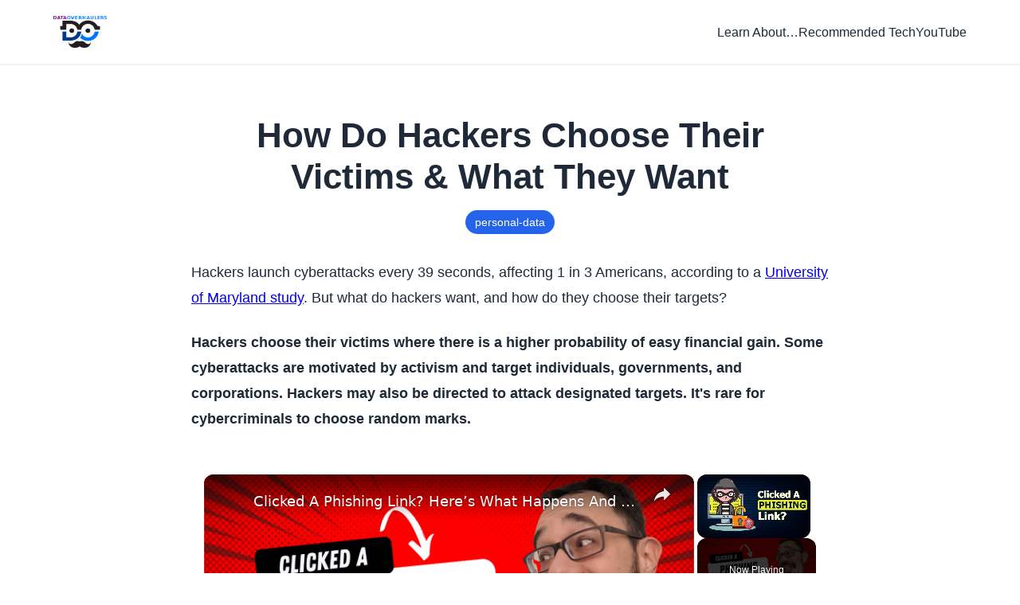

--- FILE ---
content_type: text/html
request_url: https://dataoverhaulers.com/how-hackers-choose-victims/
body_size: 4948
content:
<html lang=en><meta charset=UTF-8><meta content="width=device-width,initial-scale=1.0" name=viewport><meta content="In 2 minutes, reading 1 article, you'll instantly know more than 90% of other users on a subject. Data Overhaulers gives you the technology knowledge you need." name=description><title>How Do Hackers Choose Their Victims & What They Want | Data Overhaulers</title><script data-cfasync=false src=https://cmp.gatekeeperconsent.com/min.js></script><script data-cfasync=false src=https://the.gatekeeperconsent.com/cmp.min.js></script><script async src=//www.ezojs.com/ezoic/sa.min.js></script><script>window.ezstandalone=window.ezstandalone||{},ezstandalone.cmd=ezstandalone.cmd||[];</script><link as=style href=/static/css/styles.css rel=preload><link as=script href=/static/js/main.js rel=preload><link href=/static/css/styles.css rel=stylesheet><link as=image href=/static/images/data-overhaulers-logo.png rel=preload><script type=application/ld+json>
  {
    "@context": "https://schema.org",
    "@type": "Article",
    "headline": "How Do Hackers Choose Their Victims & What They Want",
    "url": "https://dataoverhaulers.com/how-hackers-choose-victims/",
    "datePublished": "50th",
    "dateModified": "50th",
    "publisher": {
      "@type": "Organization",
      "name": "Data Overhaulers",
      "logo": {
        "@type": "ImageObject",
        "url": "https://dataoverhaulers.com/static/images/data-overhaulers-logo.png"
      }
    },
    "mainEntityOfPage": {
       "@type": "WebPage",
       "@id": "https://dataoverhaulers.com/how-hackers-choose-victims/"
    }
  }
  </script><meta content=website property=og:type><meta content="Data Overhaulers" property=og:site_name><meta content=en property=og:locale><meta content=https://dataoverhaulers.com/how-hackers-choose-victims/ property=og:url><meta content=https://dataoverhaulers.com/static/images/dataoverhaulers.png property=og:image><meta content=summary name=twitter:card><meta content="privacy, security, data ownership, tech tips, general tech advice" name=keywords><meta content="Lume 3.1.4" name=generator><body><header><div class="container header-content"><a aria-label="Data Overhaulers Home" href=/> <img alt="Data Overhaulers Logo" class=logo height=40 src=/static/images/data-overhaulers-logo.png width=160> </a><button aria-label="Toggle menu" aria-controls=main-nav-list aria-expanded=false class=mobile-menu-button><svg viewbox="0 0 24 24" fill=none height=24 stroke=currentColor stroke-width=2 width=24><path d="M3 12h18M3 6h18M3 18h18" stroke-linecap=round></path></svg></button><nav class=main-nav><ul class=nav-list id=main-nav-list><li class="nav-item has-submenu"><a aria-controls=learn-about-submenu aria-expanded=false aria-haspopup=true href=/blog/><span>Learn About…</span></a> <ul class=submenu id=learn-about-submenu><li><a href=/mobile-tech/><span>Mobile Technology</span></a><li><a href=/passwords/><span>Passwords</span></a><li><a href=/email/><span>Email</span></a><li><a href=/computer-jobs/><span>Computer Jobs</span></a><li><a href=/personal-data/><span>Personal Data</span></a><li><a href=/social-media/><span>Social Media</span></a></ul><li class=nav-item><a href=/recommended-tech/><span>Recommended Tech</span></a><li class=nav-item><a href=https://www.youtube.com/c/DataOverhaulers><span>YouTube</span></a></ul></nav></div></header><div id=ezoic-pub-ad-placeholder-818></div><main><article class="post h-entry"><div class="container post-container"><div class=post-header><h1 class="post-title p-name">How Do Hackers Choose Their Victims & What They Want</h1><div class=post-meta><ul aria-label="Article tags" class=post-tags><li class="tag p-category"><a href=/personal-data/>personal-data</a></ul></div></div><div class="post-content e-content"><p>Hackers launch cyberattacks every 39 seconds, affecting 1 in 3 Americans, according to a <a rel="noopener noreferrer" href=https://ung.edu/continuing-education/news-and-media/cybersecurity.php target=_blank>University of Maryland study</a>. But what do hackers want, and how do they choose their targets?<p><strong>Hackers choose their victims where there is a higher probability of easy financial gain. Some cyberattacks are motivated by activism and target individuals, governments, and corporations. Hackers may also be directed to attack designated targets. It's rare for cybercriminals to choose random marks.</strong><p>You must understand the answers to some common questions.<p><picture><source srcset=images/how-hackers-choose-victims-hackers.webp type=image/webp><source srcset=images/how-hackers-choose-victims-hackers.png type=image/png><img alt="Two hackers in a dark room with multiple computers choosing victims from around the world." src=images/how-hackers-choose-victims-hackers.jpg></picture><h2>What Do Cybercriminals Want</h2><p>Hackers are primarily out for <strong>financial gain</strong>. They aim to find the easiest targets with the most monetary return on their invested time and skill.<p>Threat actors will typically resort to various tools to extract money from victims. Some common ways of extortion are:<ul><li><p><strong>Data ransom or exfiltration</strong>: an attacker will lock out or encrypt a company or individual's data as a means of extortion. Examples: ransomware or selling extracted information.</p><li><p><strong>Infrastructure theft</strong>: an attacker will take control of information systems for use rather than destruction. Examples: crypto mining or use as a botnet.</p><li><p><strong>Denial of service</strong>: an attacker will prevent information systems from performing a routine operation. Example: DDoS using a botnet</p></ul><p>Sometimes state agencies will hire hackers to perform operations against targets deemed as enemies of the state or for intelligence gathering purposes. These attackers are generally <strong>motivated by guaranteed paydays</strong>. Government-sponsored hackers give officials plausible deniability regarding the results of attacks.<p>Other hackers are <strong>motivated by activism</strong>. The portmanteau, <em>hacktivism</em>, describes a hacker who operates to further an ideology or political agenda. They generally work as part of a collective of other engineers passionate about helping right a societal wrong.<p>Some hackers are purely <strong>motivated by learning the craft or for bragging rights</strong> to their attacks. The attacks themselves are the reason for the attack. The choice of their victim is only a function of exploiting a found vulnerability.<p>In fact, motivation is one of the ingredients that goes into categorizing hackers.<h2>How Many Types of Hackers Are There</h2><p>There are primarily 3 types of hackers and 7 additional types of infosec actors.<ul><li><p><strong>Black Hat</strong>: Experts without authorized, lawful system or network access</p><li><p><strong>Grey Hat</strong>: Illegal turned lawful hacker, or White Hat publicly exposes findings</p><li><p><strong>White Hat</strong>: Defensive technicians working for a would-be target</p><li><p><strong>Red Hat</strong>: White Hat adding vigilante-like methodologies and outcomes</p><li><p><strong>Script Kiddies</strong>: Amateurs attackers with little intention other than showing off</p><li><p><strong>Green Hat</strong>: Newbies in the field motivated to learn the craft</p><li><p><strong>Blue Hat</strong>: Revenge is the primary motive; alt: outside security professionals</p><li><p><strong>Hacktivist</strong>: Politically or ideologically motivated</p><li><p><strong>Insiders and Whistleblowers</strong>: Those inside an organization with access to information & systems</p><li><p><strong>Nation State-Sponsored Hackers</strong>: Covertly employed and directed by governments</p></ul><p>Black and white hat hackers are the most commonly used and broadest descriptions of hackers. The other categories mix motivation and skill levels.<p>With the exception of White Hats, all other types of hackers have a secondary objective...to not get caught.<p><picture><source srcset=images/how-hackers-choose-victims-caught.webp type=image/webp><source srcset=images/how-hackers-choose-victims-caught.png type=image/png><img alt='Hacker in hoodie with hands up in surrender in front of screen that says "failed".' src=images/how-hackers-choose-victims-caught.jpg></picture><h2>How a Hacker Is Caught</h2><p>Most threat actors cover their tracks to avoid detection. These experts employ all manner of "anti-forensic" strategies and tactics to avoid capture. They may encrypt data before transferring it out of a system, erase or modify security logs, or run malware from RAM instead of the hard drive to avoid being caught.<p>Despite their best effort, here are common ways a hacker is caught:<ul><li><p><strong>Human error</strong>: hackers are human (for now), and minor errors in execution can lead to being caught.</p><li><p><strong>Correlation</strong>: hackers may repeat the same successful attacks or employ strategies that reveal a pattern when reviewed over time.</p><li><p><strong>Vanity</strong>: hackers have or form egos during their career, which can lead to boosting their successes and being caught through this social weakness.</p></ul><p>Only about <a rel="noopener noreferrer" href=https://cyberexperts.com/how-many-cybercriminals-are-caught/ target=_blank>5%</a> of cybercriminals are apprehended. But when a hacker is caught and arrested, there are generally, at a minimum heavy fines. Extreme cases of cybercrime lead to years in prison, if not worse.<p>The luckiest of <strong>hackers may eventually reform</strong> and start using their skills to the benefit of individuals, companies, and government agencies as a White Hat. These experts become vital parts of an organization or discover new ways to help information systems.<h2>Why Hackers Are Important</h2><p><strong>Hackers are essential because of their contributions to innovations in computing and their ability to uncover security flaws in information systems. Cybercriminals attacking IT infrastructure give hackers a bad reputation primarily due to the negative impacts of their efforts.</strong><p>Innovators like Steve Jobs, Mark Zuckerberg, and Bill Gates are some of the most notable names of hackers in modern times. These experts took their skills and love for computing technology to the next level capitalizing on their ability to <strong>recognize problems and design solutions</strong>.<p>Hackers are avid and voracious learners who hone their programming skills using several <a rel="noopener noreferrer" href=/can-i-learn-multiple-coding-languages-at-once/ target=_blank>coding languages</a> and platforms. This experience makes <strong>most hackers very effective coders</strong>. High tech companies employ some of the most experienced development engineers giving them latitude to experiment and <strong>solve today's most challenging computing and non-computing problems</strong> in unique ways.<p>The typical hacker is also a good sleuth in <strong>testing software for standard errors and would-be security vulnerabilities</strong>. Governments and companies employ hackers as QA engineers and perform penetration tests on software and infrastructure products. Hackers are some of the most detailed-oriented engineers.<p>Remember that <strong>not all hackers are malicious</strong>. Hackers can be valid contributors to society and are especially important as more of the functions of modern society is increasingly reliant upon computers and the internet.</div></div></article></main><footer><div class="container footer-content"><div class=footer-grid><div class=footer-section><img alt="Data Overhaulers Logo" class=footer-logo height=30 loading=lazy src=/static/images/data-overhaulers-logo.png width=120><p class=footer-description>In 2 minutes, reading 1 article, you'll instantly know more than 90% of other users on a subject. Data Overhaulers gives you the technology knowledge you need.<p class=copyright>Copyright © 2026 Data Overhaulers. All rights reserved.</div><div class=footer-section><h3>Site Info</h3><ul><li><a href=/full-sitemap/>Full Sitemap</a><li><a href=/llms.txt>LLMs.txt (for you AI readers out there :-)</a><li><a href=https://dataoverhaulers.com/direct-sales.html>Traffic Stats & Advertising</a></ul></div><div class=footer-section><h3>Company</h3><ul><li><a href=/about-us/>About Us</a><li><a href=/about-mike-chu/>About Mike Chu</a><li><a href=/contact-us/>Contact Us</a><li><a href=/recommended-tech/>Recommended Tech</a></ul></div><div class=footer-section><h3>Legal</h3><ul><li><a href=/privacy-policy/>Privacy Policy</a><li><a href=/terms-and-conditions/>Terms & Conditions</a></ul></div></div></div></footer><script src=/static/js/main.js></script><script>ezstandalone.cmd.push(function(){ezstandalone.showAds(818,819)});</script><script defer src="https://static.cloudflareinsights.com/beacon.min.js/vcd15cbe7772f49c399c6a5babf22c1241717689176015" integrity="sha512-ZpsOmlRQV6y907TI0dKBHq9Md29nnaEIPlkf84rnaERnq6zvWvPUqr2ft8M1aS28oN72PdrCzSjY4U6VaAw1EQ==" data-cf-beacon='{"version":"2024.11.0","token":"19ba0170dafd4743896e99aa3266b9e3","r":1,"server_timing":{"name":{"cfCacheStatus":true,"cfEdge":true,"cfExtPri":true,"cfL4":true,"cfOrigin":true,"cfSpeedBrain":true},"location_startswith":null}}' crossorigin="anonymous"></script>


--- FILE ---
content_type: text/css
request_url: https://dataoverhaulers.com/static/css/styles.css
body_size: 2051
content:
:root{--primary-color:#2563eb;--text-color:#1f2937;--background-color:#fff;--footer-bg:#f3f4f6;--max-width:1200px;--header-height:80px}*{box-sizing:border-box;margin:0;padding:0}body{color:var(--text-color);flex-direction:column;min-height:100vh;font-family:-apple-system,BlinkMacSystemFont,Segoe UI,Roboto,Helvetica Neue,Arial,sans-serif;line-height:1.6;display:flex}.container{width:92%;max-width:var(--max-width);margin:0 auto;padding:0 1rem}header{background:var(--background-color);z-index:1000;width:100%;position:fixed;top:0;box-shadow:0 1px 3px rgba(0,0,0,.1)}.header-content{height:var(--header-height);justify-content:space-between;align-items:center;gap:2rem;display:flex}.logo{flex-shrink:0;width:auto;height:40px}.main-nav{position:relative}.nav-list{align-items:center;gap:1.5rem;margin:0;padding:0;list-style:none;display:flex}.nav-item{position:relative}.nav-item a{color:var(--text-color);padding:.5rem 0;font-size:1rem;font-weight:500;text-decoration:none;transition:color .2s;display:block}.nav-item a:hover{color:var(--primary-color)}.has-submenu{position:relative}.submenu{z-index:100;background:#fff;border-radius:4px;min-width:200px;padding:.5rem 0;list-style:none;display:none;position:absolute;top:100%;left:0;box-shadow:0 4px 6px -1px rgba(0,0,0,.1),0 2px 4px -1px rgba(0,0,0,.06)}.has-submenu:hover .submenu{display:block}.submenu li a{padding:.5rem 1rem;font-size:.95rem}.submenu li a:hover{background:#f3f4f6}.mobile-menu-button{cursor:pointer;background:0 0;border:none;padding:.5rem;display:none}.footer-grid{grid-template-columns:repeat(4,1fr);gap:2rem;margin-bottom:1.5rem;display:grid}@media (max-width:768px){.footer-grid{grid-template-columns:repeat(2,1fr)}}@media (max-width:480px){.footer-grid{grid-template-columns:1fr}}.footer-section h3{color:var(--text-color);margin-bottom:.75rem;font-size:1rem;font-weight:600}.footer-section ul{padding:0;list-style:none}.footer-section ul li{margin-bottom:.4rem}.footer-section ul li a{color:#4b5563;font-size:.9rem;text-decoration:none;transition:color .2s}.footer-section ul li a:hover{color:var(--primary-color)}.footer-logo{margin-bottom:1rem}.footer-description{color:#4b5563;max-width:280px;font-size:.9rem}.copyright{color:#6b7280;margin-top:1rem;font-size:.85rem}.page{margin-top:var(--header-height);padding:2rem 0}.page-container{max-width:800px;margin:0 auto}.page-header{text-align:center;margin-bottom:2rem}.page-title{color:var(--text-color);margin-bottom:1rem;font-size:2.5rem;font-weight:700}.page-content{font-size:1.1rem;line-height:1.7}blockquote{border-left:4px solid var(--primary-color);color:#4a5568;background-color:#f8fafc;border-radius:.375rem;margin:2rem 0;padding:1.5rem 2rem;font-style:italic;box-shadow:0 1px 3px rgba(0,0,0,.1)}blockquote p{margin:0;line-height:1.75}main{margin-top:var(--header-height);flex:1;padding:2rem 0}.page-content{width:92%;max-width:800px;margin:0 auto;padding:2rem 0}.page-title{color:var(--text-color);margin:0 0 1.5rem;font-size:2.5rem;font-weight:700;line-height:1.2}.post-container{max-width:800px;margin:0 auto;padding:2rem 0}.post-header{text-align:center;margin-bottom:2rem}.post-title{color:var(--text-color);margin-bottom:1rem;font-size:2.75rem;font-weight:800;line-height:1.2}.post-meta{color:#666;flex-wrap:wrap;justify-content:center;align-items:center;gap:1rem;font-size:.95rem;display:flex}.post-tags{color:var(--primary-color);flex-wrap:wrap;gap:.5rem;display:flex}.tag a{color:#fff;text-decoration:none}.tag{background-color:var(--primary-color);border-radius:9999px;padding:.25rem .75rem;font-size:.875rem;text-decoration:none;transition:opacity .2s;display:inline-block}.tag:hover{opacity:.9}.post-content{font-size:1.125rem;line-height:1.8}.post-content table,.page-content table{border-collapse:collapse;border-radius:8px;width:100%;margin:2rem 0;font-size:.95em;overflow:hidden;box-shadow:0 2px 4px rgba(0,0,0,.05)}.post-content th,.page-content th{text-align:left;color:#1f2937;background:#f8f9fa;border-bottom:2px solid #e5e7eb;padding:1rem;font-weight:600}.post-content td,.page-content td{color:#4b5563;border-bottom:1px solid #e5e7eb;padding:1rem}.post-content tr:last-child td,.page-content tr:last-child td{border-bottom:none}.post-content tr:nth-child(2n),.page-content tr:nth-child(2n){background:#f9fafb}.post-content ul,.post-content ol{margin:1rem 0;padding-left:1.5rem}.post-content ul{list-style-type:none}.post-content ul li{margin-bottom:.4rem;padding-left:1.5rem;line-height:1.5;position:relative}.post-content ul li:before{content:"•";color:var(--primary-color);font-size:1.2em;font-weight:700;position:absolute;top:-.1em;left:0}.post-content ol{counter-reset:item;list-style-type:none}.post-content ol li{counter-increment:item;margin-bottom:.4rem;padding-left:2rem;line-height:1.5;position:relative}.post-content ol li:before{content:counter(item)".";color:var(--primary-color);text-align:right;width:1.5rem;font-weight:600;position:absolute;left:0}.post-content ul ul,.post-content ol ol,.post-content ul ol,.post-content ol ul{margin:.4rem 0}.post-content>*+*{margin-top:1.5rem}.post-content p{margin-bottom:1.5rem}.post-content li p{margin:0}.post-content h2{margin-top:3rem;margin-bottom:1.5rem;font-size:1.875rem;font-weight:700}.post-content h3{margin-top:2.5rem;margin-bottom:1rem;font-size:1.5rem;font-weight:600}.post-content img{border-radius:.5rem;max-width:100%;height:auto}.post-content pre{background:#f8f9fa;border-radius:.5rem;padding:1.5rem;overflow-x:auto}.post-content code{background:#f8f9fa;border-radius:.25rem;padding:.2em .4em;font-family:ui-monospace,SFMono-Regular,Menlo,Monaco,Consolas,monospace;font-size:.95em}.post-content pre code{background:0 0;padding:0}@media (max-width:768px){.post-title{font-size:2rem}.post-meta{flex-direction:column;gap:.75rem}}.post-card-tags{flex-wrap:wrap;margin-top:1rem;display:flex}.post-card-tag{background:var(--primary-color);color:#fff;border-radius:9999px;align-items:center;margin-bottom:.5rem;margin-right:.5rem;padding:.25rem .75rem;font-size:.875rem;text-decoration:none;transition:opacity .2s;display:inline-flex}.post-card-tag:hover{opacity:.9}.content-with-sidebar{grid-template-columns:1fr 300px;gap:2rem;padding:2rem 0;display:grid}.posts-grid{gap:2rem;padding:0;display:grid}.post-card-link{color:inherit;text-decoration:none;transition:transform .2s;display:block}.post-card-link:hover{transform:translateY(-2px)}.featured-posts{background:var(--footer-bg);border-radius:8px;padding:1.5rem}.featured-posts h2{color:var(--text-color);margin-bottom:1rem;font-size:1.25rem}.featured-post-card{grid-template-columns:80px 1fr;gap:1rem;margin-bottom:1rem;display:grid}.featured-post-card:last-child{margin-bottom:0}.featured-post-thumbnail-link{border-radius:4px;width:80px;height:80px;display:block;overflow:hidden}.featured-post-thumbnail{object-fit:cover;width:100%;height:100%;transition:transform .2s}.featured-post-thumbnail:hover{transform:scale(1.05)}.featured-post-title{margin:0;font-size:1rem;line-height:1.4}.featured-post-title a{color:var(--text-color);text-decoration:none}.featured-post-title a:hover{color:var(--primary-color)}@media (max-width:768px){.content-with-sidebar{grid-template-columns:1fr}}@media (min-width:768px){.posts-grid{grid-template-columns:repeat(2,1fr)}}.post-card{flex-direction:column;display:flex}.post-card-content{flex-direction:column;flex-grow:1;display:flex}.post-card-title{margin-bottom:1rem}.post-card-meta{margin-top:auto;padding-top:1rem}@media (min-width:1024px){.posts-grid{grid-template-columns:repeat(3,1fr)}}.post-card{background:var(--background-color);border-radius:.5rem;transition:transform .2s,box-shadow .2s;overflow:hidden;box-shadow:0 4px 6px -1px rgba(0,0,0,.1),0 2px 4px -1px rgba(0,0,0,.06)}.post-card:hover{transform:translateY(-4px);box-shadow:0 10px 15px -3px rgba(0,0,0,.1),0 4px 6px -2px rgba(0,0,0,.05)}.post-card-image{object-fit:cover;width:100%;height:200px}.post-card-content{flex-direction:column;flex-grow:1;padding:1.5rem;display:flex}.post-card-title{color:var(--text-color);margin-bottom:.75rem;font-size:1.25rem;font-weight:600;line-height:1.4}.post-card-title a{color:inherit;text-decoration:none;transition:color .2s}.post-card-title a:hover{color:var(--primary-color)}.post-card-meta{color:#6b7280;align-items:center;font-size:.875rem;display:flex}.post-card-tags{flex-wrap:wrap;gap:.5rem;display:flex}.post-card-tag{border-radius:9999px;padding:.25rem .75rem;font-size:.75rem}.post-card-tag a{color:#fff;text-decoration:none}footer{background:var(--footer-bg);margin-top:auto;padding:2rem 0}.footer-content{text-align:center;flex-direction:column;align-items:center;gap:1.5rem;display:flex}.footer-logo{width:auto;height:30px}.footer-description{max-width:600px;margin:0 auto;font-size:.95rem}.copyright{color:#666;font-size:.875rem}@media (min-width:768px){.footer-content{text-align:left;flex-direction:row;justify-content:space-between}.footer-description{margin:1rem 0}}@media (max-width:768px){.mobile-menu-button{display:block}.main-nav{top:var(--header-height);background:#fff;padding:1rem;display:none;position:absolute;left:0;right:0;box-shadow:0 4px 6px -1px rgba(0,0,0,.1)}.nav-list{flex-direction:column;align-items:stretch}.submenu{box-shadow:none;padding-left:1rem;position:static}.has-submenu:hover .submenu{display:none}}

--- FILE ---
content_type: text/vtt; charset=utf-8
request_url: https://video-meta.open.video/caption/rL7gn_VW2KuZ/2616a7b1b46a941bfa4dc97218f18ea6_hu-HU.vtt
body_size: -73
content:
WEBVTT

00:03.119 --> 00:14.640
that is to go

00:14.640 --> 00:26.520
to the security security and

00:26.520 --> 00:51.639
you can check the details of it. is

00:57.900 --> 01:02.110
and you can sing out this account
from your phone. And that's it

01:02.470 --> 01:05.709
Thanks for the watching live as a
subscriber recommend and goodbye


--- FILE ---
content_type: text/vtt; charset=utf-8
request_url: https://video-meta.open.video/caption/RD22L7lrg_5W/bf500ba29fd77e60f880286bd414adc1_en-US.vtt
body_size: 5202
content:
WEBVTT

00:00.000 --> 00:04.159
Hey what's going on guys Sandeep here and
in this video I just want to talk with you

00:04.159 --> 00:13.000
guys casually and not doing any kind of tutorial video. This is about
something which happened with me in the month of November that I got hacked

00:13.000 --> 00:23.120
by a resident hacker and they stole all my passwords. How all this
happened and what I lost to hackers I will explain in this video

00:23.120 --> 00:27.600
If you are my subscriber or you can see that
I create videos about tips and tricks and

00:27.600 --> 00:34.619
malware removal videos. I was trying to create a
malware removal video for you guys with latest malwares

00:34.619 --> 00:41.380
Usually I download those malware into virtual
machine which has Windows 10 into this PC

00:41.380 --> 00:50.580
and Windows 8.1 as the main operating system. But that malware was not
installing into virtual machine so I had to install that malware into

00:50.580 --> 00:58.400
Windows 8.1 that is into main PC. But that was the
biggest mistake I have ever done it in my computing life

00:58.400 --> 01:04.080
I got that malware downloaded into my PC
on the 5th of November and I was trying to

01:04.080 --> 01:12.400
create video and was trying to remove that malware. But
it was really hard to remove so I gave up that night

01:12.400 --> 01:19.199
And then after I went for Diwali holidays so
that malware was into my PC and I was awake

01:19.199 --> 01:29.760
and this PC stay on 24 by 7 with internet connection. Since I have some
cryptocurrency staking into this PC and I was awake this PC was on

01:29.760 --> 01:35.000
connected with internet. Now you may be
thinking that how I got malwares into my PC

01:35.000 --> 01:41.319
I tried to download cracks, keys and patch
into computer and those are obviously malware

01:41.319 --> 01:46.239
because no one is going to give you something for
free. They are going to get something from that

01:46.239 --> 01:53.819
That's why they are giving you that crack, patch or keys and. So if you are
trying to download any kind of crack, keys and patch then you are putting

01:53.819 --> 01:57.980
your computer at high risk. So
how those hackers got my password

01:57.980 --> 02:03.339
I have password saved into my Google Chrome
and they got all the passwords saved into

02:03.339 --> 02:09.660
Google Chrome. And this is the issue I have raised in
a video that saving your password into Google Chrome

02:09.660 --> 02:15.100
can put your all passwords at high risk.
You can see that video somewhere in the card

02:15.460 --> 02:19.860
To explain all these events of hacking in
more detail I will show you guys everything

02:19.860 --> 02:27.179
on the computer. So let's go on the computer and see how
all this happened and what I have lost to the hackers

02:27.179 --> 02:33.759
Alright guys, I am at the computer now and
if I go to Chrome and check the passwords

02:33.759 --> 02:38.860
you can see that I have tons of passwords
saved there into Google Chrome with username

02:38.860 --> 02:47.699
and the password for the different websites. There are some important
websites and many other junk websites for which I created account

02:47.699 --> 02:54.300
and just saved the passwords. You can see there I have tons
of passwords there saved into Google Chrome and this was

02:54.300 --> 03:03.960
my mistake I did and hacker got into it. Now I have deleted all
those malwares and infected files manually and using antivirus

03:03.960 --> 03:09.740
Ok let's see what kind of malware I got
into my PC after installing that crack

03:09.740 --> 03:18.660
Ok let's open Malwarebytes and see all the quarantine
malwares. You can see that I got tons of malware into my PC

03:18.660 --> 03:24.860
Malwarebytes found different types of Trojan
agents, malware, adware, and PUP, potentially

03:24.860 --> 03:32.740
unwanted programs, and other kinds of infected registry
keys. And these registry keys acted like a Trojan agent

03:32.740 --> 03:37.820
They made required changes into
my PC to download the main Trojan

03:37.820 --> 03:43.020
They got into my PC, made the required
changes, and downloaded that Trojan

03:43.020 --> 03:47.419
You can see Malwarebytes has found different
type of malwares into my PC and these are

03:47.419 --> 03:57.220
Trojan agents, adware, potentially unwanted programs, infected
registry keys, and many other types of riskware and malware

03:57.220 --> 04:02.240
Let's see what was the location
of all those malwares into my PC

04:02.240 --> 04:10.360
You can see I got those malware into appdata temporary folder.
And I guess this was the file I downloaded into my computer

04:10.360 --> 04:17.500
You can see that is located into download folder. And
this was something I downloaded and installed into PC

04:17.500 --> 04:22.899
And after that I got tons of other Trojan
agents and malware into my computer

04:22.899 --> 04:27.660
Even after scanning with Malwarebytes, I was
not sure so I downloaded Hitman Pro and scanned

04:27.660 --> 04:34.220
the computer. And Hitman Pro did find tons
of other infected files and malware into PC

04:34.220 --> 04:38.700
You can see it is showing chrome.exe as a
remnant but Chrome was still running into

04:38.700 --> 04:47.940
my PC. That Trojan first infected my PC and replaced
original chrome.exe with infected chrome.exe

04:47.940 --> 04:58.220
That's why they got all my saved passwords into Google Chrome. And this was
the video I was trying to create that day for you guys and was getting tons

04:58.220 --> 04:59.980
of ads on Google and these were


--- FILE ---
content_type: text/vtt; charset=utf-8
request_url: https://video-meta.open.video/caption/rL7gn_VW2KuZ/0292bd51c6e262cb5370dd4c00958825_en-US.vtt
body_size: 693
content:
WEBVTT

00:00.000 --> 00:03.599
Welcome to the channel. Today I'm going to show
you how you can check that your phone is hacked

00:07.760 --> 00:11.600
So in the first tab open the settings,
then slide down and go to the google

00:11.600 --> 00:16.079
Now tap on the manage your google account
and go to the security on this menu bar

00:16.799 --> 00:23.040
The first thing that you can check is a security
activity, so check that you have any unwanted

00:23.040 --> 00:29.840
activity here. If yes just tap on it and now
you can check the details of it. If there is

00:30.959 --> 00:39.439
something strange click no secure account and pass
the forms. Okay the second thing that you can

00:39.439 --> 00:47.919
check, sorry I have to look for this, okay now
there we have our sessions on our google account

00:48.080 --> 00:54.159
So just tap on it and check that any unwanted
person is logged into your google account. If

00:54.159 --> 01:02.400
yes just tap on it and you can sync out
this account from your phone. And that's it

01:02.400 --> 01:15.279
Thanks for the watching, leave us a
subscribe or a comment and goodbye


--- FILE ---
content_type: text/vtt; charset=utf-8
request_url: https://video-meta.open.video/caption/wXDGchn5Qy2y/b4bf1d700c814b97a850c80a9b9f54d4_en-US.vtt
body_size: 1681
content:
WEBVTT

00:00.000 --> 00:02.620
Here are five space-saving
hacks you wish you'd seen sooner

00:02.740 --> 00:07.280
My first folding hack today is for all of those
reusable shopping bags that I know you have

00:07.440 --> 00:11.340
Start by smoothing out your bag and then
folding the handles down over the bag

00:11.500 --> 00:18.240
Next, tri-fold it the long way. You're now going to fold the
bottom up, either halfway or two-thirds of the way up the bag

00:18.440 --> 00:23.240
Then fold the top down over top of the bottom
piece. Tuck it inside the folded bottom

00:23.240 --> 00:29.560
This keeps the bags nice and tight and folded neatly.
My next hack is for your messy kitchen towel drawer

00:29.560 --> 00:34.960
Start by folding your towel lengthwise into
thirds. Now fold the entire towel in half

00:35.140 --> 00:40.560
Take the ends of the towel and fold them up two thirds
of the way, and then fold the top down over them

00:40.760 --> 00:44.340
Now you have a nice little folded towel
that will fit perfectly in your drawer

00:44.580 --> 00:48.960
Start by folding the towel in half, and then
place it behind the bar you want to hang it on

00:49.040 --> 00:52.760
Now slip the ends over the bar and
through the loop and pull them tight

00:53.020 --> 00:59.260
How cute is that? I have the handiest hack for folding fitted
sheets. Start by laying your fitted sheet with the printed side down

00:59.260 --> 01:04.120
Next, fold the sheet in half and turn one
of the corners on the top half inside out

01:04.120 --> 01:07.760
Slip it inside the corner that's on the
bed. Do the same for the other corner

01:07.760 --> 01:13.560
Finish by folding it in three and your fitted sheet is
now nice and flat and everything is tucked in neatly

01:13.560 --> 01:18.420
My final folding trick is to keep your blankets
and comforters all beautifully folded up neatly

01:18.420 --> 01:22.920
Smooth it out, then fold it in threes,
turning each side in towards the middle

01:22.920 --> 01:27.620
Finally, fold one end over the other and
tuck it into the gap between the folds


--- FILE ---
content_type: text/vtt; charset=utf-8
request_url: https://video-meta.open.video/caption/wXDGchn5Qy2y/b4bf1d700c814b97a850c80a9b9f54d4_en-US.vtt
body_size: 1649
content:
WEBVTT

00:00.000 --> 00:02.620
Here are five space-saving
hacks you wish you'd seen sooner

00:02.740 --> 00:07.280
My first folding hack today is for all of those
reusable shopping bags that I know you have

00:07.440 --> 00:11.340
Start by smoothing out your bag and then
folding the handles down over the bag

00:11.500 --> 00:18.240
Next, tri-fold it the long way. You're now going to fold the
bottom up, either halfway or two-thirds of the way up the bag

00:18.440 --> 00:23.240
Then fold the top down over top of the bottom
piece. Tuck it inside the folded bottom

00:23.240 --> 00:29.560
This keeps the bags nice and tight and folded neatly.
My next hack is for your messy kitchen towel drawer

00:29.560 --> 00:34.960
Start by folding your towel lengthwise into
thirds. Now fold the entire towel in half

00:35.140 --> 00:40.560
Take the ends of the towel and fold them up two thirds
of the way, and then fold the top down over them

00:40.760 --> 00:44.340
Now you have a nice little folded towel
that will fit perfectly in your drawer

00:44.580 --> 00:48.960
Start by folding the towel in half, and then
place it behind the bar you want to hang it on

00:49.040 --> 00:52.760
Now slip the ends over the bar and
through the loop and pull them tight

00:53.020 --> 00:59.260
How cute is that? I have the handiest hack for folding fitted
sheets. Start by laying your fitted sheet with the printed side down

00:59.260 --> 01:04.120
Next, fold the sheet in half and turn one
of the corners on the top half inside out

01:04.120 --> 01:07.760
Slip it inside the corner that's on the
bed. Do the same for the other corner

01:07.760 --> 01:13.560
Finish by folding it in three and your fitted sheet is
now nice and flat and everything is tucked in neatly

01:13.560 --> 01:18.420
My final folding trick is to keep your blankets
and comforters all beautifully folded up neatly

01:18.420 --> 01:22.920
Smooth it out, then fold it in threes,
turning each side in towards the middle

01:22.920 --> 01:27.620
Finally, fold one end over the other and
tuck it into the gap between the folds


--- FILE ---
content_type: text/vtt; charset=utf-8
request_url: https://video-meta.open.video/caption/BtzuVxrBQ-u4/3c5a5b6befba646afaa402cac0665613_en.vtt
body_size: 79546
content:
WEBVTT

00:10.240 --> 00:16.480
Hey everybody. Uh, welcome to the Blizzard Watch podcast. I'm your host, Matt Rossy. And my computer screen was

00:16.480 --> 00:23.279
glitching out, so that's why I sounded like that. Um, like, oh god, it's gl glitching. Anyway, uh, it's myself, uh,

00:23.279 --> 00:29.519
Liz and Joe, who are usually here, amazing people. Liz is the editor-in chief of the site and and I like to call

00:29.519 --> 00:34.719
her a grand hauba because someday I'm going to get her the hat. I'm I'm going to get you that hat, Liz, if it's the

00:34.719 --> 00:40.320
last thing I do. Uh I will be like dead on an Arctic world and you will have

00:40.320 --> 00:47.120
that hat. I hope to god people can hear me right now. Uh but also yes, that's 6K who just

00:47.120 --> 00:52.160
spoke. This is a hat centric podcast. Yes, all the hats all the time. I used

00:52.160 --> 00:58.239
to like I used to wear a big Medusa hat while we were doing the show just to make myself feel more comfortable with

00:58.239 --> 01:03.600
what I was up to in life, but I don't wear it anymore. So, how do you get that around the headset?

01:03.600 --> 01:11.040
Uh, I didn't use a headset back then. I had a I had a standing mic. Oh, nice. Um, yeah, but I I I do use the headset

01:11.040 --> 01:16.960
now. So, yes, no more hats. So, uh, unfortunately, not a lot's going on in

01:16.960 --> 01:22.159
Blizzard games this week. Uh just I mean a little thing called Midnight's

01:22.159 --> 01:27.920
Pre-Patch dropped. Oh. Hm. Never heard of it. I think we could probably talk a little

01:27.920 --> 01:34.799
bit about player housing at least. Uh cuz because you know there's that and and then there's a few other things. Uh

01:34.799 --> 01:41.920
Legion Remix is gone, but but you know, we'll get to that. Yeah. Um let's talk about Endeavors. Endeavors

01:41.920 --> 01:47.439
are happening now. You finally can do the endeavors. They've been talking about them forever, but now they're finally in the game. Well, not for

01:47.439 --> 01:53.680
another half hour. Well, in theory,

01:53.680 --> 01:58.880
ostensibly, ostensibly, Endeavors are going live with the

01:58.880 --> 02:06.560
midnight pre patch, which uh went live on January 20th. So, ostensibly,

02:06.560 --> 02:13.680
Endeavors are now live as you were listening to this. And uh we haven't seen a whole lot of them. They've been

02:13.680 --> 02:20.480
on the beta, but they've been a little flaky and intermittent and misbehaving.

02:20.480 --> 02:25.520
So, we know some things about Endeavors and what's going to be coming. And

02:25.520 --> 02:31.680
there's also a lot of things we don't know about Endeavors, and we will be discovering live, which is the best way

02:31.680 --> 02:38.720
to do things, right? Just go straight in there. Um, we made you this giant pool. It's vast

02:38.720 --> 02:45.840
and deep. Now, swim. Swim forever. Um, but I'm sure many of us will be very

02:45.840 --> 02:51.920
excited to see endeavors in our player housing neighborhood because themes, right?

02:51.920 --> 03:00.879
Huh? I want to ask you about the themes. Uh, there are many themes and we may not know all of them. Um, so basically when

03:00.879 --> 03:07.920
you do an endeavor, you're inviting some kind of group to come hang out in your neighborhood and they may have some daily quests for you and activities to

03:07.920 --> 03:15.680
do. And uh there's a traveler's log style uh list of activities. And as you

03:15.680 --> 03:21.920
do them, you earn rewards called community coupons. Yay. It's another

03:21.920 --> 03:27.400
currency. That can be awesome.

03:27.440 --> 03:33.519
Yay. More currencies. My god. I'm I'm going to say coupons and no one can stop me. So

03:33.519 --> 03:38.879
yeah, you're just going to have to deal with it. It could make us say she could write a style guide telling us that

03:38.879 --> 03:44.640
that's how you say it. Yeah. With nothing. She's mad with power.

03:44.640 --> 03:50.080
Um so the thing is you can have um like

03:50.080 --> 03:56.640
there's a there's a Grummel related one where they all they all show up and there are all sorts of lucky dues in

03:56.640 --> 04:02.400
your neighborhood that you can go find. And uh there's a consortium, there's a

04:02.400 --> 04:07.760
blood elf one. Uh there's a NF one which I have not personally seen but I am led

04:07.760 --> 04:12.879
to believe exists. And each of these have different kinds of activities. Uh

04:12.879 --> 04:18.560
your neighborhood will have just kind of a cluster of in new NPCs and maybe new

04:18.560 --> 04:24.479
buildings or little encampments in the neighborhood. Uh so it really kind of takes over the neighborhood and gives it

04:24.479 --> 04:32.560
a special vibe. And you can earn community coupons that you can use to buy decor. And you can earn house XP,

04:32.560 --> 04:40.000
which is actually going to be the best way to earn house XP. Up until this point, you could only get that by

04:40.000 --> 04:45.919
getting new rare uh uncommon and up quality housing items. The first time

04:45.919 --> 04:51.919
you got them, you would get 10 house XP. But XP is killer. Sorry, Liz.

04:51.919 --> 04:57.040
But yeah, it is. It has been. But with endeavors, you can do an endeavor

04:57.040 --> 05:04.240
activity, which might be something like do quests or uh do neighborly

05:04.240 --> 05:09.919
activities, which can be things ne one of the neighborly activities you can do is walk around the neighborhood petting

05:09.919 --> 05:15.360
the dogs. So, it's a that one's a low bar. And you will get house XP by

05:15.360 --> 05:22.000
completing these activities. Uh that can be, you know, 50 or 70 house XP per

05:22.000 --> 05:28.639
completion of these activities. So this you could really compared to

05:28.639 --> 05:35.280
what we were doing before. You could really zoom through the house levels and I they're just kind of fun and neat

05:35.280 --> 05:41.680
rethemes of your neighborhood. I I think they're going to be cool, but we're going to have to see how how they work

05:41.680 --> 05:47.039
because they've been a little uh iffy on okay, how many quests are there? How

05:47.039 --> 05:53.520
many quests are there supposed to be? Are they daily quests? Are they one-time quests? are they? So, we're going to see

05:53.520 --> 05:59.280
through the week how they shape up and what how they're actually supposed to work because, you know, it's been on the

05:59.280 --> 06:04.720
beta for a while and you're never entirely sure, okay, what's the finished product going to look like? We're we're

06:04.720 --> 06:09.919
seeing the finished product right now. Awesome. Um, I guess we should also

06:09.919 --> 06:15.919
mention now that the actual pre- patch event is next next week after it launches. It's a it's a 7-day thing

06:15.919 --> 06:21.360
after on January 27th. Um, which, you know, maybe maybe that's

06:21.360 --> 06:27.680
going to be enough time to to iron out all the pre- patch bugs because I'm I'm

06:27.680 --> 06:34.400
sure they're going to be here. Yeah, I think it's it's very likely there won't be a single bug. I'm sorry.

06:34.400 --> 06:39.759
I can't I can't come on. It's it's I don't know if you're trying to be mean

06:39.759 --> 06:46.000
to Blizzard here. You're dropping any piece of huge software. I mean, you're going to have to expect there's going to

06:46.000 --> 06:51.680
be some some bugs. Oh, yeah. I They set the bar so low with

06:51.680 --> 06:57.840
Sorry, go for Liz. This is a particularly massive patch with just tons and tons going on.

06:57.840 --> 07:03.120
Yeah. And then there, of course, there's also going to be like new stuff starting up next week that is not currently being

07:03.120 --> 07:09.280
tested because it is not live even though it is in the patch. Um, so yeah,

07:09.280 --> 07:15.360
it's there's going to be some stuff going on. Uh, but we should mention this Twitch decor item because I want you to

07:15.360 --> 07:22.400
explain it to me because you said it's the cutest thing you've ever seen. And you've shown me a lot of cute things over the years, Liz. I'm I'm looking to

07:22.400 --> 07:28.240
understand exactly how cute is this thing. Uh, on a scale of 1 to 10, it's at least

07:28.240 --> 07:33.759
a 13. I mean, that's like the low end of how cute the latest WOW Twitch drop is.

07:33.759 --> 07:40.360
Dear God, it is. I'm looking at it. God,

07:40.560 --> 07:48.160
it's a Merloc plushie and you can start earning it right now by watching 5 hours

07:48.160 --> 07:53.919
of your favorite WoW streamer on Twitch. So, it's a little buck.

07:53.919 --> 08:01.199
It's It's the most adorable little little wonky little murloc plushy you ever did see. Um, so I don't know. Matt,

08:01.199 --> 08:06.400
would you agree on my rating of 13 out of 10? I I I mean I I'd be willing to

08:06.400 --> 08:13.520
set fire to several kingdoms to get this thing. I I I feel like whatever the threat of Twilight, you know, ends up

08:13.520 --> 08:21.520
actually being, they should put like accessing one of these things behind it and just watch as players savagely mow

08:21.520 --> 08:27.599
that person down to get to it. My my word, this thing is amazing.

08:27.599 --> 08:35.120
Four hours of streaming. The only problem I have with this item, I have one problem. one problem, which is you

08:35.120 --> 08:42.000
do this and you get one murloc plushy when clearly I need an entire room full

08:42.000 --> 08:48.959
of murloc plushies. Like nothing but murloc plushies. That you need to be able to make one of these giantiz You need to be able to make one

08:48.959 --> 08:55.680
of these giant sides so you can sleep on it. Like a giant bean bag chair plushy or like a ball pit of murloc plushies.

08:55.680 --> 09:02.399
Um Okay, I'm down for that. So, either of those things should be possible, except you get one of them.

09:02.399 --> 09:08.000
One Murlock plushy from this Twitch drop, which is good, but it's only one.

09:08.000 --> 09:14.080
However, Blizzard has anticipated my concern. And you will be able to get

09:14.080 --> 09:19.760
more of them, but there's still a problem because you won't be able to get more of them until midnight launches.

09:19.760 --> 09:26.480
There will be a vendor in Silver Moon City where if you got this Twitch drop, you can buy additional copies of this

09:26.480 --> 09:31.600
murloc for an unspecified amount. I demand that they put whoever this

09:31.600 --> 09:38.800
person is in one of those fields where people can't be mounted. Straight up just giant column of you

09:38.800 --> 09:46.720
can't be on your mount because I don't want someone on a brutaur rocking up and and keeping me from my 17 plushies.

09:46.720 --> 09:52.640
That that's true. That's fair. Uh, but yes, it is. I think I can safely say

09:52.640 --> 09:59.200
this is the cutest WOW Twitch drop of all time. I mean, if it's not, uh, I I don't know

09:59.200 --> 10:04.320
how it's not. Uh, I mean, the sloth was really good, but it wasn't a that wasn't a Twitch drop.

10:04.320 --> 10:09.760
Yeah, I don't think so. I think that was Was that a charity pet? Maybe. I think it was. Yeah. I mean, it was

10:09.760 --> 10:17.600
like a backpack, too, so that was like it it it's cool in multiple ways. Uh, but yeah. Um, so yeah. Uh, a guy.

10:17.600 --> 10:24.160
Seriously, I I kind of want to just stop doing the show and try to watch a Twitch stream now because this thing's amazing.

10:24.160 --> 10:30.480
I don't think it's even ready, is it? Like, you can't Can you get it right now? Right now. Right this second. Turn on

10:30.480 --> 10:36.880
Twitch. Watch your favorite WoW streamer and start working on that Twitch drop. Wait a minute. We're streaming right

10:36.880 --> 10:42.399
now. Okay, they Oh, I'm afraid we don't count. We're not in the WoW category.

10:42.399 --> 10:47.680
We're not in the WOW category. Look at your screen. You're streaming Diablo, Matthew.

10:47.680 --> 10:52.800
Oh, Diablo. So, I'm I'm afraid you have to watch one

10:52.800 --> 10:59.519
of your other favorite WoW content creators. I do hope we're at least on the list, but not in this case.

10:59.519 --> 11:06.640
Diablo is too good. If I knew that this thing was out there, I would have played the WoW today.

11:06.640 --> 11:12.320
All right. All right. I got to get better. I gotta stop crying and just move on. Uh oh. Here's something that

11:12.320 --> 11:19.360
might No, actually this is going to also make me sad. Legion remix is over. Um, and you the question here is, you know,

11:19.360 --> 11:25.760
how did we like it? I liked it. Um, what do we want to see remix next? I don't

11:25.760 --> 11:33.440
know, but I kind of want to see if they can make Warlords of Draanor a funny. Oh. Oh. Oh. Ow.

11:33.440 --> 11:38.720
Like my heart my heart is going out. Let's have everybody jump in with one.

11:38.720 --> 11:44.000
Uh, Joe. No, I'm good. Okay. Hey, he doesn't have any opinion. Uh, six, you got one that you'd like to

11:44.000 --> 11:49.120
see next? Warlords is top of the pile. I mean, going back to Warlords, it is just

11:49.120 --> 11:54.480
gorgeous to fly over. They put in so much work for that. The thing that failed Warlords was the story, not the

11:54.480 --> 12:00.399
content. Yeah. I feel like is also the fact that yet again, it was one of those expansions where, okay, we're in the

12:00.399 --> 12:05.760
last patch. See you in nine months. So, and that's perfect.

12:05.760 --> 12:11.519
With Remix, you don't have that problem. Yeah. There's probably a bunch of stuff that people didn't collect when they were there, or maybe they did in that

12:11.519 --> 12:16.560
year and a half before the next expansion. Who knows? But it I still see there's a lot of value for it. Probably

12:16.560 --> 12:22.560
my top three would be Warlords, Shadowlands, and then it's a real fight

12:22.560 --> 12:28.880
between DFA and uh Burning Crusade. I was going to say Burning Crusade would be the only one that I would really even

12:28.880 --> 12:34.480
consider. Uh, just simply because I would like to see them do something

12:34.480 --> 12:40.639
really unique with it, which is finish all the dang story lines that got dropped into nothingness during the

12:40.639 --> 12:46.560
original Burning Crusade and never got finished. That'd be great that you could have just

12:46.560 --> 12:51.680
said that. You mean Burning Crusade Plus? Yeah, accepted Burning Crusade Plus. I

12:51.680 --> 12:58.480
mean, honestly, that feels to me more like what we might want to see in a in a WoW classic uh season of discovery for

12:58.480 --> 13:05.200
the Burning Crusade server. That could be kind of cool because then they could really do that kind of thing. Tell me with a good time.

13:05.200 --> 13:12.240
Of course, the thing is there aren't any season of dis like Season of Discovery exists, but it's just in stasis. It just

13:12.240 --> 13:18.000
exists. Wonderful idea. Go ahead and make the thing I just said.

13:18.000 --> 13:24.639
Feel free to just do the thing I said. But yeah, um, okay. I do think we should mention, however, that if you were doing

13:24.639 --> 13:29.680
remix for decor, uh, because a lot of people were, let's let's not kid

13:29.680 --> 13:34.959
ourselves. Uh, player housing is now the new beating heart of World of Warcraft.

13:34.959 --> 13:40.959
You can still get that stuff. Like, the stuff is still available. I don't think you can earn it anymore because you you

13:40.959 --> 13:46.720
have to No, you just you just have to buy it. Yeah. No, you can just you can just go buy it.

13:46.720 --> 13:51.920
You don't There's no earning. the prices are now like like runway like it's

13:51.920 --> 13:57.760
absurd. So, okay. I think a favorite item to buy

13:57.760 --> 14:04.800
in Remix was the Sentinels Sentinels Moonwing Gaze, which was an owl statue

14:04.800 --> 14:11.680
that glowed. It's great. It's pretty great. It cost 30,000 bronze per owl,

14:11.680 --> 14:20.480
but if you want to buy it now, it will cost you 50 veiled arganite and 18,000

14:20.480 --> 14:26.320
order resources. Yeah, that's ridiculous. Uh, so if you want to buy these things

14:26.320 --> 14:31.519
now, you can. You are going to have to put in the work. You are going to have

14:31.519 --> 14:38.399
to put in a lot of work. See what's funny is I have an absolute metric

14:38.399 --> 14:45.360
boatload. I'm using that word instead of the word I would actually use um of order resources. I could probably buy

14:45.360 --> 14:51.120
it, but then that's it. That's that's that would wipe me out. I haven't been wiped out on order

14:51.120 --> 14:57.600
resources since Legion original. One of our Patreon supporters, Tetsimmyi, has

14:57.600 --> 15:05.920
been sharing pictures of their house in our Discord, and they have their entire

15:05.920 --> 15:11.519
they've shown us their entire plot surrounded by owl statues on all sides.

15:11.519 --> 15:16.959
I do not know how many owls are involved in this, but I would say at least 50.

15:16.959 --> 15:22.240
There's there's a whole thing going on there. Now, you could do that in Remix.

15:22.240 --> 15:28.160
That was not It would also take some work, but but it wasn't that expensive. Yeah,

15:28.160 --> 15:35.680
but yeah. 30,000 bronze and 18,000 order resources. Totally different scale.

15:35.680 --> 15:41.199
Veiled Argonite also not a fast grind. So,

15:41.199 --> 15:48.720
I'm just glad it doesn't have lumber. Oh, yeah. I can actually put some perspective onto that grind.

15:48.720 --> 15:54.320
So, if you leveled a character in Legix and uh went through the whole class

15:54.320 --> 16:00.560
order hall, got them to 80, completed the entire class order hall, and even got them a um a hidden artifact

16:00.560 --> 16:06.160
appearance, which is what I did for eight characters. Um by the time you were done with that, yeah, you would

16:06.160 --> 16:12.399
have about 130k bronze depending on how many things you did for the first time. And this is not going into raiding. This

16:12.399 --> 16:18.959
is not doing anything but the dungeons you had to do to complete the like class order hall. So about 130k bronze, you'd

16:18.959 --> 16:26.399
get about 8k order class like order hall resources. So yeah, so that's going to net you

16:26.399 --> 16:31.680
before legion in legion that would get you, you know, four owls and now it'll

16:31.680 --> 16:38.480
get you less than half. Mhm. And fortunately unfortunately they won't sell you less than half. And

16:38.480 --> 16:44.160
like I just want owl. Yeah, I just want the head. No, you have to buy a little owl.

16:44.160 --> 16:51.279
Your owl's clearly dead. But oh, okay. We've now we've now made ourselves sad at the idea of just how

16:51.279 --> 16:58.800
much regular old Legion you'd have to do uh to to pick up some owls. I I would like to I would like to insert a topic

16:58.800 --> 17:04.959
here which one of the things in this patch in the uh midnight pre- patch

17:04.959 --> 17:10.558
that's gone live is a whole ton of class changes which I we haven't talked about

17:10.559 --> 17:15.600
them in great depth because there's just a lot of them but six I

17:15.600 --> 17:20.880
know you've been following a lot of classes because you're not sure what you want to main and I'm kind of wondering

17:20.880 --> 17:25.918
how's everyone feeling about their class of choice or classes of choice. is going

17:25.919 --> 17:31.520
into midnight. Can I go? I'm going to send this to six. Oh, you want to go last?

17:31.520 --> 17:38.440
Like Matt and Joe's answer are going to be, you know, very direct and then I'm just going to talk forever.

17:40.559 --> 17:45.840
Let's Let's start with Joe because I kind of feel like I I know where he's going to go with this, but but we will

17:45.840 --> 17:52.000
see. How are you feeling about Rustoaman going into Midnight? Not great. Um

17:52.000 --> 17:57.039
it it's still below where I feel it needs to be.

17:57.039 --> 18:03.440
Um part of it is because with the pruning that happened, we we've gotten some of our stuff back, but not enough.

18:03.440 --> 18:09.600
And we were probably one of the specs and classes hit hardest by the pruning.

18:09.600 --> 18:18.880
Um, but with the way the game is designed now, it is very difficult as a

18:18.880 --> 18:24.559
at least in the beta, uh, where I've done keys at high levels once you start

18:24.559 --> 18:29.600
getting past like in mythics plus 12

18:29.600 --> 18:35.120
with a with a a you know, appropriately geared character,

18:35.120 --> 18:45.039
you wrestle shaman fall off hard. And then we are in a similar position to where we were um in like at the end of

18:45.039 --> 18:51.760
Cataclysm where in raids we feel like maintenance healers and that's not great

18:51.760 --> 18:57.440
because it feels like the winners so far and I hate to say the term winners but the ones that are at the top of the food

18:57.440 --> 19:04.480
chain right now uh as far as healings and the one that came out the best are druids who hardly lost anything uh and

19:04.480 --> 19:10.880
in fact gain a lot of utility because hot and and hots are just extraordinarily powerful right now in

19:10.880 --> 19:16.400
midnight. Uh and discipline priests because shields and absorbs are so

19:16.400 --> 19:21.760
important now because it's so hard to catch up on health. You get to a certain

19:21.760 --> 19:27.520
threshold and even with wrestle shaman mastery, you are at least in my opinion

19:27.520 --> 19:32.720
and I'm not a bad healer. I I I I have self-doubt on a lot of things. Healing

19:32.720 --> 19:40.000
is not one of them. You guys, he's not a bad healer. He's a very good healer. Liz and Six have also had me as a healer for a very long time.

19:40.000 --> 19:47.360
Uh Phil is as well. And like I am a bomb blank healer. I know what I'm doing. Uh

19:47.360 --> 19:52.720
and even I felt like I was falling behind by a lot. I've put Joe in awful situations. I can

19:52.720 --> 19:58.400
attest to that. It's true. It is true. But I mean, so it's interesting because I'm hoping that

19:58.400 --> 20:04.080
they continue to sort of uh develop and and listen to feedback

20:04.080 --> 20:10.080
and especially after it goes live, but from a resto shaman standpoint, I know some people are really happy about the

20:10.080 --> 20:16.960
reduction in keys, I just feel like I don't have tools. And it's not that my tools are simplified, it's my tools are

20:16.960 --> 20:25.200
gone. and like certain choices that you have to make now between certain nodes and talents take away key abilities that

20:25.200 --> 20:30.640
you may have needed. So you may have to choose between two different cooldowns where before you had access to both of

20:30.640 --> 20:35.919
them and it doesn't actually help the player at all. Instead it makes the

20:35.919 --> 20:44.799
class weaker overall because now that cooldown isn't something they can rely on. So it in my opinion for Russo

20:44.799 --> 20:51.280
Shaman, we're not bottom of the barrel, but we're going to get overlooked for a

20:51.280 --> 20:57.200
lot of content. And I was already struggling at the end of this expansion getting into pugs, and I can't imagine

20:57.200 --> 21:05.120
it's going to be any better at the beginning of Midnight. So I I'm not overly excited, but we'll

21:05.120 --> 21:10.400
see how time time moves on. And it's also worth considering that um you know

21:10.400 --> 21:16.000
we have a month before midnight launches and I imagine there's time for more balance patches and we'll sort of see

21:16.000 --> 21:23.120
how things work out in play. Are you are you considering playing anything else? Yes.

21:23.120 --> 21:28.640
Uh silence. If if healing does not improve

21:28.640 --> 21:34.799
or I feel that I will be a detriment to the raid and groups, I will be either

21:34.799 --> 21:40.880
pulling out the hunter or switching to paladin rat. Um because at that point I'm not playing

21:40.880 --> 21:46.159
a druid. I cannot stand druid healing. I cannot stand playing discipline. I don't

21:46.159 --> 21:52.960
like monk healing. Uh I don't like healing as holy. I don't like healing as a paladin. I've literally healed on

21:52.960 --> 21:58.720
every class in this game and the only one I like is shaman really. Um, so at

21:58.720 --> 22:04.159
that point, if it gets to that point and I have to step down from it, I will. I just don't want to feel like a

22:04.159 --> 22:09.200
detriment to the raid. And at that point, I will just become a DPS. Um,

22:09.200 --> 22:17.039
I don't want to do that because I have been healing in this game for uh, let's see, 22 years, give or take.

22:17.039 --> 22:23.280
It's a little while. Yeah. And that's it. It's it's something that I really enjoy and I really like doing and I don't selfishly I don't want

22:23.280 --> 22:28.480
to lose that. But also I I I don't want to feel like I'm letting the raid down or I don't want to be the cause of our

22:28.480 --> 22:34.799
wives because I can't keep up with the the health pools and and the damage and I don't have the tools to accurately

22:34.799 --> 22:40.159
deal with large spikes. So again, it sounds a little more doomy and gloomy,

22:40.159 --> 22:45.760
but it is on my mind. So there you go. Those are my answers. Uh now Matt, I know you haven't been

22:45.760 --> 22:52.720
playing a lot. Have you been following the changes at all or is that I have been asking is this just a is this just a a silly

22:52.720 --> 22:58.080
question to ask what your what you're feeling about the class you might play in midnight. Well, I mean I know what class it's

22:58.080 --> 23:04.159
going to be. What class is it, Matt? It's going to be druid. Um I'm kidding.

23:04.159 --> 23:10.880
I am kidding. No one pick your main by 3 p.m. I see. Uh no, I I'm going to be playing a warrior. Obviously, there are some some

23:10.880 --> 23:17.039
things I'm actually kind of a like a little positive about and some things I'm I'm a more wait and see about. I

23:17.039 --> 23:24.559
like the changes they're making to um interrupt duration where most interrupts are going up in terms of how long they

23:24.559 --> 23:30.320
interrupt spellcasting. Uh I know the warrior pummel is up to like I think 5

23:30.320 --> 23:37.120
seconds from three. Uh and I think everybody's is up because there's a whole list of interrupts. I didn't look

23:37.120 --> 23:42.400
at all of them, but I saw the one I saw and thought about was there. I think it's a death knight one that's up to

23:42.400 --> 23:49.600
six. No, it was evokers. The evoker interrupt has a six second duration now that it keeps spellcasting locked down.

23:49.600 --> 23:54.640
So, I I think that's moderately positive. And the taunt changes I think

23:54.640 --> 24:01.679
are overdue. Uh quite frankly, taunt should create more threat. Um, and it

24:01.679 --> 24:09.280
should, you know, absolutely have a much bigger threat boost than it currently does. So, seeing it go up to 800%

24:09.280 --> 24:14.720
instead of like the current 400%, I think that is a good idea. Uh, so those

24:14.720 --> 24:20.159
are not warrior specific. If you're tanking or if you're interrupting, those

24:20.159 --> 24:26.799
are there, but but those are things warriors do. So, those are both kind of positive. I see some damage stuff has

24:26.799 --> 24:34.720
gone down. Other damage stuff has gone up and I think a lot of it is the idea of balancing for new stuff like new

24:34.720 --> 24:41.520
talents are coming in. You'll get a few more levels. We're we're having the whole uh this one was a was it an item

24:41.520 --> 24:47.200
squish only or was it also you know it's a complete stat squish. Huge

24:47.200 --> 24:53.120
item. Yeah. So with that happening there's of course going to be some rebalancing necessary.

24:53.120 --> 24:58.720
I don't feel qualified to say this has been nerfed or this has been buffed

24:58.720 --> 25:03.760
because I haven't gotten a chance to really feel how it plays. Um unlike Joe

25:03.760 --> 25:09.360
who has, you know, not only does he have all of his experience, but he's actually gone on the beta and tested it out. I

25:09.360 --> 25:18.240
haven't been doing that because of another game before. Uh so when I I'll my my experience of it will

25:18.240 --> 25:24.880
come next week for lack of better word. Uh, but I'm I'm moderately positive. I

25:24.880 --> 25:31.679
feel like I could go back to tanking, which is something I haven't tried to do in a long time. I haven't really tanked

25:31.679 --> 25:37.679
other than like people be like, "Oh, hey Rossi, we need a tank." And so I would go get my my warrior and I'd like,

25:37.679 --> 25:44.400
"Okay, here's a shield." I I remember how to do this. And I would go tank for people. And you know, it usually worked.

25:44.400 --> 25:52.480
But I haven't tried to be a dedicated tank in a long time. I might seriously try, especially since now um pro's a lot

25:52.480 --> 25:58.240
more based around switching between stances. Uh you don't you don't just stay in defensive stance because

25:58.240 --> 26:05.200
defensive stance has no threat coefficient anymore. It just reduces damage you take. Uh so for a lot of

26:05.200 --> 26:11.760
times if you're not dying like a chicken, battle stance is better to tank in cuz you'll do more damage and thus

26:11.760 --> 26:17.600
create more threat and then oh oh I'm starting to look like I'm going to get par boiled and uh I don't have an

26:17.600 --> 26:23.279
amazing healer like Joe to keep me alive defensive stance or defensive stance just cuz I like my healers and I don't

26:23.279 --> 26:29.120
want them to be start screaming and pulling their hair out. Uh, but regardless, I feel like I feel

26:29.120 --> 26:35.600
cautiously optimistic, but not not willing to say this is going to be great yet. I I I really need to feel it more.

26:35.600 --> 26:42.960
But I'm I'm I'm pretty happy with playing a warrior in this expansion so far. So far, it I'm like at 60%, this is

26:42.960 --> 26:50.080
going to be okay. It's everything's fine. It's going to be okay. Uh I am the dog at the table in the fire. So yeah,

26:50.080 --> 26:55.120
that that's my response. And now Six can talk for 25 minutes. Smoke them if you

26:55.120 --> 27:01.520
got them. So, uh, Matt, when was the last time you tanked on a warrior? I'm sorry, I missed that part. I had a cat.

27:01.520 --> 27:06.720
Um, I haven't tanked dedicated, uh, since. Not just at all. Like, like last time

27:06.720 --> 27:13.039
you like Oh, no. I I tanked in the war within. I tanked for friends in the war within a couple times. They literally just caught

27:13.039 --> 27:19.840
me when I was logging on one time. Uh, I have a friend who I play other games with who texted me in another game and

27:19.840 --> 27:25.919
was like, I nearly need a tank. I was like, "Okay, you know, my gear is not exactly great. The catchup gear is

27:25.919 --> 27:31.279
fine." So, I came in, I literally did the quests uh in Alien Planet at the end

27:31.279 --> 27:36.640
of expansion uh and got gear good enough to tank this dungeon that he needed

27:36.640 --> 27:42.799
tanked and then I left. So, yeah. Well, I I asked because it's funny. I've gone over a lot of these classes so far

27:42.799 --> 27:48.240
and to say the least, I haven't gone over all of them. Um and there's just some classes that I just I just can't

27:48.240 --> 27:54.399
enjoy for whatever reason is cough monk cough. So, um, but warriors, uh, that to

27:54.399 --> 27:59.760
me is like the least change class going into the next expansion. So, yeah.

27:59.760 --> 28:05.919
Yeah. December stuff. Near the same utility, near all the same stuff, near the same problems. I mean,

28:05.919 --> 28:13.120
this the stuff that was wrong with prod and the war within is still wrong with prod. Although prod to me was really fun in the war within. So, you got a lot of

28:13.120 --> 28:20.399
things. I'm not saying it's not I'm not saying it's not going to have issues, but it it still feels like it's possible that I could I could execute well with

28:20.399 --> 28:27.200
it. Yeah. No, and I mean, Fury's plays wonderfully still. It still has like that mana quality to it and and Arms is

28:27.200 --> 28:33.760
less uh stop and go, I'll say. So, from what I've been seeing with it and what I was playing with the War Within, I mean,

28:33.760 --> 28:40.240
overall, it's been great changes. Like, that's my opinion. like the uh the the

28:40.240 --> 28:47.279
purging like revising a lot of these classes. I think like most of it has been incredibly positive has been just a

28:47.279 --> 28:54.240
great way to get back into this stuff. And I also think a lot of the complaints that people have piled on to certain classes too are a little overblown and

28:54.240 --> 29:03.200
obuscating some really fun aspects of some of these classes too. Uh again, cough, fire mage, cough. Uh so so

29:03.200 --> 29:08.320
there's a lot to say. Um good lord, I have no idea what I'm going to man. Well, I have some ideas what I'm going

29:08.320 --> 29:13.679
to main at the moment. I'm I'm usually somebody who likes to, you know, find a lost child, the redheaded stepchild of

29:13.679 --> 29:18.799
the uh the meta for whatever's going on and just kind of like make it work, which is why survival hunter is always

29:18.799 --> 29:24.399
in the rotation for me. And weirdly enough, I feel like it's in a beautiful place right now in the War

29:24.399 --> 29:29.440
Within. And I actually think what they've done kind of lessens it a little

29:29.440 --> 29:34.880
bit. It's doing better. I mean, it's it's going to be killer for mythic. It's

29:34.880 --> 29:40.720
has one of the strongest apex talents in the game. And it has a bit of um has a

29:40.720 --> 29:46.399
bit of a challenge to it, too, in a fun way, which is you're trying to line up the uh tip of the spear with the raptor

29:46.399 --> 29:53.279
swipe in order to make sure that your pet is just hitting like a truck with it. And all that stuff to me is just great gameplay, but it it it plays so

29:53.279 --> 30:00.159
plotting now. And also, you've lost kind of like that balance of uh what was the term for it? Ah, so with mongoose I

30:00.159 --> 30:05.919
think I think it's just like a mongoose bite proc now but the way it plays in the war within no longer on live because

30:05.919 --> 30:12.159
live is now you know um it's now going into midnight and these changes are there but the way it used to play is you

30:12.159 --> 30:17.679
would get five stacks of mongoose bite and just do what you could to maintain those stacks and run it into your next

30:17.679 --> 30:24.480
cool down and try and keep those stacks up and mongus bite was again hitting like another truck but that is gone

30:24.480 --> 30:29.760
those just roll off as they come on so it's lost some complexity as you know

30:29.760 --> 30:34.960
nearly everything has. Wasn't that complex to begin with though and they also gave it boomstick which is just the

30:34.960 --> 30:40.080
weirdest ability cuz it pretty much replaces the um oh what was it called?

30:40.080 --> 30:45.360
The uh the jabby one uh something of the eagle. Yeah, but it's a lesser ability

30:45.360 --> 30:51.840
because it's capped and it uh and it comes out just like these three big booms. So you can only hit up to eight

30:51.840 --> 30:57.679
targets with it. It occupies the same amount of time, but aesthetically it just feels like everything slows down

30:57.679 --> 31:04.000
for you. So, but it's nice. And then the other one I'm thinking about playing right now is fire mage, which everybody

31:04.000 --> 31:09.520
hates. So, yeah, because everybody's just like,

31:09.520 --> 31:15.440
"Oh, you're just throwing all these fireballs." But it's really manic. Like you your cooldown pops, everything goes

31:15.440 --> 31:22.000
crazy. You're just uh sending off pyrolast like no other for about 10 seconds and just trying to line up as

31:22.000 --> 31:27.679
much as you can. 30 seconds in, you drop some meteors and proc yourself another frost fireball bolt. And then in between

31:27.679 --> 31:33.600
there, you're just trying to fill it up with as many fireballs as possible, which people are like, "Oh, this is awful gameplay." But if you go and play

31:33.600 --> 31:39.360
like classic WoW, all you ever did was like one button or something like that for different specs. So try and get as

31:39.360 --> 31:45.360
many mutilates in as you could or something like that in SOD. So, it's funny for me that everyone's complaining about that when it's still really

31:45.360 --> 31:50.720
mobile. Has these great little windows of just like death and uh and the rest

31:50.720 --> 31:56.159
of the time you're just a fireball throwing mage, which is, you know, what I do half the time in Dungeons and

31:56.159 --> 32:01.600
Dragons is try and get as many fireballs into the field as possible. The wizard casts fireball.

32:01.600 --> 32:06.880
Yeah. Yes. Yeah. Um and I know everybody and I think too like the the common

32:06.880 --> 32:11.919
consensus right now is that everybody's going to be going frost mage and talking about how great it is and it is better.

32:11.919 --> 32:18.480
It was a little too complex in terms of trying to figure out a viable uh spec and the war within from my opinion on

32:18.480 --> 32:24.559
that one. And they've nailed it down. It's it's really simple. You just follow the um the the procs and the uh the

32:24.559 --> 32:30.480
stacks and everything else to that degree. But I don't it just I feel like it also lost a bit of its aesthetic or

32:30.480 --> 32:36.240
its uh its inherent appeal uh in that and that arcane and fire are just well

32:36.240 --> 32:42.240
ahead of it. I mean, Arcane has got this great like lord of the orb spec going right now if you're playing spells sllinger, which is just hilarious.

32:42.240 --> 32:48.000
You're just sending dozens dozens of orbs into just mobs and everything like that. And I can't imagine a more fun

32:48.000 --> 32:54.480
spec right now in Mythic Plus than the that. So, but additionally, I mean, I

32:54.480 --> 32:59.519
think everything's been great. Um, I'm trying to think of like anything else I can talk about. Unholy had probably the

32:59.519 --> 33:05.600
best rework. That's the one coming in here that has had the most tuning and been turned into a whole new vehicle for

33:05.600 --> 33:11.120
people. Um, the Frosty K is still playing beautifully. Uh, Devour I find very

33:11.120 --> 33:17.919
boring. The new demon hunter spec. I actually think I am Oh no, I didn't want to hear that. I was I was considering doing Devour.

33:17.919 --> 33:23.760
I know. I'm alone in this. It's It to me it like people complain about how some of these guys are like two or three

33:23.760 --> 33:28.799
button rotations. That really feels like a two button rotation with some some

33:28.799 --> 33:35.519
like cool down stuff going on. like Havoc to me is like the superior spec with the uh the two going into this

33:35.519 --> 33:41.600
thing. But again, I am uh I am somewhat alone in that opinion. So, I will agree

33:41.600 --> 33:47.600
though with Joe that uh probably the big loser in this was uh restoration shaman.

33:47.600 --> 33:52.960
Other two shaman specs are doing very good. But yeah, Resto, I don't know what was going on there. There's a lot of

33:52.960 --> 33:58.799
stuff that was really surprised to see it coming out to live the way it is. And Resto was easily sort of bottom of

33:58.799 --> 34:05.919
the barrel there. Yeah, I mean I think Holy got a big thing going for it. I think Holy is great. I know people have been hitting on that. Becoming like this

34:05.919 --> 34:11.040
master of serenity and having serenity do splash healing. That is fantastic.

34:11.040 --> 34:16.158
Um but yeah, but I feel like Holy falls into a same category or similar category. Sorry to jump in there, but

34:16.159 --> 34:21.520
like Holy finds itself in the same camp like we did at the end of Kata where

34:21.520 --> 34:27.520
Holy and Restoration were maintenance healer, not not really having that big

34:27.520 --> 34:33.200
raw throughput. So, like it's it's weird to have that big backslide. No. And and you're right about that. I

34:33.200 --> 34:39.040
mean, in my in my opinion of healing, and it's probably not as nearly as developed as yours is there's sort of three types of healers, or there's I

34:39.040 --> 34:46.240
should say there's three types of healing, and all the healers kind of blend something in there, which is there's reactive, active, and passive.

34:46.240 --> 34:51.679
And reactive is just, oh crap, that person's health went down. So, you throw out the biggest heal you can, the

34:51.679 --> 34:58.240
fastest heal you can for that. active is like a disc priest which is like okay I've lined up all of my atonements

34:58.240 --> 35:04.079
people are ready to go time to hit the big buttons I know the damage is coming in and boom

35:04.079 --> 35:10.720
and there's passive which is a lot of what druids do of just putting on hots setting up a lot of other stuff having a lot of heals over time go out for stuff

35:10.720 --> 35:16.480
and just maintaining those are maintaining sure that those are kept um and holy priest has always been the

35:16.480 --> 35:24.240
reactive healer like it's always been the one that's like oh crap got to get stuff out and they made it a super reactive healer they just threw about um

35:24.240 --> 35:29.359
Renew and just bumped up Serenity and to a point now it's it's my first healer in

35:29.359 --> 35:35.040
a lot of ways, but also that could be fun. So, but yeah, Resto, they they they

35:35.040 --> 35:41.119
threw out the car engine for you and then they gave you nothing. They they just said, "Oh, wait until you can find a downhill, then push the car and see

35:41.119 --> 35:47.280
how fast it goes." So, which is not the way to play these things. So, yeah, they rejected my idea of, you

35:47.280 --> 35:53.920
know, putting pedals. I don't know why we couldn't just pedal them, you know. I I When I do play a shaman, I tend to

35:53.920 --> 35:59.760
play resto. And yeah, I I'm not going to play that character. It's just

35:59.760 --> 36:05.119
Yeah. No, but I mean, there's there, like I said, there's been a lot of great improvements. Shadow priest. Shadow was

36:05.119 --> 36:13.440
having so much trouble with uh shadow crash. Uh and they just replaced it with a gigantic tentacle that now hits. So,

36:13.440 --> 36:20.079
and they also turned it back into a dot class. People may have noticed this about shadow priest in the war within, but it really was kind of a burn spec.

36:20.079 --> 36:25.599
like you got your uh cooldown going, especially if you're playing a void weaver, and then you just threw as many

36:25.599 --> 36:31.520
void balls or anything else you could at them at that time, and just that was your damage window. And then everything

36:31.520 --> 36:37.760
else was just maintenance after that. Uh and now it's going back into just being like heavy on the dots, heavy on like

36:37.760 --> 36:43.520
shadowward pain, shadowward madness, all the other stuff. Um I'm probably forgetting something in there. I'm

36:43.520 --> 36:49.440
trying to think of the shadow clones, but yeah, but that's been a big improvement, too. Um, yeah, the Rogues

36:49.440 --> 36:56.560
have had great stuff. The rogues have been in an awful place. Although funny because I feel like Outlaw is now a

36:56.560 --> 37:02.720
rogue, I should also say, is also one of the ones I'm interested in playing going forward. But, uh, but they fixed some

37:02.720 --> 37:08.160
stuff in rogues. They made some stuff better, and then they made some stuff a little worse. Assassination is still a

37:08.160 --> 37:13.760
pooling class, although they fix some stuff to make, uh, mutilate, hit a lot, mutilate, and venom really work together

37:13.760 --> 37:20.240
more in the cool down in the uh, cool down windows. Uh, Outlaw, they fixed a bunch of stuff. It plays a lot better

37:20.240 --> 37:26.079
now. It's less chaos. Um, it was one of the it was the hardest spec to manage, I

37:26.079 --> 37:31.920
would say, in the War Within. Uh, and so much so that the UI itself wasn't able to keep up with it. Like, if you had too

37:31.920 --> 37:38.560
much uh haste on an outlaw rogue, you actually started doing less DPS when uh Blood Lust was called because the UI

37:38.560 --> 37:43.599
just couldn't register the commands that were coming in. It was just so manic. That's changed. It works a lot better,

37:43.599 --> 37:48.800
but they took away the one thing that Outlaw had, which was Outlaw was the one rogue spec that really didn't have to

37:48.800 --> 37:55.839
worry that much about energy. And now Outlaw is drained of energy, and it's kind of sad. And I wish that the ambush

37:55.839 --> 38:01.680
build that kind of helps you with the energy would work for it, but from what I'm seeing right now in the early metas,

38:01.680 --> 38:06.880
that's not happening. But it's playable. I wouldn't have said that before with

38:06.880 --> 38:13.280
it, uh, especially not to an average user. Oh, and then there's subtlety, which everybody seems to be hating. And

38:13.280 --> 38:18.480
I kind of think they did a great thing in sort of like breaking it down a little bit, making a little easier. I

38:18.480 --> 38:25.359
mean, it's no more difficult or like uncomplex than a red paladin is right now. Like a red paladin might have a few

38:25.359 --> 38:31.680
more cool downs than it has than subtly has right now, but if you take Gormma's bite, you've given yourself an added complexity. You've held yourself a

38:31.680 --> 38:37.520
little bit with energy, and you've set yourself up for some free finishers. And yeah, and there's so much just sort of u

38:37.520 --> 38:44.960
class aesthetic going into it, too. you have shadow clones. You're still kind of like the master of the darkness delivering like shadow and poisons and

38:44.960 --> 38:51.280
plague damage. Uh, and it is just such like a wonderful class to kind of invest yourself in. The problem with rogue

38:51.280 --> 38:58.480
still is that it has to stand next to all the play classes. It's in the melee parts and it's real squishy. And I don't

38:58.480 --> 39:04.000
think they fixed the one big issue with it, which is that a lot of its cooldowns for defensives are still coming from

39:04.000 --> 39:09.280
that energy pool. So, so that can that can be a big thing when these guys are testing these things. Usually, they find

39:09.280 --> 39:16.400
a dummy and they don't understand that when you're actually in the field with stuff, then you're hitting like crimson vial and that sucks away, you know, 20

39:16.400 --> 39:22.240
energy and now you've just lost yourself that uh sinister strike that was supposed to be taking that energy and

39:22.240 --> 39:27.520
you're paused. You're weird. The flow's broken. Uh you're semi- alive and your

39:27.520 --> 39:33.119
rotation goes to hell. So, there is that. Uh and let's see what else has

39:33.119 --> 39:38.720
been going on. I'm so glad we brought you on this week because man, my never been this

39:38.720 --> 39:44.720
lubricated. Everything's Yeah, every every Like I said, it's been a lot of big stuff. It's been a lot of good stuff. I think

39:44.720 --> 39:51.280
Frell's had some improvements. It still has a little ways to go. Sorry, Liz. It's just It's just a huge set of patch

39:51.280 --> 39:57.440
changes, both for classes and the stat squish, everything. And add-ons, which I think

39:57.440 --> 40:02.720
we're going to try and talk about a bit. It's It's a big day. It's a big day for World of Warcraft.

40:02.720 --> 40:08.480
No, it is. It And it's nice that we have kind of a month to kind of like tool around with these things, sort of see what works and doesn't work for us. Cuz

40:08.480 --> 40:16.880
a lot of the stuff you don't know until until you're actually in the field with it. You know what this reminds me of? Do you guys remember the the pre patch before

40:16.880 --> 40:24.079
Wrath of the Lich King went live, but that's been a couple years ago. We we still got our capstone 41 point

40:24.079 --> 40:29.839
talent. You could get to it if you really wanted to. And Titans Grip was introduced, which I mean people were

40:29.839 --> 40:35.839
even saying Rossi just got his his wish. Uh, I went and got Titan's grip at the

40:35.839 --> 40:41.119
end like doing Legion. We were doing uh Burning Crusade stuff and I went and got

40:41.119 --> 40:46.640
Titans Grip even though I was technically supposed to be tanking. I was like, "No, no, I'm sorry." So, the

40:46.640 --> 40:52.480
next month I am hitting things with two giant weapons. you come up with something and we went and run ran

40:52.480 --> 41:00.160
Sunwell and I was death on legs and I was so happy but so like the rogues were

41:00.160 --> 41:06.079
so unhappy uh like because they were dying a lot. Uh and that's what kind of

41:06.079 --> 41:12.160
like one of the things that always seems to happen when when these patches comes up. Um, but Liz, I'm going to actually

41:12.160 --> 41:18.640
ask you to do the site news now so we can then come back in and do the add-ons bit and then move on to other stories if

41:18.640 --> 41:26.000
you don't mind. Uh, yes, I do want to say thank you to all of our supporters on Patreon. You guys are what keeps the

41:26.000 --> 41:33.839
site going and keeps the site alive. Uh, so a big thank you to you. But uh if you

41:33.839 --> 41:41.280
can support us financially, go to patreon.com/bizzardwatch and toss us a couple bucks again if you

41:41.280 --> 41:49.200
can. If you subscribe at $3 a month, you get early access to all of these podcasts adsree. And if you subscribe at

41:49.200 --> 41:54.640
$5 a month, you get ads, free access to our site at blizzardwatch.com. Yes, we

41:54.640 --> 42:02.880
have a website. It's the textual version of these podcasts that you are listening to. So, if you can, that's great. That

42:02.880 --> 42:08.640
helps keep us going. If you can't, thank you for listening because that also

42:08.640 --> 42:16.640
really, really helps. If you like, share, and subscribe our content, that feeds the algorithm and helps us out.

42:16.640 --> 42:22.960
So, thank you everyone for being here. Uh, but you can also help us out by subscribing to any of these podcasts,

42:22.960 --> 42:30.240
Lore Watch, Tavern Watch, and Blizzard Watch. Uh, share them with your friends, follow us on social media. We are

42:30.240 --> 42:37.280
Blizzardwatch on Instagram, Facebook, mastadon@gamepad.club. We're blizzardwatch.com on blue sky.

42:37.280 --> 42:44.240
Blizzardwatchodcast on YouTube, blizzard.watch on Tik Tok. So that's a that's a whole

42:44.240 --> 42:51.119
grab bag right there. Uh yeah, follow share our stuff. That really helps us out. And if you are in the market for

42:51.119 --> 42:56.640
any World of Warcraft books, we have a guide to the entire selection of books

42:56.640 --> 43:03.599
listed in chronological order, including all the short stories on Blizzard's websites. If you buy a book from our

43:03.599 --> 43:09.200
page, we get a little commission from Amazon. That's another way you can support the site, just if you're

43:09.200 --> 43:16.280
happening to be buying books anyway if you buy them through our page. That's at blizzardwatch.com/warcraft-books.

43:18.319 --> 43:23.599
So, thank you so much. And if you have questions for any of our podcasts,

43:23.599 --> 43:29.200
please send them to podcastardwatch.com. Specify the show in the subject line and

43:29.200 --> 43:35.040
any special pronunciation of your name. We will do our best. Uh, and you can

43:35.040 --> 43:41.760
contact us on Discord. And if you are a Patreon supporter, you can do so through the special Patreon Q and podcast

43:41.760 --> 43:46.800
questions channel as our way of saying thank you. So, thank you to all of you

43:46.800 --> 43:51.920
Patreon supporters who helps out every day. And thank you for everyone else

43:51.920 --> 43:58.480
just for being here and listening. So, thanks a lot, guys. And thank you, Liz, for doing that

43:58.480 --> 44:05.520
because that's a lot of information to try to get out in one go. Um, I don't think I'd remember it very well. Uh, but

44:05.520 --> 44:15.680
since we're still here, uh, we still have a few more things to talk about. I'm going to talk about the weird uh Blair Witch Shaky Cam uh video that they

44:15.680 --> 44:21.440
the the dev team for for um World of Warcraft put a video out as an interview

44:21.440 --> 44:27.359
with with the uh Game Informer. Go ahead. They did not Game Informer published an

44:27.359 --> 44:33.200
interview World of Warcraft dev. Well, yeah, they showed up. they didn't

44:33.200 --> 44:39.119
publish it or I presume they didn't I I presume they did not edit it themselves because it is

44:39.119 --> 44:45.680
I don't know I think it's a little weird but it's like I said good information it looks like they tried to sneak the

44:45.680 --> 44:50.880
cameras in or something like what are you doing you No

44:50.880 --> 44:56.319
it's a lot of shaky cam and one shot of someone's elbow and it's just like are

44:56.319 --> 45:01.520
what look are we going for here because when it goes into the interviews it's like it's perfectly composed with a

45:01.520 --> 45:07.520
stillmounted camera and it's very sharp and clear, but like some of it is just

45:07.520 --> 45:13.280
the camera's a little wobbly for effect. Yeah, I like I said, it reminded me a lot of Blair Witch. I wasn't being

45:13.280 --> 45:21.359
sarcastic there. It seriously reminded me of the scenes in Blair Witch where people are like yelling into their phones. Um it just it's it's an odd it

45:21.359 --> 45:26.800
was an odd take. But we do know uh they did however tell us for example we are

45:26.800 --> 45:32.319
going to be going back to Northr which um I think if you've been paying attention to the last Titan which is the

45:32.319 --> 45:37.520
thing that we're talking about. I don't think it's tremendously surprising we're going back to Northr. I mean it feels

45:37.520 --> 45:44.000
like that would be the kind of thing we would do. Uh because again the last titan you know there's a whole bunch of

45:44.000 --> 45:49.680
things. Yeah exactly. Odawir exists. That weird place that we went at the end of

45:49.680 --> 45:56.160
Shadowlands is right underneath Ice Crown Citadel, right? Um then that's that had something to do with tabbing

45:56.160 --> 46:02.400
into Azeroth. Um that was their link to Zerith Mortise. So if there's another

46:02.400 --> 46:08.640
Zerith out there, we might be visiting that. We know there's lots of possibilities and it would feel like

46:08.640 --> 46:14.880
Northrand is a good place for that sort of thing. So I Yeah, I feel we should mention that. But

46:14.880 --> 46:20.720
yeah, they're Oh, sorry, Liz. Go on six. Go on six. I feel like it's the hotel California of

46:20.720 --> 46:26.000
Warcraft. Check. You're like, you can never leave. Yeah.

46:26.000 --> 46:31.440
I mean, one of the things Blizzard's saying here is they were kind of reluctant to go back and rework the old

46:31.440 --> 46:38.400
world. Um, but they they did this with uh Silver Moon and Qualas, which they

46:38.400 --> 46:44.240
were apprehensive. They were like, maybe people won't like this. Maybe they want to go into Warcraft and have a new

46:44.240 --> 46:51.280
adventure in an exciting new place. Maybe they won't enjoy these revamped zones. But the response to Midnight has

46:51.280 --> 46:57.280
been really positive. The response to going back to Silver Moon has been really positive. And it sounds like that

46:57.280 --> 47:02.880
has encouraged them to go like really revamp Northrand. And it'll be

47:02.880 --> 47:10.800
interesting to see what it's like when we get there because it's been a couple years. Uh also Doran is gone. We used to

47:10.800 --> 47:17.359
that was our home base in Northand and now where where are we based? Where are we located? What does Northrand look

47:17.359 --> 47:22.800
like all these years later. So that is going to be really interesting. That's that's a little ways away. That's going

47:22.800 --> 47:29.280
to be the last Titan. I saw one theory that I actually kind of liked was that there was going to be ice crown. Like you know after Shadowlands it's not

47:29.280 --> 47:35.200
like anybody else's. There's no Lich King anymore and a bunch of death mates just sitting around in there. I mean we still have the urgent this we

47:35.200 --> 47:40.319
still have the urgent tournament area up there as well. Just throwing that out there. Mhm. No, that's true.

47:40.319 --> 47:45.599
And those big airships are flying around. Yeah, we've done everything with forest.

47:45.599 --> 47:52.960
We have the faction specific cities, but they really are split between factions except for a couple of them. So, yeah, I

47:52.960 --> 47:58.160
think it's interesting regardless. But, okay, at this point, we should mention um since we've been talking

47:58.160 --> 48:05.440
about all this, as of January 20th, the game is it's now midnight in code. It is

48:05.440 --> 48:10.480
not uh the war within and your add-ons are likely broken

48:10.480 --> 48:16.640
almost certainly. They are. They are. Uh so some things are updatable, some

48:16.640 --> 48:22.720
things will not be updatable yet. Uh some things are never coming back. Um so

48:22.720 --> 48:28.559
there's so much to talk about in terms of that that we and we've talked about it before. I don't feel like we should just like try to pile out a list of all

48:28.559 --> 48:34.079
the things, but one be aware of it. Go ahead, Liz. One thing to be aware of is the game client will

48:34.079 --> 48:39.359
not load outof-date add-ons anymore. If your add-on is not designed for 12.0,

48:39.359 --> 48:45.200
it's not going to load, even if it's not a problem in any way, because the big add-on changes that have happened is

48:45.200 --> 48:50.800
that Blizzard no longer allows access to add-ons to access live combat data. But

48:50.800 --> 48:57.200
even something that had nothing to do with that, if it hasn't been updated, it's not going to work because they just

48:57.200 --> 49:03.920
you can no longer load out of date add-ons. that's not an option anymore. Which has killed one of my favorite

49:03.920 --> 49:10.240
add-ons. Can I mo it, which existed just to tell you if you had learned a

49:10.240 --> 49:16.960
transmog appearance or not. So bad day. Sad day because that add-on had not been

49:16.960 --> 49:22.960
updated in years, but it continued to work. And yeah, because it just looked at it just

49:22.960 --> 49:28.960
looked at your list of things you didn't want to. It didn't need to be updated. Yeah. and it's it's unrelated to these

49:28.960 --> 49:36.800
changes, but since the add-on itself hasn't been updated to say I'm an add-on for patch 12.0, it will not work. You

49:36.800 --> 49:44.319
can't load out of date add-ons anymore. If somebody wants to like, you know, completely make that model again and

49:44.319 --> 49:49.359
just make it be updated 12, that that'd be great. Please, please do. It's not

49:49.359 --> 49:55.920
that easy. We're the target audience. Yeah. I know some of them some add-ons need to be

49:55.920 --> 50:01.280
rebuilt from scratch just because of code changes and uh it's it's kind of a

50:01.280 --> 50:07.680
mess out there. There are a lot of add-ons that do work that have been updated. Uh some of them won't look the same. Some of them won't have all the

50:07.680 --> 50:13.760
features. Some of them are still being updated and won't work for a while.

50:13.760 --> 50:20.240
Should we talk about GTFO? Like what's going on with that? Because it's listed here. Yeah. So Joe, you want to talk about

50:20.240 --> 50:25.440
I'll talk a little bit about it and then uh Liz, if you want to talk about the the the emotional post that was po

50:25.440 --> 50:31.520
posted with it. GTFO is an add-on that we've talked about a lot and we've recommended a lot on this podcast and

50:31.520 --> 50:38.960
and a lot of us have used for a very long number of years. It's an add-on that adds an audio cue whenever you are

50:38.960 --> 50:45.520
essentially when you're messing up, when you're standing in things you shouldn't be standing in. um or maybe maybe you

50:45.520 --> 50:51.680
have uh tunnel vision or whatever the case is. But visual cues in the game or

50:51.680 --> 50:58.480
the one minor sound that a a mechanic makes in the cacophony of things going

50:58.480 --> 51:06.000
around in game you miss uh which is very easy to do causes you to uh die or wipe

51:06.000 --> 51:12.000
or uh causes more trouble than it's worth. and it's not necessarily a player

51:12.000 --> 51:17.920
fault, but you just don't have the tools to process what's going on. This add-on

51:17.920 --> 51:25.200
was designed for people in that particular situation, and we've all been there at some point. Uh, and in a game

51:25.200 --> 51:31.359
where increasingly spell effects of bosses match the color palette of the

51:31.359 --> 51:37.599
arena that they are in, uh, it is sometimes very difficult to know when

51:37.599 --> 51:45.839
you're standing in something awful or when things clip beneath textures on the ground or uh, phase out but are still

51:45.839 --> 51:52.800
physically present there. We've all experienced that. or having difficulty determining between uh friend and foe.

51:52.800 --> 51:59.680
When it comes to ground effects uh as a restoration shaman, I feel this keenly. It's it was an add-on that allowed

51:59.680 --> 52:06.079
players very quickly with an audio cue to know if they were doing something they shouldn't do. It was not a boss

52:06.079 --> 52:12.400
mod. It did not play the game for you. It literally just said, "You're taking damage. Maybe you should move." And it

52:12.400 --> 52:20.640
was smart enough to know where that damage was coming from. As of right now, GTFO does not work. Uh there is more to

52:20.640 --> 52:26.319
it. Uh where in in case of like there is a version of DBM that is out and the

52:26.319 --> 52:32.800
makers of DBM or the the the creators of that mod have been working with the creators of GTFO to incorporate audio

52:32.800 --> 52:39.599
cues, but it was a diminished capacity for what GTFO does. GTFO worked period.

52:39.599 --> 52:45.599
You could be in the world. You could be standing in something from a random mob uh and it would yell at you. It could be

52:45.599 --> 52:53.839
in PvP it would yell at you. It could be uh in a pet battle, it would yell at you. Um now it will only trigger for

52:53.839 --> 53:00.800
boss effects, at least the way that it's integrated because of how Blizzard has restricted everything. And this is one

53:00.800 --> 53:06.400
of those things where I can understand the philosophy behind getting rid of uh

53:06.400 --> 53:12.559
certain add-ons or changing the environment which they're in, but this is sort of a huge blow to accessibility

53:12.559 --> 53:20.559
because Blizzard has nothing that does what this add-on does. Literally nothing. Uh, and even then when if you

53:20.559 --> 53:27.760
incorporate deadly boss mods, which is a completely separate add-on, you're not getting the same functionality, and it

53:27.760 --> 53:35.359
only will work essentially in raid content, possibly dungeon. So, it's a huge blow. Uh, and and Liz had posted

53:35.359 --> 53:42.800
something earlier and I I let her talk about it where there was a an update from the creator of GTFO, the dev, uh,

53:42.800 --> 53:48.960
in the curse forge description and it was very eloquently uh, yeah, I think I'll just uh, read

53:48.960 --> 53:55.359
part of this uh, because the developer of GTFO, Zenosum, I am sorry if I

53:55.359 --> 54:02.400
mispronounced your name, uh, made a post about GTFO going away, which is that I

54:02.400 --> 54:08.800
always thought Blizzard would kill GTFO eventually by making it redundant by being better at communicated avoid

54:08.800 --> 54:14.640
communicating avoidable damage to players. The swirls on the ground are easier to see, and they added full

54:14.640 --> 54:20.960
screen effects for some of the bad stuff on the ground. But they haven't gone far enough, especially when they continue to

54:20.960 --> 54:28.400
design dangerous spell effects that match the color and design of your own team's class spells or the floor. hide

54:28.400 --> 54:35.599
AoE damage areas under staircases or have tiny mobs whirlwind and clipping into bigger mobs. At Blizzcon, the

54:35.599 --> 54:43.119
Blizzard staff told me half their company uses my add-on. Jay Allen Brack told me himself his dad used it. I met a

54:43.119 --> 54:48.640
couple who thanked me for saving their marriage because the hunter husband couldn't stay out of bad to his healer

54:48.640 --> 54:54.160
wife's frustration. I know my add-on wasn't used by top tier players, but it

54:54.160 --> 55:00.640
did help normal everyday average players that needed just a little bit of help in

55:00.640 --> 55:07.599
the form of an audio cue warning them that they were taking avoidable damage. And I'm sorry, this will affect them the

55:07.599 --> 55:13.359
most. And that really gets to the heart of the matter is that ostensibly all of

55:13.359 --> 55:18.960
these add-on changes have been made in order to level the playing field. So you

55:18.960 --> 55:24.800
feel like you don't have to add an add-on. And to make it harder for

55:24.800 --> 55:31.599
add-ons to play the game for you, especially at high levels, add-on use really makes or breaks a raid team at

55:31.599 --> 55:37.040
those top top top tier levels. But some of these changes really are going to be

55:37.040 --> 55:42.480
punishing for just your average person because Yeah.

55:42.480 --> 55:48.240
Go on. I just want to mention back in 2016 when my eyes started going. Uh I

55:48.240 --> 55:54.319
was main tanking for my guild. Uh I wasn't like from 2014 to 2016 I was I

55:54.319 --> 55:59.920
was the main tank and I didn't want to be actually quite frankly. I signed up to be DPS but I ended up main tanking

55:59.920 --> 56:06.240
because I mean I was good at it and we didn't have any other good tanks. Um, and

56:06.240 --> 56:12.799
the biggest problem I was having as my vision was declining was that so many spell effects are floor colored

56:12.799 --> 56:20.160
or close enough to floor colored that guy with with eye issues cannot determine that they're there.

56:20.160 --> 56:28.480
I mean, I know stuff somewhere. I don't know where it is. I don't know if I'm in it or not until I die. and

56:28.480 --> 56:33.839
accessibility stuff like this. A lot of times people just they're like, "Why don't you just get out of it?" It's

56:33.839 --> 56:39.599
like, "Because I can't see it. I I am too late. By the time I realize my

56:39.599 --> 56:47.280
health bar is dropping like a stone, my health bar is dropping like a stone." And and the healers are now like, "Ah."

56:47.280 --> 56:52.960
And and th this add-on, yes, it's also for just regular people who who just are

56:52.960 --> 56:59.200
can't keep track of all that stuff, but it's also for people like me who just straight up cannot see it and there's no

56:59.200 --> 57:06.079
means for us to to see it. Uh whether it's because the colors are weird and they're color blind or if like me they

57:06.079 --> 57:12.319
have retinopathy and much of their eye just doesn't work or what have you. There are lots of different reasons why

57:12.319 --> 57:19.280
you might not be able to see out of all the stuff on the ground at a given moment. Like, think about all the spell

57:19.280 --> 57:24.559
effects that can be happening. Like, even if they don't look like the thing you're standing in, if there's 13 spell

57:24.559 --> 57:33.440
effects going off in the same area, it's just visual overload. You're like, I have no idea. Um, so stuff like GTFO is

57:33.440 --> 57:40.480
very useful for that kind of thing. And it is a it is bad for people like me that it will not be there. Uh, so I just

57:40.480 --> 57:45.920
wanted to throw that out there just as a different perspective for people. Uh, yeah. So, this is this is going to

57:45.920 --> 57:51.839
be a hard one to lose because it just it it offered help where players need it the most. And I do want to give Blizzard

57:51.839 --> 57:56.960
credit because they have done a lot to make spell effects clearer and more

57:56.960 --> 58:02.799
visible. They've made the outlines of them very clear. They have started doing

58:02.799 --> 58:08.160
consistent visual formatting for stand in this effect and don't stand in this

58:08.160 --> 58:13.200
effect in encounters, but some of it's hard to see. Some of it's impossible to

58:13.200 --> 58:20.559
see when it's in a pile of other raid effects. Uh there's just a ton of things that make these effects hard to get

58:20.559 --> 58:25.839
into. And it's, you know, a top tier raid team, which were ostensibly trying

58:25.839 --> 58:32.240
to curtail uh their use of add-ons. that team is going to be coordinated enough and

58:32.240 --> 58:38.640
together enough that they're going to be on top of this. But your average player, your player with visual disabilities,

58:38.640 --> 58:44.480
they can't. Yeah. And they are the ones that need the most help. The as as always, the most vulnerable

58:44.480 --> 58:50.000
among us are the ones that get hurt the most, right? Like and and those those high tier that

58:50.000 --> 58:55.359
they're trying to curtail, they have the money from their backers to throw at solutions that don't involve

58:55.359 --> 59:01.119
add-ons if they really and they will. Yeah. And they just they nobody you know nobody you go watch like you know

59:01.119 --> 59:06.240
streams from years past of various raid guilds combating various highle content.

59:06.240 --> 59:12.400
They weren't using GTF up. Well they yeah they weren't but they were they use things like weak oras which is not going to be around anymore

59:12.400 --> 59:17.680
to coordinate and do assignments on the fly. So, and that that's become a big

59:17.680 --> 59:23.040
huge part of endgame play these days is configuring your add-ons and getting

59:23.040 --> 59:29.200
everyone on the same version of an add-on and the same version of a script so that you can coordinate really

59:29.200 --> 59:35.040
quickly and efficiently. And now week orders is gone, which certainly is going to change, you know, the next race to

59:35.040 --> 59:42.799
world first and really competitive content, but also yeah, we're losing add-ons like this. And uh we do have an

59:42.799 --> 59:48.240
update that says GTFO may be revived because uh Mystical OS, who does DBM,

59:48.240 --> 59:53.440
has found ways to add audio alerts to this. It sounds like they're more

59:53.440 --> 59:59.920
difficult to set up and it sounds like they're less config uh configurable. Um,

59:59.920 --> 01:00:05.680
uh, the GTFO dev Zen Zincim has said

01:00:05.680 --> 01:00:11.200
GTFO will come back, but in a more limited form, and it requires a complete

01:00:11.200 --> 01:00:17.760
rewrite of the add-on, but and a lot of features may never return. So, it can

01:00:17.760 --> 01:00:24.559
like Joe was saying some of this, it can only work on boss encounters. No trash, nothing outside. And it only works when

01:00:24.559 --> 01:00:29.760
Blizzard has specifically flagged the relevant spells so that you can, you

01:00:29.760 --> 01:00:36.799
know, tie into them and make an audio alert. So, that means it doesn't work in any old content. It's it's gone unless

01:00:36.799 --> 01:00:42.160
Blizzard updates all of those old things. Um, and it also doesn't have

01:00:42.160 --> 01:00:49.200
smart filtering. Uh, so it can't like only tell you if you're you're low health. It can't have like anti- spam

01:00:49.200 --> 01:00:54.240
where it's not going to spam you with a lot of alerts. Um, it can't ignore

01:00:54.240 --> 01:00:59.280
trivial alerts. It's everything's on or everything's off. Uh, there's no visual

01:00:59.280 --> 01:01:06.400
alerts, which that's having a visual rather than an audio cue or a visual in addition to an audio cue can really be

01:01:06.400 --> 01:01:15.280
helpful for some players. Um, and also you can't like what he says here is that

01:01:15.280 --> 01:01:21.280
GTFO is supposed to only go off when you're failing, not from regular gameplay. The goal was that if you

01:01:21.280 --> 01:01:28.400
played perfectly, GTFO would never make a noise. But the workound they found to do audio alerts doesn't allow for that.

01:01:28.400 --> 01:01:33.760
GTFO was always going to go off. So, like I don't even know if I really want

01:01:33.760 --> 01:01:40.240
to use an add-on like that because it sounds it sounds like it could be a distraction from gameplay rather than

01:01:40.240 --> 01:01:45.760
something that helps right now. If I hear the GTFO alert go off, I know

01:01:45.760 --> 01:01:51.119
immediately I need to move. I need to I need to get out of here. And it sounds

01:01:51.119 --> 01:01:59.200
like now the GTF O alert may go off just because the spell was cast and or or

01:01:59.200 --> 01:02:06.640
it'll go a lot go off and you're at top health and you're already you just moved out of it and previously it would only

01:02:06.640 --> 01:02:13.200
alert you, you know, you're in trouble, you're in big trouble. Uh and it'll alert you for trivial things as well as

01:02:13.200 --> 01:02:18.319
things that will insta kill you. So yeah, this is this is a real tough one.

01:02:18.319 --> 01:02:25.040
We'll we'll see how it goes. We'll see if Blizzard unlocks more support for add-ons like this because they are

01:02:25.040 --> 01:02:30.880
really important and GTFO has helped a lot of people play the game and do raids

01:02:30.880 --> 01:02:36.079
and group content that would otherwise struggle significantly. Oh, there's there's also something else

01:02:36.079 --> 01:02:41.280
to add to that as well, which is that so much of the discussion around this game

01:02:41.280 --> 01:02:48.000
like falls into being able to do the raids, being able to do the dungeons, getting out of the boss's way, having

01:02:48.000 --> 01:02:54.079
success there. But this game has so much success in just the role playinging field and just people being able to

01:02:54.079 --> 01:03:01.200
immerse themselves and come up with new ways of just like uh playing with aspects of narrative and collaboration

01:03:01.200 --> 01:03:07.920
on their own through different add-ons. And that's another like small death that's happening with all these things too is there's the entire community of

01:03:07.920 --> 01:03:13.599
people who had these add-ons just to create again those ludo narratives inside of these systems that they're

01:03:13.599 --> 01:03:18.720
going to have to suffer with these things as well when they sort of lose these commands when it's not paying attention to their health when

01:03:18.720 --> 01:03:25.599
everything Liz just said comes back to bite them not in the sense of them not being able to down the latest and greatest boss but in them of just sort

01:03:25.599 --> 01:03:31.520
of like having that perfect immersion on a character they've invested so much time in that that that's almost a

01:03:31.520 --> 01:03:38.079
storybook life that they enjoy this came with. So, yeah. I mean, I was just thinking about the fact that you you know, for all that

01:03:38.079 --> 01:03:43.280
we think about big boss encounters, one of my most powerful memories of playing

01:03:43.280 --> 01:03:49.280
World of Warcraft is like spending 15 minutes as a level 15 warrior trying

01:03:49.280 --> 01:03:56.480
desperately not to have a son of a rugal rip my head off. And I was like, "Oh, please, please." like everything, you

01:03:56.480 --> 01:04:01.760
know, like, you know, retaliation, running over there, running as far as I

01:04:01.760 --> 01:04:09.359
can till it catches up, shield wall. I didn't even like I had to actually put my shield on to do that. And you know,

01:04:09.359 --> 01:04:15.520
if you have it, like an add-on like JTFO will warn you if you're standing in something, whether or not you're

01:04:15.520 --> 01:04:22.000
standing in something in a raid. It worked for just out in the world like, "Hey, um, do you know you're standing in

01:04:22.000 --> 01:04:28.319
like a pit of like evil move?" I I it's just it's very helpful. So, yeah, absolutely.

01:04:28.319 --> 01:04:33.839
There's also an ultra hardcore like uh add-on that's going right now on the hardcore servers for classic, and I

01:04:33.839 --> 01:04:39.440
don't think that's going away at all, but it it removes your health bar. It just sort of like has little like

01:04:39.440 --> 01:04:45.839
aspects filter into your UI to let you know how much in danger you are. So, you can't see how much damage you're taking.

01:04:45.839 --> 01:04:51.760
You don't really know where you're at in terms of your mana or other resources. But slowly as you're getting hit, like

01:04:51.760 --> 01:04:58.960
your screen turns red, like dramatic music starts playing, like it gets like more and more pressing on you in so many

01:04:58.960 --> 01:05:05.039
different like visual visual cues and ways. Absolutely nothing to do with the boss fight, but it's just the the

01:05:05.039 --> 01:05:10.400
tension it deres off of just like knowing this information and creating a new like output for you to experience it

01:05:10.400 --> 01:05:16.480
through is something a lot of people like love about it. Yeah, I absolutely. Um, but I think at

01:05:16.480 --> 01:05:22.480
this point we're going to wrap things up because we are we're a little bit over time. Uh, there there was a lot this

01:05:22.480 --> 01:05:28.480
week and yeah, it's it is the way of pre- patches that they they do a lot of

01:05:28.480 --> 01:05:34.960
things and we're all like just trying to catch up and make sure we're ready to go for the future. Uh, I want to thank uh, Six for coming

01:05:34.960 --> 01:05:41.920
on and and basically giving me a nice long break to rest my voice. Usually by this point I'm squeaky, so it Thank you,

01:05:41.920 --> 01:05:47.359
Six. That actually helped. Also, thank you to Joe and Liz for all you guys do

01:05:47.359 --> 01:05:53.359
to keep the podcast going uh and and working properly. Uh you're both really

01:05:53.359 --> 01:06:00.880
amazing people and we're very lucky to have you here on the podcast. And then there's me. Hi, I'm here too. Uh this

01:06:00.880 --> 01:06:08.359
has been the Blizzard Watch podcast. Uh thank you to everyone for listening and we will be back next week.


--- FILE ---
content_type: text/vtt; charset=utf-8
request_url: https://video-meta.open.video/caption/bNMUv_dcZlbi/a4798e73a42e2a9e6147b162c8e16edb_en-US.vtt
body_size: 15190
content:
WEBVTT

00:00.000 --> 00:06.619
Hi, my name is Christopher Brown from alphalifestyleacademy.com
and in today's video we're going to look

00:06.619 --> 00:12.520
inside a $30 million per year online fitness
business and see what you can learn from them

00:12.520 --> 00:21.159
and how you can apply what they're doing into your enterprise.
So the company that we're going to review today is LadyBoss

00:21.159 --> 00:25.780
And as you can see here, they were featured
on Market Insider because they topped the

00:25.780 --> 00:30.379
Inc. 500 list as the fourth
fastest growing company in the USA

00:30.379 --> 00:35.680
And that's pretty impressive because who they
are, they're just a normal everyday family

00:35.680 --> 00:41.259
It's a husband and wife team. The wife
is the fitness expert as you will see

00:41.259 --> 00:47.740
And the husband takes care of the marketing
stuff. So that's a very impressive feat

00:47.740 --> 00:57.380
Years ago I worked for a company that had huge
offices, huge staffs, and they were ranked

00:57.380 --> 01:05.260
within the top 10 in the Inc. 500. And so that's
very, very impressive just for a husband and wife team

01:05.260 --> 01:13.480
This would have been impossible 15, 20 years ago. But because of the
internet, the things that are going on now, it's very possible for us

01:13.480 --> 01:18.959
to do that. So the first thing that we're going
to do is we're going to look at the flow chart of

01:18.959 --> 01:24.959
the business. Now if you're new to building a business
online, you might have an already existing business

01:24.959 --> 01:28.839
offline, and you want to bring
that same success to the internet

01:28.839 --> 01:33.160
So we don't want to just list your products
online or build a website, but we want to

01:33.160 --> 01:38.519
use a particular type of software that is
known in the industry as a sales funnel

01:38.519 --> 01:44.120
Inside the Alpha Lifestyle Academy community
though, we like to use the word of auto sales

01:44.120 --> 01:47.959
closing system, which is a system
that does the selling for you

01:47.959 --> 01:55.160
So an auto sales closing system will generate
your interest, capture your leads, present

01:55.160 --> 02:00.239
your products to your prospects, and
close them right there on the spot

02:00.239 --> 02:04.879
And if they don't buy at that time, it has a
system that follows up with them to be able

02:04.879 --> 02:12.160
to close that sale at a later point. So as you can
see in this flow chart, there are a series of steps

02:12.160 --> 02:16.279
Step one, step two, step three, step four,
and it walks them through a system that is

02:16.279 --> 02:21.160
called a sales funnel like I said. So
we don't want to just list our products

02:21.160 --> 02:28.279
We want to harness the power of sales psychology
because advertising is not just letting people

02:28.279 --> 02:34.160
know what you do, but rather understanding
human emotion, human psychology, and how by

02:34.160 --> 02:39.360
using the proper combinations of words, shapes,
and colors, this will motivate a person to

02:40.080 --> 02:48.080
buy products from you as opposed to your competitors.
Now there's also a thing that is called as a swipe file

02:48.080 --> 02:55.399
So swipe files have been used for at least
100 years if not longer, and they'll take

02:55.399 --> 03:00.880
an advertisement that was very successful
for a company, and then they'll take that

03:00.880 --> 03:06.360
exact same advertisement, take the products
out of it, and replace them with their own

03:06.360 --> 03:10.839
Way back in the day, there was a financial
services company that ran what everybody ought

03:10.839 --> 03:18.039
to know about the stock and bond business, and
Steve Jobs took that ad, took the financial

03:18.039 --> 03:22.919
services out of the ad, and replaced it with
personal computers, and he used the exact

03:22.919 --> 03:30.000
same ad. So we want to do the same type of thing. Even though that you
might not be in the fitness business, there's a lot of things that you're

03:30.000 --> 03:38.919
going to be able to learn from this video. So first of all, we want
to look at how she's driving traffic, and the way that she's doing

03:38.919 --> 03:48.240
it is with Facebook ads. So she's paying Facebook for some
advertising, and she's using what you call as a meme video

03:48.240 --> 03:52.600
This is why I hate personal
training, and it's a rant video

03:52.600 --> 03:58.399
So she just complains on why she hates the
personal training industry, not individuals

03:58.399 --> 04:05.240
but the industry, and she wants to change
the industry, and so she sends that traffic

04:05.240 --> 04:14.919
over to her website, her sales funnel, and auto
sales closing system, which is freekickstart.com

04:14.919 --> 04:20.320
And so this is the website that she uses, her
sales funnel, her auto sales closing system

04:20.320 --> 04:25.359
and this is how she's capturing an email address,
and an email address is the most important

04:25.359 --> 04:33.200
thing that you want to collect. There's a lot of psychology
that goes into that, that's why we'll cover that later as

04:33.200 --> 04:42.399
we go throughout this video if you're not aware of that. But she wants
to capture an email address first, and she gives away just a simple PDF

04:42.399 --> 04:50.260
but she's not using the word of a PDF. She's
using the, she calls it her kickstart kit

04:50.260 --> 04:55.619
So as you can see there, there's a little
white button that you can click on, and then

04:55.619 --> 05:00.459
you can fill out your email address,
and then you will get this kickstart kit

05:00.459 --> 05:05.500
But she likes to use what are called
as these long form sales letters

05:05.500 --> 05:10.339
And these are just pictures of it, this isn't
the actual website, because I wanted to take

05:10.339 --> 05:16.059
you through the entire thing, and you have
to buy products to actually go through the

05:16.059 --> 05:23.140
entire thing. She loves these long form sales letters,
and then at the very bottom of the page, then

05:23.140 --> 05:30.299
it shows you some of the other things that
she offers, but it's a long form sales letter

05:30.299 --> 05:35.019
People just like to keep it very simple a
lot of times, and there's this debate about

05:35.019 --> 05:43.140
long form sales letters and short form sales letters. You need to include
as much information that you need in order to convince people to do

05:43.140 --> 05:50.339
business with you. And so that's
the first page that she's using

05:50.339 --> 05:58.739
And we'll just review it real quickly. So she's got the headline,
capture the email address, what you're going to get, step one

05:58.739 --> 06:05.140
step two, step three, testimonials of herself,
so she shows her progress that she made, and

06:05.140 --> 06:12.179
then finally at the bottom of the page,
where to send your three step kickstart kit

06:12.179 --> 06:18.940
And then that's where she's capturing the email address. You are then
taken to the next page, and this is where she's going to offer you what is

06:18.940 --> 06:30.260
called as the front end offer. A mistake that a lot of companies
make is they offer a big expensive product all up front

06:30.260 --> 06:35.459
However, the thing to keep in mind is that
the more expensive your product is, the more

06:35.459 --> 06:45.380
trust you're going to have to develop before people will buy. So what a lot of
companies are doing is they break that down into smaller pieces to gradually

06:45.380 --> 06:52.079
build that trust. And so people are, the more that
they spend with you, they're now willing to spend more

06:52.079 --> 06:56.540
and more and more with you, which each
step that they take throughout the system

06:56.540 --> 07:01.899
And that's why we use an auto sales closing
system that sells you a series of products

07:01.899 --> 07:07.899
step by step. This is the same thing that's true in
the grocery store when you go through the aisles

07:07.899 --> 07:13.420
that have what are called as impulse
items. Same thing happens here online

07:13.420 --> 07:18.940
And so first of all, let's
review her product and her page

07:18.940 --> 07:25.700
And first of all, she's got her headline here,
has some testimonials as you scroll down the page

07:25.700 --> 07:30.420
And like I said, she really loves
these long form sales letters

07:30.420 --> 07:38.660
She comes overnight, talks about her progress,
who she was before, who she became, her fitness

07:38.660 --> 07:51.779
journey, and then more of her story. And then she really goes
in and tells the whole background and she's creating what is

07:51.779 --> 07:57.420
called as the attractive character. And
we'll get into that later as well too

07:57.420 --> 08:02.579
Becoming the expert, becoming the ultimate
expert in her field, where she came from

08:02.579 --> 08:07.980
how she got in this way. She loves
eating pizzas or pizza, not pizzas

08:07.980 --> 08:12.220
Well, I guess pizzas too, that
could have been part of the problem

08:12.220 --> 08:19.059
The hardest part of all, and this is what
is called as the dual readership path

08:19.059 --> 08:22.859
What was the hardest part of all? It
wasn't the food, it wasn't the exercise

08:22.859 --> 08:30.500
And then she goes into secret number one. And then along this
journey, she's showing testimonials of other people who have gone

08:30.500 --> 08:36.219
through this system as well. And secret
number two, what you've been told

08:36.219 --> 08:41.940
Here's the lies that you've been told, that the
industry's not telling you everything about losing weight

08:41.940 --> 08:55.299
More testimonials, and like I said, very long sales letter. It's not just about
the weight because here in both pictures, she's 137 pounds in both pictures

08:55.460 --> 09:01.500
In one picture, she looks better even though that she weighs
the same amount. It's about muscle, it's about muscle tone

09:01.500 --> 09:06.039
And a lot of women worry about
muscle tone getting too big

09:06.039 --> 09:11.900
Then she finally introduces the product,
and the product is this fitness app

09:11.900 --> 09:15.619
So she goes on and breaks that
down and talks about what that is

09:15.619 --> 09:24.419
Like I said, this is a very long letter, more testimonials. And
especially in fitness, you want to have testimonials on testimonial

09:24.539 --> 09:32.219
And that's what's really doing the job of selling. And so if you have a
product that testimonials are going to relate that story and build that

09:32.219 --> 09:41.619
trust, you want to throw as many testimonials as you
can. Fitness and then she goes into about the app again

09:41.619 --> 09:46.739
It talks about the fitness, the nutrition,
the accountability, what you're going to get

09:46.739 --> 09:54.580
with it, all the different parts of it. Then there's recipes, as
you can see, and more before and after pictures along her journey

09:54.580 --> 10:01.739
The app goes into the app again. And then finally,
here's where you can finally order the thing

10:01.739 --> 10:07.940
And this is a mobile ordering form. You can use it
anywhere, but she specifically made this for mobile

10:07.940 --> 10:12.979
It will work, like I said, on a desktop computer
as well, but it's specifically made for mobile

10:12.979 --> 10:18.460
Maybe that's why she has such a long
order, a long form sales letter as well

10:18.460 --> 10:24.700
More testimonial picture or videos, as you can
see here, talks about the app again, details

10:24.700 --> 10:31.059
about the apps. You can go ahead and click on
the button and take you to the order form again

10:31.059 --> 10:36.299
Check out these before and after pictures
and testimonials from Instagram and Facebook

10:36.299 --> 10:45.460
and all these places all over the internet that she's received.
Comparison chart between what she does and what others are doing

10:45.460 --> 10:55.179
More testimonials, if you haven't been sold enough. Food prices. And
then finally, the final order form at the very bottom of the page again

10:55.179 --> 11:05.700
And there are some additional, what you call as bumps. And so you
can, as you can see here, you can choose the optional upgrades

11:05.700 --> 11:11.299
And yes, I want the Fatbook Live audio
version as well. She has the audio book

11:11.299 --> 11:23.219
So this is her front end product. And then after you go ahead
and buy that, then that's what gives you access to the upsells

11:23.219 --> 11:28.859
So you've probably seen how effective sales
funnels are or auto sales closing systems

11:28.859 --> 11:34.260
that captures your leads, presents your
products, closes them right there on the spot

11:34.260 --> 11:38.820
And if they don't buy immediately, sends out
an email and sends out different followup

11:38.820 --> 11:46.580
systems to be able to close them on a later point. So if you'd like
to know how to do this for yourself or even for your company, because

11:46.580 --> 11:52.500
even Mark Cuban, he takes computer programming
classes and he's not doing the computer programming

11:52.500 --> 11:59.979
himself, but in order to hire effectively, in
order to have the right people in his organization

11:59.979 --> 12:04.799
he needs to know what to do himself and
how to do it. So he takes computer classes

12:04.799 --> 12:12.219
So if you're a company owner, you don't want to do any of this
yourself. It is still advisable that you learn the formula behind it

12:12.219 --> 12:17.840
So you can order the free, order your free
book, walks you through on how to do that

12:17.840 --> 12:21.340
And then once you've ordered the free book,
cause all that you need to do is just pay

12:21.340 --> 12:28.099
for the shipping. And then you have the option to
order the entire box set, the dot com secrets, expert

12:28.099 --> 12:36.940
secrets, traffic secrets, and unlock the secrets. Then once you do
that, you can move on to step number three, because this, we use the

12:36.940 --> 12:46.140
exact same software that lady boss uses. And there's a, there's
over 700, seven, 800 companies that have already earned over a

12:46.140 --> 12:53.219
million dollars. Many of them are in the tens and even,
even in the hundreds of millions of dollars because

12:53.219 --> 12:58.780
of the way that this software works, it enables
you to do things that, that most companies

12:58.780 --> 13:10.440
need big, big advertising budgets to be able to do. You can start your
free trial either by scrolling down the page or clicking or visiting the

13:10.440 --> 13:19.780
website, click funnels.alphalifestyleacademy.com. And if
you do it with us, we have some bonuses for you as well

13:19.780 --> 13:27.140
And then finally you can download the swipe
files or download the funnels of lady boss

13:27.140 --> 13:38.140
.com secret or yeah.com secrets as well. Digital marketer, grant
card owns and all of these individuals have, have done over

13:38.140 --> 13:46.640
$40 million online with their sales funnel. So you can
download these sales funnels into your click funnel software

13:46.640 --> 13:52.340
It's a major shortcut and just take out their
product and replace it with your product

13:52.340 --> 13:56.859
It's a very simple system, but I had a blast
recording this video for you here today

13:57.580 --> 13:59.580
Take care of everyone. Have a great day
and we will see you in our next video. 


--- FILE ---
content_type: application/javascript
request_url: https://dataoverhaulers.com/static/js/main.js
body_size: 110
content:
// Mobile menu functionality
const mobileMenuButton = document.querySelector('.mobile-menu-button');
const mainNav = document.querySelector('.main-nav');
const submenuItems = document.querySelectorAll('.has-submenu');

if (mobileMenuButton && mainNav) {
  mobileMenuButton.addEventListener('click', () => {
    const isActive = mainNav.classList.toggle('is-active');
    mobileMenuButton.setAttribute('aria-expanded', isActive);
  });
}

// Handle submenu on mobile
submenuItems.forEach(item => {
  const link = item.querySelector('a');
  // Add a check for link existence
  if (link && window.innerWidth <= 768) {
    link.addEventListener('click', (e) => {
      if (window.innerWidth <= 768) {
        e.preventDefault();
        const isActive = item.classList.toggle('is-active');
        link.setAttribute('aria-expanded', isActive);
      }
    });
  }
});

// Close menu when clicking outside
document.addEventListener('click', (e) => {
  if (mainNav && mobileMenuButton && !mainNav.contains(e.target) && !mobileMenuButton.contains(e.target)) {
    mainNav.classList.remove('is-active');
    mobileMenuButton.setAttribute('aria-expanded', 'false');
    // Close any open submenus as well
    submenuItems.forEach(item => {
      if (item.classList.contains('is-active')) {
        item.classList.remove('is-active');
        const link = item.querySelector('a');
        if(link) {
          link.setAttribute('aria-expanded', 'false');
        }
      }
    });
  }
});


--- FILE ---
content_type: text/javascript
request_url: https://g.ezoic.net/humix/inline_embed
body_size: 10753
content:
var ezS = document.createElement("link");ezS.rel="stylesheet";ezS.type="text/css";ezS.href="//go.ezodn.com/ezvideo/ezvideojscss.css?cb=186";document.head.appendChild(ezS);
var ezS = document.createElement("link");ezS.rel="stylesheet";ezS.type="text/css";ezS.href="//go.ezodn.com/ezvideo/ezvideocustomcss.css?cb=202158-0-186";document.head.appendChild(ezS);
window.ezVideo = {"appendFloatAfterAd":false,"language":"en","titleString":"","titleOption":"0","autoEnableCaptions":false}
var ezS = document.createElement("script");ezS.src="//vjs.zencdn.net/vttjs/0.14.1/vtt.min.js";document.head.appendChild(ezS);
(function(){
		const frag = document.createRange().createContextualFragment('\u003Cscript type\u003D\"application/ld+json\"\u003E\u000A{\u000A  \"@context\": \"https://schema.org\",\u000A  \"@type\": \"VideoObject\",\u000A  \"potentialAction\": {\u000A    \"@type\": \"SeekToAction\",\u000A    \"target\": \"https://open.video/@dataoverhaulers_com/v/clicked-a-phishing-link-heres-what-happens-and-what-to-do-now?t\u003D{seek_to_second_number}\",\u000A    \"startOffset-input\": \"required name\u003Dseek_to_second_number\"\u000A  },\u000A  \"name\": \"Clicked A Phishing Link? Here’s What Happens And What To Do Now\",\u000A  \"description\": \"Did you click or tap a suspicious link from an email, text message or in an app?\\n\\n[Smishing quiz and more information in this article](https://dataoverhaulers.com/phishing-link-clicked/)\",\u000A  \"thumbnailUrl\": \"https://streaming.open.video/poster/ZHFoIYsPuMJpQhxX/ZHFoIYsPuMJpQhxX_upload_t1662756217-HcgDkR.png\",\u000A  \"uploadDate\": \"2022-09-09T20:36:40+00:00\",\u000A  \"duration\": \"PT0H7M52S\",\u000A  \"contentUrl\": \"https://streaming.open.video/contents/ZHFoIYsPuMJpQhxX/1684817146/index.m3u8\",\u000A  \"embedUrl\": \"https://open.video/embed?contentId\u003Dba57eb8231298f8bcca3d7165bfbfe9f86a73cba\",\u000A  \"url\": \"https://open.video/@dataoverhaulers_com/v/clicked-a-phishing-link-heres-what-happens-and-what-to-do-now\"\u000A}\u000A\u003C/script\u003E');
		document.body.appendChild(frag);
	}());
(function() {
		let ezInstream = {"prebidBidders":[{"bidder":"conversant","params":{"site_id":"209632"},"ssid":"10033"},{"bidder":"criteo","params":{"networkId":7987,"pubid":"101496","video":{"playbackmethod":[2,6]}},"ssid":"10050"},{"bidder":"openx","params":{"delDomain":"ezoic-d.openx.net","unit":"560605963"},"ssid":"10015"},{"bidder":"pubmatic","params":{"adSlot":"Ezoic_default_video","publisherId":"156983"},"ssid":"10061"},{"bidder":"ttd","params":{"publisherId":"a89c85f381baf722cbe851b69981491d","supplySourceId":"ezoic"},"ssid":"11384"},{"bidder":"yieldmo","params":{"placementId":"3159086761833865258"},"ssid":"11315"},{"bidder":"rubicon","params":{"accountId":21150,"siteId":269072,"video":{"language":"en","size_id":201},"zoneId":3326304},"ssid":"10063"},{"bidder":"onetag","params":{"pubId":"62499636face9dc"},"ssid":"11291"},{"bidder":"sharethrough","params":{"pkey":"VS3UMr0vpcy8VVHMnE84eAvj"},"ssid":"11309"},{"bidder":"amx","params":{"tagid":"ZXpvaWMuY29tLXJvbi12aWRlbw"},"ssid":"11290"},{"bidder":"adyoulike_i_s2s","params":{"placement":"b74dd1bf884ad15f7dc6fca53449c2db"},"ssid":"11314"},{"bidder":"amx_i_s2s","params":{"tagid":"JreGFOmAO"},"ssid":"11290"},{"bidder":"appnexus_i_s2s","params":{"placementId":28760360},"ssid":"10087"},{"bidder":"conversant_i_s2s","params":{"site_id":"209632"},"ssid":"10033"},{"bidder":"criteo_i_s2s","params":{"networkId":12274,"pubid":"104211","video":{"playbackmethod":[2,6]}},"ssid":"10050"},{"bidder":"gumgum_i_s2s","params":{"zone":"xw4fad9t"},"ssid":"10079"},{"bidder":"medianet_i_s2s","params":{"cid":"8CUPV1T76","crid":"578781359"},"ssid":"11307"},{"bidder":"onetag_i_s2s","params":{"pubId":"62499636face9dc"},"ssid":"11291"},{"bidder":"openx_i_s2s","params":{"delDomain":"ezoic-d.openx.net","unit":"559783386"},"ssid":"10015"},{"bidder":"pubmatic_i_s2s","params":{"adSlot":"Ezoic_default_video","publisherId":"156983"},"ssid":"10061"},{"bidder":"rubicon_i_s2s","params":{"accountId":21150,"siteId":421616,"video":{"language":"en","size_id":201},"zoneId":2495262},"ssid":"10063"},{"bidder":"sharethrough_i_s2s","params":{"pkey":"kgPoDCWJ3LoAt80X9hF5eRLi"},"ssid":"11309"},{"bidder":"sonobi_i_s2s","params":{"TagID":"86985611032ca7924a34"},"ssid":"10048"},{"bidder":"triplelift_i_s2s","params":{"inventoryCode":"ezoic_RON_instream_PbS2S"},"ssid":"11296"}],"apsSlot":{"slotID":"instream_desktop_na_Video","divID":"","slotName":"","mediaType":"video","sizes":[[400,300],[640,390],[390,640],[320,480],[480,320],[400,225],[640,360],[768,1024],[1024,768],[640,480]],"slotParams":{}},"allApsSlots":[{"Slot":{"slotID":"AccompanyingContent_640x360v_5-60seconds_Off_NoSkip","divID":"","slotName":"","mediaType":"video","sizes":[[400,300],[640,390],[390,640],[320,480],[480,320],[400,225],[640,360],[768,1024],[1024,768],[640,480]],"slotParams":{}},"Duration":60},{"Slot":{"slotID":"AccompanyingContent_640x360v_5-60seconds_Off_Skip","divID":"","slotName":"","mediaType":"video","sizes":[[400,300],[640,390],[390,640],[320,480],[480,320],[400,225],[640,360],[768,1024],[1024,768],[640,480]],"slotParams":{}},"Duration":60},{"Slot":{"slotID":"AccompanyingContent_640x360v_5-30seconds_Off_NoSkip","divID":"","slotName":"","mediaType":"video","sizes":[[400,300],[640,390],[390,640],[320,480],[480,320],[400,225],[640,360],[768,1024],[1024,768],[640,480]],"slotParams":{}},"Duration":30},{"Slot":{"slotID":"AccompanyingContent_640x360v_5-30seconds_Off_Skip","divID":"","slotName":"","mediaType":"video","sizes":[[400,300],[640,390],[390,640],[320,480],[480,320],[400,225],[640,360],[768,1024],[1024,768],[640,480]],"slotParams":{}},"Duration":30},{"Slot":{"slotID":"AccompanyingContent_640x360v_5-15seconds_Off_NoSkip","divID":"","slotName":"","mediaType":"video","sizes":[[400,300],[640,390],[390,640],[320,480],[480,320],[400,225],[640,360],[768,1024],[1024,768],[640,480]],"slotParams":{}},"Duration":15},{"Slot":{"slotID":"AccompanyingContent_640x360v_5-15seconds_Off_Skip","divID":"","slotName":"","mediaType":"video","sizes":[[400,300],[640,390],[390,640],[320,480],[480,320],[400,225],[640,360],[768,1024],[1024,768],[640,480]],"slotParams":{}},"Duration":15},{"Slot":{"slotID":"instream_desktop_na_Video","divID":"","slotName":"","mediaType":"video","sizes":[[400,300],[640,390],[390,640],[320,480],[480,320],[400,225],[640,360],[768,1024],[1024,768],[640,480]],"slotParams":{}},"Duration":30}],"genericInstream":false,"UnfilledCnt":0,"AllowPreviousBidToSetBidFloor":false,"PreferPrebidOverAmzn":false,"DoNotPassBidFloorToPreBid":false,"bidCacheThreshold":-1,"rampUp":true,"IsEzDfpAccount":true,"EnableVideoDeals":false,"monetizationApproval":{"DomainId":202158,"Domain":"dataoverhaulers.com","HumixChannelId":3658,"HasGoogleEntry":true,"HDMApproved":false,"MCMApproved":true},"SelectivelyIncrementUnfilledCount":false,"BlockBidderAfterBadAd":true,"useNewVideoStartingFloor":false,"addHBUnderFloor":false,"dvama":false,"dgeb":false,"vatc":{"at":"INSTREAM","fs":"UNIFORM","mpw":200,"itopf":false,"bcds":"v","bcdsds":"g","bcd":{"ad_type":"INSTREAM","data":{"country":"US","form_factor":1,"impressions":5391384,"share_ge7":0.797547,"bucket":"bid-rich","avg_depth":9.071535,"p75_depth":12,"share_ge5":0.82277,"share_ge9":0.762636},"is_domain":false,"loaded_at":"2026-02-01T04:40:40.289798465-08:00"}},"totalVideoDuration":0,"totalAdsPlaybackDuration":0,"optimizedPrebidPods":true};
		if (typeof __ezInstream !== "undefined" && __ezInstream.breaks) {
			__ezInstream.breaks = __ezInstream.breaks.concat(ezInstream.breaks);
		} else {
			window.__ezInstream = ezInstream;
		}
	})();
var EmbedExclusionEvaluated = 'exempt'; var EzoicMagicPlayerExclusionSelectors = ["#ez-toc-container",".humix-off","header","nav","blockquote","#ez-cookie-dialog","table","#toc-container"];var EzoicMagicPlayerInclusionSelectors = [];var EzoicPreferredLocation = '1';

			window.humixFirstVideoLoaded = true
			window.dispatchEvent(new CustomEvent('humixFirstVideoLoaded'));
		
window.ezVideoIframe=false;window.renderEzoicVideoContentCBs=window.renderEzoicVideoContentCBs||[];window.renderEzoicVideoContentCBs.push(function(){let videoObjects=[{"PlayerId":"ez-4999","VideoContentId":"ba57eb8231298f8bcca3d7165bfbfe9f86a73cba","VideoPlaylistSelectionId":0,"VideoPlaylistId":1,"VideoTitle":"Clicked A Phishing Link? Here’s What Happens And What To Do Now","VideoDescription":"Did you click or tap a suspicious link from an email, text message or in an app?\n\n[Smishing quiz and more information in this article](https://dataoverhaulers.com/phishing-link-clicked/)","VideoChapters":{"Chapters":null,"StartTimes":null,"EndTimes":null},"VideoLinksSrc":"","VideoSrcURL":"https://streaming.open.video/contents/ZHFoIYsPuMJpQhxX/1684817146/index.m3u8","VideoDurationMs":472004,"DeviceTypeFlag":14,"FloatFlag":14,"FloatPosition":1,"IsAutoPlay":true,"IsLoop":false,"IsLiveStreaming":false,"OutstreamEnabled":false,"ShouldConsiderDocVisibility":true,"ShouldPauseAds":true,"AdUnit":"","ImpressionId":0,"VideoStartTime":0,"IsStartTimeEnabled":0,"IsKeyMoment":false,"PublisherVideoContentShare":{"DomainIdOwner":202158,"DomainIdShare":202158,"DomainIdHost":202158,"VideoContentId":"ba57eb8231298f8bcca3d7165bfbfe9f86a73cba","LoadError":"[MagicPlayerPlaylist:0]","IsEzoicOwnedVideo":false,"IsGenericInstream":false,"IsOutstream":false,"IsGPTOutstream":false},"VideoUploadSource":"","IsVertical":false,"IsPreferred":false,"ShowControls":false,"IsSharedEmbed":false,"ShortenId":"ItXIRRR54qu","Preview":false,"PlaylistHumixId":"","VideoSelection":10,"MagicPlaceholderType":1,"MagicHTML":"\u003cdiv id=ez-video-wrap-ez-4998 class=ez-video-wrap style=\"align-self: stretch;  margin-top: 0px !important;margin-bottom: 0px !important;\"\u003e\u003cdiv class=\"ez-video-center ez-playlist-vertical\"\u003e\u003cdiv class=\"ez-video-content-wrap ez-playlist-vertical ez-rounded-border\"\u003e\u003cdiv id=ez-video-wrap-ez-4999 class=\"ez-video-wrap ez-video-magic\" style=\"align-self: stretch;\"\u003e\u003cdiv class=ez-video-magic-row\u003e\u003col class=\"ez-video-magic-list ez-playlist-vertical\"\u003e\u003cli class=\"ez-video-magic-item ez-video-magic-autoplayer\"\u003e\u003cdiv id=floating-placeholder-ez-4999 class=floating-placeholder style=\"display: none;\"\u003e\u003cdiv id=floating-placeholder-sizer-ez-4999 class=floating-placeholder-sizer\u003e\u003cpicture class=\"video-js vjs-playlist-thumbnail\"\u003e\u003cimg id=floating-placeholder-thumbnail alt loading=lazy nopin=nopin\u003e\u003c/picture\u003e\u003c/div\u003e\u003c/div\u003e\u003cdiv id=ez-video-container-ez-4999 class=\"ez-video-container ez-video-magic-redesign ez-responsive ez-float-right\" style=\"flex-wrap: wrap;\"\u003e\u003cdiv class=ez-video-ez-stuck-bar id=ez-video-ez-stuck-bar-ez-4999\u003e\u003cdiv class=\"ez-video-ez-stuck-close ez-simple-close\" id=ez-video-ez-stuck-close-ez-4999 style=\"font-size: 16px !important; text-shadow: none !important; color: #000 !important; font-family: system-ui !important; background-color: rgba(255,255,255,0.5) !important; border-radius: 50% !important; text-align: center !important;\"\u003ex\u003c/div\u003e\u003c/div\u003e\u003cvideo id=ez-video-ez-4999 class=\"video-js ez-vid-placeholder\" controls preload=metadata\u003e\u003cp class=vjs-no-js\u003ePlease enable JavaScript\u003c/p\u003e\u003c/video\u003e\u003cdiv class=ez-vid-preview id=ez-vid-preview-ez-4999\u003e\u003c/div\u003e\u003cdiv id=lds-ring-ez-4999 class=lds-ring\u003e\u003cdiv\u003e\u003c/div\u003e\u003cdiv\u003e\u003c/div\u003e\u003cdiv\u003e\u003c/div\u003e\u003cdiv\u003e\u003c/div\u003e\u003c/div\u003e\u003c/div\u003e\u003cli class=\"ez-video-magic-item ez-video-magic-playlist\"\u003e\u003cdiv id=ez-video-playlist-ez-4998 class=vjs-playlist\u003e\u003c/div\u003e\u003c/ol\u003e\u003c/div\u003e\u003c/div\u003e\u003cdiv id=floating-placeholder-ez-4998 class=floating-placeholder style=\"display: none;\"\u003e\u003cdiv id=floating-placeholder-sizer-ez-4998 class=floating-placeholder-sizer\u003e\u003cpicture class=\"video-js vjs-playlist-thumbnail\"\u003e\u003cimg id=floating-placeholder-thumbnail alt loading=lazy nopin=nopin\u003e\u003c/picture\u003e\u003c/div\u003e\u003c/div\u003e\u003cdiv id=ez-video-container-ez-4998 class=\"ez-video-container ez-video-magic-redesign ez-responsive ez-float-right\" style=\"flex-wrap: wrap; width: 640px;transition: width 0.25s ease 0s;\"\u003e\u003cdiv class=ez-video-ez-stuck-bar id=ez-video-ez-stuck-bar-ez-4998\u003e\u003cdiv class=\"ez-video-ez-stuck-close ez-simple-close\" id=ez-video-ez-stuck-close-ez-4998 style=\"font-size: 16px !important; text-shadow: none !important; color: #000 !important; font-family: system-ui !important; background-color: rgba(255,255,255,0.5) !important; border-radius: 50% !important; text-align: center !important;\"\u003ex\u003c/div\u003e\u003c/div\u003e\u003cvideo id=ez-video-ez-4998 class=\"video-js ez-vid-placeholder vjs-16-9\" controls preload=metadata\u003e\u003cp class=vjs-no-js\u003ePlease enable JavaScript\u003c/p\u003e\u003c/video\u003e\u003cdiv class=keymoment-container id=keymoment-play style=\"display: none;\"\u003e\u003cspan id=play-button-container class=play-button-container-active\u003e\u003cspan class=\"keymoment-play-btn play-button-before\"\u003e\u003c/span\u003e\u003cspan class=\"keymoment-play-btn play-button-after\"\u003e\u003c/span\u003e\u003c/span\u003e\u003c/div\u003e\u003cdiv class=\"keymoment-container rewind\" id=keymoment-rewind style=\"display: none;\"\u003e\u003cdiv id=keymoment-rewind-box class=rotate\u003e\u003cspan class=\"keymoment-arrow arrow-two double-arrow-icon\"\u003e\u003c/span\u003e\u003cspan class=\"keymoment-arrow arrow-one double-arrow-icon\"\u003e\u003c/span\u003e\u003c/div\u003e\u003c/div\u003e\u003cdiv class=\"keymoment-container forward\" id=keymoment-forward style=\"display: none;\"\u003e\u003cdiv id=keymoment-forward-box\u003e\u003cspan class=\"keymoment-arrow arrow-two double-arrow-icon\"\u003e\u003c/span\u003e\u003cspan class=\"keymoment-arrow arrow-one double-arrow-icon\"\u003e\u003c/span\u003e\u003c/div\u003e\u003c/div\u003e\u003cdiv id=vignette-overlay\u003e\u003c/div\u003e\u003cdiv id=vignette-top-card class=vignette-top-card\u003e\u003cdiv class=vignette-top-channel\u003e\u003ca class=top-channel-logo target=_blank role=link aria-label=\"channel logo\" style='background-image: url(\"https://video-meta.humix.com/\");'\u003e\u003c/a\u003e\u003c/div\u003e\u003cdiv class=\"vignette-top-title top-enable-channel-logo\"\u003e\u003cdiv class=\"vignette-top-title-text vignette-magic-player\"\u003e\u003ca class=vignette-top-title-link id=vignette-top-title-link-ez-4998 target=_blank tabindex=0 href=https://open.video/video/ba57eb8231298f8bcca3d7165bfbfe9f86a73cba\u003eClicked A Phishing Link? Here’s What Happens And What To Do Now\u003c/a\u003e\u003c/div\u003e\u003c/div\u003e\u003cdiv class=vignette-top-share\u003e\u003cbutton class=vignette-top-button type=button title=share id=vignette-top-button\u003e\u003cdiv class=top-button-icon\u003e\u003csvg height=\"100%\" version=\"1.1\" viewBox=\"0 0 36 36\" width=\"100%\"\u003e\n                                        \u003cuse class=\"svg-shadow\" xlink:href=\"#share-icon\"\u003e\u003c/use\u003e\n                                        \u003cpath class=\"svg-fill\" d=\"m 20.20,14.19 0,-4.45 7.79,7.79 -7.79,7.79 0,-4.56 C 16.27,20.69 12.10,21.81 9.34,24.76 8.80,25.13 7.60,27.29 8.12,25.65 9.08,21.32 11.80,17.18 15.98,15.38 c 1.33,-0.60 2.76,-0.98 4.21,-1.19 z\" id=\"share-icon\"\u003e\u003c/path\u003e\n                                    \u003c/svg\u003e\u003c/div\u003e\u003c/button\u003e\u003c/div\u003e\u003c/div\u003e\u003ca id=watch-on-link-ez-4998 class=watch-on-link aria-label=\"Watch on Open.Video\" target=_blank href=https://open.video/video/ba57eb8231298f8bcca3d7165bfbfe9f86a73cba\u003e\u003cdiv class=watch-on-link-content aria-hidden=true\u003e\u003cdiv class=watch-on-link-text\u003eWatch on\u003c/div\u003e\u003cimg style=\"height: 1rem;\" src=https://assets.open.video/open-video-white-logo.png alt=\"Video channel logo\" class=img-fluid\u003e\u003c/div\u003e\u003c/a\u003e\u003cdiv class=ez-vid-preview id=ez-vid-preview-ez-4998\u003e\u003c/div\u003e\u003cdiv id=lds-ring-ez-4998 class=lds-ring\u003e\u003cdiv\u003e\u003c/div\u003e\u003cdiv\u003e\u003c/div\u003e\u003cdiv\u003e\u003c/div\u003e\u003cdiv\u003e\u003c/div\u003e\u003c/div\u003e\u003cdiv id=ez-video-links-ez-4998 style=position:absolute;\u003e\u003c/div\u003e\u003c/div\u003e\u003c/div\u003e\u003cdiv id=ez-lower-title-link-ez-4998 class=lower-title-link\u003e\u003ca href=https://open.video/video/ba57eb8231298f8bcca3d7165bfbfe9f86a73cba target=_blank\u003eClicked A Phishing Link? Here’s What Happens And What To Do Now\u003c/a\u003e\u003c/div\u003e\u003c/div\u003e\u003c/div\u003e","PreferredVideoType":0,"DisableWatchOnLink":false,"DisableVignette":false,"DisableTitleLink":false,"VideoPlaylist":{"VideoPlaylistId":1,"FirstVideoSelectionId":0,"FirstVideoIndex":0,"Name":"Universal Player","IsLooping":1,"IsShuffled":0,"Autoskip":0,"Videos":[{"PublisherVideoId":88670,"PublisherId":102833,"VideoContentId":"ba57eb8231298f8bcca3d7165bfbfe9f86a73cba","DomainId":202158,"Title":"Clicked A Phishing Link? Here’s What Happens And What To Do Now","Description":"Did you click or tap a suspicious link from an email, text message or in an app?\n\n[Smishing quiz and more information in this article](https://dataoverhaulers.com/phishing-link-clicked/)","VideoChapters":{"Chapters":null,"StartTimes":null,"EndTimes":null},"Privacy":"public","CreatedDate":"2022-09-09 20:36:40","ModifiedDate":"2022-09-09 20:42:55","PreviewImage":"https://streaming.open.video/poster/ZHFoIYsPuMJpQhxX/ZHFoIYsPuMJpQhxX_upload_t1662756217-HcgDkR.png","RestrictByReferer":false,"ImpressionId":0,"VideoDurationMs":472004,"StreamingURL":"https://streaming.open.video/contents/ZHFoIYsPuMJpQhxX/1684817146/index.m3u8","PublisherVideoContentShare":{"DomainIdOwner":202158,"DomainIdShare":202158,"DomainIdHost":202158,"VideoContentId":"ba57eb8231298f8bcca3d7165bfbfe9f86a73cba","IsEzoicOwnedVideo":false,"IsGenericInstream":false,"IsOutstream":false,"IsGPTOutstream":false},"ExternalId":"","IABCategoryName":"","IABCategoryIds":"","NLBCategoryIds":"","IsUploaded":false,"IsProcessed":false,"IsContentShareable":true,"UploadSource":"","IsPreferred":false,"Category":"","IsRotate":false,"ShortenId":"ItXIRRR54qu","PreferredVideoType":0,"HumixChannelId":3658,"IsHumixChannelActive":true,"VideoAutoMatchType":0,"ShareBaseUrl":"//open.video/","CanonicalLink":"https://open.video/@dataoverhaulers_com/v/clicked-a-phishing-link-heres-what-happens-and-what-to-do-now","OpenVideoHostedLink":"https://open.video/@dataoverhaulers_com/v/clicked-a-phishing-link-heres-what-happens-and-what-to-do-now","ChannelSlug":"","Language":"en","Keywords":"","HasMultiplePosterResolutions":true,"ResizedPosterVersion":0,"ChannelLogo":"","OwnerIntegrationType":"sa","IsChannelWPHosted":false,"HideReportVideoButton":false,"VideoPlaylistSelectionId":0,"VideoLinksSrc":"","VideoStartTime":0,"IsStartTimeEnabled":0,"AdUnit":"dataoverhaulers_com-video-1","VideoPlaylistId":1,"InitialIndex":0},{"PublisherVideoId":560945,"PublisherId":306055,"VideoContentId":"KrghRtXjt42","DomainId":471984,"Title":"How Not to Fall Victim to Social Engineering Attacks","Description":"How do you avoid hacking attacks? What can you do as an employee to prevent data breaches at your company? Watch tips shared by @JosephSteinberg, cybersecurity and AI expert, about cyber hygiene at work and what employees should keep in mind when dealing with suspicious links and emails.\n\n00:00 - Introduction\n00:18 - Tips on how to avoid social engineering attacks on customer service\n03:50 - Cyber hygiene at work\n06:30 - About company\u0026#39;s cyber hygiene trainings\n07:42 - Risk analysis\n09:50 - Conclusion\n\n#Cybersecurity #CyberHygiene #SocialEngineering #PissedConsumer\n\nMore cybersecurity tips: https://josephsteinberg.com/\n\nSupport Pissed Consumer video interview project: https://www.pissedconsumer.com/donate.html\nSubscribe to Pissed Consumer social media accounts:\nFacebook: https://www.facebook.com/PissedConsumerCom/\nInstagram: https://www.instagram.com/pissedconsumer/\nTwitter: https://twitter.com/pissedconsumer","VideoChapters":{"Chapters":null,"StartTimes":null,"EndTimes":null},"Privacy":"public","CreatedDate":"2023-10-11 12:39:40","ModifiedDate":"2023-10-11 13:57:58","PreviewImage":"https://video-meta.open.video/poster/Pa42vXRygKVP/KrghRtXjt42_kwAFgs.jpg","RestrictByReferer":false,"ImpressionId":0,"VideoDurationMs":603936,"StreamingURL":"https://streaming.open.video/contents/Pa42vXRygKVP/1697032628/index.m3u8","PublisherVideoContentShare":{"DomainIdOwner":471984,"DomainIdShare":202158,"DomainNameOwner":"pissedconsumer.com","VideoContentId":"KrghRtXjt42","IsEzoicOwnedVideo":false,"IsGenericInstream":false,"IsOutstream":false,"IsGPTOutstream":false},"ExternalId":"","IABCategoryName":"Network Security","IABCategoryIds":"618","NLBCategoryIds":"835","IsUploaded":false,"IsProcessed":false,"IsContentShareable":true,"UploadSource":"import-from-youtube","IsPreferred":false,"Category":"","IsRotate":false,"ShortenId":"KrghRtXjt42","PreferredVideoType":0,"HumixChannelId":33166,"IsHumixChannelActive":true,"VideoAutoMatchType":0,"ShareBaseUrl":"//open.video/","CanonicalLink":"https://open.video/@pissedconsumer_com/v/how-not-to-fall-victim-to-social-engineering-attacks","OpenVideoHostedLink":"https://open.video/@pissedconsumer_com/v/how-not-to-fall-victim-to-social-engineering-attacks","ChannelSlug":"","Language":"en","Keywords":"cyber hygiene,social engineering,social engineering hacking,social engineering attacks,cyber hygiene at work,cybersecurity at work,social engineering attacks and prevention,how to avoid social engineering attacks,cyber security,social engineering techniques","HasMultiplePosterResolutions":true,"ResizedPosterVersion":0,"ChannelLogo":"logo/33166/logo-1747039970.webp","OwnerIntegrationType":"off","IsChannelWPHosted":false,"HideReportVideoButton":false,"VideoPlaylistSelectionId":0,"VideoLinksSrc":"","VideoStartTime":0,"IsStartTimeEnabled":0,"AdUnit":"202158-shared-video-3","VideoPlaylistId":1,"InitialIndex":1},{"PublisherVideoId":2655463,"PublisherId":550398,"VideoContentId":"mqdtKc3qlY2","DomainId":681776,"Title":"Neighborhood Endeavors: How do they work?","Description":"Midnight\u0026#39;s prepatch kicked off this week, and we\u0026#39;re talking Player Housing Neighborhood Endeavors -- in part because we hadn\u0026#39;t seen much of them until now. We\u0026#39;ll give you the rundown, and then we\u0026#39;ll follow it up with our opinions on how the class revamps and addon revamps are going.\n\nPlus, we have some thoughts as to what we\u0026#39;d like to see Remixed next. And when I say \u0026#34;we\u0026#34; I mean the podcasters. Please don\u0026#39;t yell at the person just summarizing what they said out loud in front of god and everybody.\n\nSubscribe to Blizzard Watch in your podcast player for more of the latest news:\nRSS: https://feeds.acast.com/public/shows/656a381dff3911001256c7bf\nApple Podcasts: https://podcasts.apple.com/us/podcast/blizzard-watch/id964696892\nSpotify: https://open.spotify.com/show/2mRiUSalfnFAUfKO2yh4RG\n\nVisit us at https://blizzardwatch.com for the latest news on Blizzard games, and don\u0026#39;t forget to subscribe on Patreon to support our efforts! https://www.patreon.com/blizzardwatch\n\nDiscord: https://discord.gg/MY9p4d7t8U\nBluesky: @blizzardwatch.com","VideoChapters":{"Chapters":null,"StartTimes":null,"EndTimes":null},"Privacy":"public","CreatedDate":"2026-01-28 18:12:11","ModifiedDate":"2026-01-28 18:43:45","PreviewImage":"https://video-meta.open.video/poster/BtzuVxrBQ-u4/mqdtKc3qlY2_lqeZoz.jpg","RestrictByReferer":false,"ImpressionId":0,"VideoDurationMs":3977375,"StreamingURL":"https://streaming.open.video/contents/BtzuVxrBQ-u4/1769635549/index.m3u8","PublisherVideoContentShare":{"DomainIdOwner":681776,"DomainIdShare":202158,"DomainIdHost":681776,"DomainNameOwner":"blizzardwatch.com","VideoContentId":"mqdtKc3qlY2","IsEzoicOwnedVideo":false,"IsGenericInstream":false,"IsOutstream":false,"IsGPTOutstream":false},"ExternalId":"","IABCategoryName":"Computer \u0026 Video Games,Arts \u0026 Entertainment","IABCategoryIds":"680,201","NLBCategoryIds":"251,2","IsUploaded":false,"IsProcessed":false,"IsContentShareable":true,"UploadSource":"import-from-youtube","IsPreferred":false,"Category":"","IsRotate":false,"ShortenId":"mqdtKc3qlY2","PreferredVideoType":0,"HumixChannelId":106803,"IsHumixChannelActive":true,"VideoAutoMatchType":0,"ShareBaseUrl":"//open.video/","CanonicalLink":"https://blizzardwatch.com/openvideo/v/neighborhood-endeavors-how-do-they-work","OpenVideoHostedLink":"https://open.video/@blizzardwatch/v/neighborhood-endeavors-how-do-they-work","ChannelSlug":"blizzardwatch","Language":"en","Keywords":"blizzard,blizzardwatch","HasMultiplePosterResolutions":true,"ResizedPosterVersion":1,"ChannelLogo":"logo/106803/logo-1745581217.webp","OwnerIntegrationType":"cf","IsChannelWPHosted":false,"HideReportVideoButton":false,"VideoPlaylistSelectionId":0,"VideoLinksSrc":"","VideoStartTime":0,"IsStartTimeEnabled":0,"AdUnit":"202158-shared-video-3","VideoPlaylistId":1,"InitialIndex":2},{"PublisherVideoId":1471602,"PublisherId":25431,"VideoContentId":"xRTljmOQWJ2","DomainId":55335,"Title":"How to Check That Phone is Hacked or Not","Description":"Would You like to clear all the data on Your device (phone, smartphone, or tablet) but you don\u0026#39;t know how to do it! Check https://www.hardreset.info/\n\nStep into the world of cyber vigilance with us, as we unravel the mystery of a potentially compromised phone. Today, we\u0026#39;re not just discussing technology, but security, privacy, and peace of mind in the digital age.\nVisualize this: your phone, a device that holds a myriad of personal and sensitive information, a gateway into your personal and professional life. But what if this trusted companion has been hacked? How would you know? That\u0026#39;s the journey we\u0026#39;re embarking on today, one of cybersecurity and vigilance.\nUnderstanding the signs of a hacked phone can seem like navigating a labyrinth, full of confusing signs and complex technology. But don\u0026#39;t worry, we\u0026#39;re here to guide you through this intricate maze, breaking down complex terms into easily understandable concepts.\nBy the end of this video, you\u0026#39;ll be able to confidently check if your phone has been compromised. You\u0026#39;ll be able to spot the signs, understand the implications, and take necessary actions to secure your digital world.","VideoChapters":{"Chapters":null,"StartTimes":null,"EndTimes":null},"Privacy":"public","CreatedDate":"2024-07-30 21:57:12","ModifiedDate":"2024-07-30 22:50:53","PreviewImage":"https://video-meta.open.video/poster/rL7gn_VW2KuZ/xRTljmOQWJ2_qQvtxP.jpg","RestrictByReferer":false,"ImpressionId":0,"VideoDurationMs":75542,"StreamingURL":"https://streaming.open.video/contents/rL7gn_VW2KuZ/1743932460/index.m3u8","PublisherVideoContentShare":{"DomainIdOwner":55335,"DomainIdShare":202158,"DomainIdHost":295790,"DomainNameOwner":"hardreset.info","VideoContentId":"xRTljmOQWJ2","IsEzoicOwnedVideo":false,"IsGenericInstream":false,"IsOutstream":false,"IsGPTOutstream":false},"ExternalId":"","IABCategoryName":"","IABCategoryIds":"","NLBCategoryIds":"","IsUploaded":false,"IsProcessed":false,"IsContentShareable":true,"UploadSource":"import-from-youtube","IsPreferred":false,"Category":"","IsRotate":false,"ShortenId":"xRTljmOQWJ2","PreferredVideoType":0,"HumixChannelId":77874,"IsHumixChannelActive":true,"VideoAutoMatchType":0,"ShareBaseUrl":"//open.video/","CanonicalLink":"https://hardreset.open.video/v/how-to-check-that-phone-is-hacked-or-not","OpenVideoHostedLink":"https://open.video/@hardreset/v/how-to-check-that-phone-is-hacked-or-not","ChannelSlug":"hardreset","Language":"en","Keywords":"How,to,Tutorial,Technology,Settings,Tips","HasMultiplePosterResolutions":true,"ResizedPosterVersion":0,"ChannelLogo":"logo/77874/logo-1740131244.webp","OwnerIntegrationType":"off","IsChannelWPHosted":false,"HideReportVideoButton":false,"VideoPlaylistSelectionId":0,"VideoLinksSrc":"","VideoStartTime":0,"IsStartTimeEnabled":0,"AdUnit":"202158-shared-video-3","VideoPlaylistId":1,"InitialIndex":3},{"PublisherVideoId":957090,"PublisherId":43238,"VideoContentId":"WCcmEBZ6l72","DomainId":94161,"Title":"I GOT HACKED BY RUSSIAN HACKER","Description":"I do create videos about various tech tips, tricks and malware removal videos.\nA trojan provided backdoor access to my windows 8.1 PC to the hackers and they stole all my passwords that were saved in the Google Chrome.\n\nThey also stole My PAC coins from the desktop wallet and tried login to other crypto exchanges.\n\nThese Russian hackers installed malware into my hosting account and were sending spam emails to the people, my hosting account got suspended.\n\nIn this video, I explained how all these happened and what I have lost to the hackers and what precautions you can take.\n\nFollow on Social Media-\n\nFacebook - https://fb.com/iTechFever\nTwitter -      https://twitter.com/itechfever\nInstagram - https://instagram.com/itechfever\n\nVisit - https://www.itechfever.com","VideoChapters":{"Chapters":null,"StartTimes":null,"EndTimes":null},"Privacy":"public","CreatedDate":"2024-03-24 16:49:51","ModifiedDate":"2024-03-24 18:27:49","PreviewImage":"https://video-meta.open.video/poster/RD22L7lrg_5W/WCcmEBZ6l72_DVkWeb.webp","RestrictByReferer":false,"ImpressionId":0,"VideoDurationMs":556856,"StreamingURL":"https://streaming.open.video/contents/RD22L7lrg_5W/1711304811/index.m3u8","PublisherVideoContentShare":{"DomainIdOwner":94161,"DomainIdShare":202158,"DomainIdHost":94161,"DomainNameOwner":"itechfever.com","VideoContentId":"WCcmEBZ6l72","IsEzoicOwnedVideo":false,"IsGenericInstream":false,"IsOutstream":false,"IsGPTOutstream":false},"ExternalId":"","IABCategoryName":"Network Security","IABCategoryIds":"618","NLBCategoryIds":"835","IsUploaded":false,"IsProcessed":false,"IsContentShareable":true,"UploadSource":"import-from-youtube","IsPreferred":false,"Category":"","IsRotate":false,"ShortenId":"WCcmEBZ6l72","PreferredVideoType":0,"HumixChannelId":905,"IsHumixChannelActive":true,"VideoAutoMatchType":0,"ShareBaseUrl":"//open.video/","CanonicalLink":"https://itechfever.com/openvideo/v/i-got-hacked-by-russian-hacker","OpenVideoHostedLink":"https://open.video/@itechfever-com/v/i-got-hacked-by-russian-hacker","ChannelSlug":"itechfever-com","Language":"en","Keywords":"russian hacker,crypto hacking,pac coin hacked,sandeep singh,itechfever,malware,hitman pro,infected PC,remove virus from laptop,virus attack","HasMultiplePosterResolutions":true,"ResizedPosterVersion":0,"ChannelLogo":"logo/905/default-channel-logo-1730197200.svg","OwnerIntegrationType":"cf","IsChannelWPHosted":false,"HideReportVideoButton":false,"VideoPlaylistSelectionId":0,"VideoLinksSrc":"","VideoStartTime":0,"IsStartTimeEnabled":0,"AdUnit":"202158-shared-video-3","VideoPlaylistId":1,"InitialIndex":4},{"PublisherVideoId":1677479,"PublisherId":175806,"VideoContentId":"ttNpGfP5bqu","DomainId":294967,"Title":"Looker Studio Tutorial For Beginners (2024) Full Tutorial","Description":"Master Google\u0026#39;s Looker Studio with this comprehensive beginner\u0026#39;s guide for 2024! Learn how to transform your data into stunning interactive dashboards and reports. This step-by-step tutorial covers everything from connecting your data sources and creating your first visualization to building advanced interactive reports. Perfect for marketers, analysts, and business owners who want to make data-driven decisions. No coding experience needed—discover how to create professional dashboards that tell your data story effectively.","VideoChapters":{"Chapters":null,"StartTimes":null,"EndTimes":null},"Privacy":"public","CreatedDate":"2024-10-25 05:53:31","ModifiedDate":"2024-10-25 05:56:19","PreviewImage":"https://video-meta.open.video/poster/2heQMAbbRe_H/2heQMAbbRe_H_j1729835629019-q7lox9_t1729835723_base.004.jpg","RestrictByReferer":false,"ImpressionId":0,"VideoDurationMs":481280,"StreamingURL":"https://streaming.open.video/contents/2heQMAbbRe_H/1732207264/index.m3u8","PublisherVideoContentShare":{"DomainIdOwner":294967,"DomainIdShare":202158,"DomainNameOwner":"freelancingspot.com","VideoContentId":"ttNpGfP5bqu","IsEzoicOwnedVideo":false,"IsGenericInstream":false,"IsOutstream":false,"IsGPTOutstream":false},"ExternalId":"","IABCategoryName":"Internet \u0026 Telecom,Data Management","IABCategoryIds":"619,616","NLBCategoryIds":"377,188","IsUploaded":false,"IsProcessed":false,"IsContentShareable":true,"UploadSource":"dashboard-manual-upload","IsPreferred":false,"Category":"","IsRotate":false,"ShortenId":"ttNpGfP5bqu","PreferredVideoType":0,"HumixChannelId":12849,"IsHumixChannelActive":true,"VideoAutoMatchType":0,"ShareBaseUrl":"//open.video/","CanonicalLink":"https://open.video/@freelancingspot_com/v/looker-studio-tutorial-for-beginners-2024-full-tutorial","OpenVideoHostedLink":"https://open.video/@freelancingspot_com/v/looker-studio-tutorial-for-beginners-2024-full-tutorial","ChannelSlug":"","Language":"en","Keywords":"looker studio tutorial,data visualization 2024,google analytics dashboard,looker for beginners,data reporting tools,digital analytics tutorial,looker dashboards,data visualization guide,analytics dashboard,data reporting guide","HasMultiplePosterResolutions":true,"ResizedPosterVersion":0,"ChannelLogo":"logo/12849/logo-1745507788.webp","OwnerIntegrationType":"off","IsChannelWPHosted":false,"HideReportVideoButton":false,"VideoPlaylistSelectionId":0,"VideoLinksSrc":"","VideoStartTime":0,"IsStartTimeEnabled":0,"AdUnit":"202158-shared-video-3","VideoPlaylistId":1,"InitialIndex":5},{"PublisherVideoId":2596461,"PublisherId":561394,"VideoContentId":"gJ83RP2ry5M","DomainId":693934,"Title":"Vivint’s New “How We Home Report”: What Smart Home Security Buyers Need to Know","Description":"Vivint’s How We Home Report analyzes 5,000 homeowners, revealing smart security trends, buyer expectations, frustrations, and guidance for 2025 decisions.","VideoChapters":{"Chapters":null,"StartTimes":null,"EndTimes":null},"Privacy":"public","CreatedDate":"2025-12-16 21:10:24","ModifiedDate":"2025-12-16 21:25:08","PreviewImage":"https://video-meta.open.video/poster/XKnUUFSyQocG/gJ83RP2ry5M_euLFxp.jpg","RestrictByReferer":false,"ImpressionId":0,"VideoDurationMs":118084,"StreamingURL":"https://streaming.open.video/contents/XKnUUFSyQocG/1765920335/index.m3u8","PublisherVideoContentShare":{"DomainIdOwner":693934,"DomainIdShare":202158,"DomainNameOwner":"humix_publisher_561394","VideoContentId":"gJ83RP2ry5M","IsEzoicOwnedVideo":false,"IsGenericInstream":false,"IsOutstream":false,"IsGPTOutstream":false},"ExternalId":"","IABCategoryName":"Home Safety \u0026 Security,Home Improvement","IABCategoryIds":"281,276","NLBCategoryIds":"362,356","IsUploaded":false,"IsProcessed":false,"IsContentShareable":true,"UploadSource":"import-from-mrss-feed","IsPreferred":false,"Category":"","IsRotate":false,"ShortenId":"gJ83RP2ry5M","PreferredVideoType":0,"HumixChannelId":116565,"IsHumixChannelActive":true,"VideoAutoMatchType":0,"ShareBaseUrl":"//open.video/","CanonicalLink":"https://open.video/@gearbrain/v/vivints-new-how-we-home-report-what-smart-home-security-buyers-need-to-know","OpenVideoHostedLink":"https://open.video/@gearbrain/v/vivints-new-how-we-home-report-what-smart-home-security-buyers-need-to-know","ChannelSlug":"","Language":"en","Keywords":"smarthome,TechTrends,smartdevices,homesecurity,energyefficiency,VideoElephant","HasMultiplePosterResolutions":true,"ResizedPosterVersion":0,"ChannelLogo":"logo/116565/logo-1747913213.webp","OwnerIntegrationType":"off","IsChannelWPHosted":false,"HideReportVideoButton":false,"VideoPlaylistSelectionId":0,"VideoLinksSrc":"","VideoStartTime":0,"IsStartTimeEnabled":0,"AdUnit":"202158-shared-video-3","VideoPlaylistId":1,"InitialIndex":6},{"PublisherVideoId":2597925,"PublisherId":561394,"VideoContentId":"Vt9NcX2yzyM","DomainId":693934,"Title":"Space-saving hacks you\u0026#39;ll wish you\u0026#39;d seen sooner!","Description":"Space-saving hacks you’ll wish you’d seen sooner! These clever, budget-friendly ideas help you maximize storage, reduce clutter, and make every inch of your home work smarter.","VideoChapters":{"Chapters":null,"StartTimes":null,"EndTimes":null},"Privacy":"public","CreatedDate":"2025-12-17 20:41:52","ModifiedDate":"2025-12-17 21:04:28","PreviewImage":"https://video-meta.open.video/poster/wXDGchn5Qy2y/Vt9NcX2yzyM_NtAWYL.jpg","RestrictByReferer":false,"ImpressionId":0,"VideoDurationMs":87620,"StreamingURL":"https://streaming.open.video/contents/wXDGchn5Qy2y/1766024693/index.m3u8","PublisherVideoContentShare":{"DomainIdOwner":693934,"DomainIdShare":202158,"DomainNameOwner":"humix_publisher_561394","VideoContentId":"Vt9NcX2yzyM","IsEzoicOwnedVideo":false,"IsGenericInstream":false,"IsOutstream":false,"IsGPTOutstream":false},"ExternalId":"","IABCategoryName":"Home \u0026 Garden","IABCategoryIds":"274","NLBCategoryIds":"342","IsUploaded":false,"IsProcessed":false,"IsContentShareable":true,"UploadSource":"import-from-mrss-feed","IsPreferred":false,"Category":"","IsRotate":false,"ShortenId":"Vt9NcX2yzyM","PreferredVideoType":0,"HumixChannelId":117288,"IsHumixChannelActive":true,"VideoAutoMatchType":0,"ShareBaseUrl":"//open.video/","CanonicalLink":"https://open.video/@hometalk/v/space-saving-hacks-youll-wish-youd-seen-sooner","OpenVideoHostedLink":"https://open.video/@hometalk/v/space-saving-hacks-youll-wish-youd-seen-sooner","ChannelSlug":"","Language":"en","Keywords":"single,Lisa,VO,videoelephant,Week 334,VideoElephant","HasMultiplePosterResolutions":true,"ResizedPosterVersion":1,"ChannelLogo":"logo/117288/logo-1746179753.webp","OwnerIntegrationType":"off","IsChannelWPHosted":false,"HideReportVideoButton":false,"VideoPlaylistSelectionId":0,"VideoLinksSrc":"","VideoStartTime":0,"IsStartTimeEnabled":0,"AdUnit":"202158-shared-video-3","VideoPlaylistId":1,"InitialIndex":7},{"PublisherVideoId":1578236,"PublisherId":528349,"VideoContentId":"LULJq06OPO2","DomainId":656996,"Title":"Funnel Hacker  EP #1","Description":"PRIVATE VIDEEO","VideoChapters":{"Chapters":null,"StartTimes":null,"EndTimes":null},"Privacy":"public","CreatedDate":"2024-09-02 08:39:38","ModifiedDate":"2024-09-02 09:52:34","PreviewImage":"https://video-meta.open.video/poster/bNMUv_dcZlbi/LULJq06OPO2_zbnJhr.webp","RestrictByReferer":false,"ImpressionId":0,"VideoDurationMs":842208,"StreamingURL":"https://streaming.open.video/contents/bNMUv_dcZlbi/1725270654/index.m3u8","PublisherVideoContentShare":{"DomainIdOwner":656996,"DomainIdShare":202158,"DomainNameOwner":"humix_publisher_528349","VideoContentId":"LULJq06OPO2","IsEzoicOwnedVideo":false,"IsGenericInstream":false,"IsOutstream":false,"IsGPTOutstream":false},"ExternalId":"","IABCategoryName":"","IABCategoryIds":"","NLBCategoryIds":"","IsUploaded":false,"IsProcessed":false,"IsContentShareable":true,"UploadSource":"import-from-youtube","IsPreferred":false,"Category":"","IsRotate":false,"ShortenId":"LULJq06OPO2","PreferredVideoType":0,"HumixChannelId":95356,"IsHumixChannelActive":true,"VideoAutoMatchType":0,"ShareBaseUrl":"//open.video/","CanonicalLink":"https://open.video/@alphalifestylellc/v/funnel-hacker-ep-1","OpenVideoHostedLink":"https://open.video/@alphalifestylellc/v/funnel-hacker-ep-1","ChannelSlug":"","Language":"en","Keywords":"","HasMultiplePosterResolutions":true,"ResizedPosterVersion":0,"ChannelLogo":"logo/95356/logo-1725237598-rsz.jpg","OwnerIntegrationType":"off","IsChannelWPHosted":false,"HideReportVideoButton":false,"VideoPlaylistSelectionId":0,"VideoLinksSrc":"","VideoStartTime":0,"IsStartTimeEnabled":0,"AdUnit":"202158-shared-video-3","VideoPlaylistId":1,"InitialIndex":8},{"PublisherVideoId":2647472,"PublisherId":552199,"VideoContentId":"WBBiCsxcQB2","DomainId":683869,"Title":"Resident Evil Revelations 2 The Struggle - \u0026#34;8 Weeks Lost\u0026#34; Evgeny, Bracelot, Hunt Rations Narration","Description":"My Site https://jasonsvideogamessource.com/ / Resident Evil Revelations 2 The Struggle - \u0026#34;8 Weeks Lost\u0026#34; Evgeny, Bracelot, Hunt Rations Narration My Amazon https://amzn.to/3RkfmAj","VideoChapters":{"Chapters":null,"StartTimes":null,"EndTimes":null},"Privacy":"public","CreatedDate":"2026-01-22 21:25:26","ModifiedDate":"2026-01-22 21:41:31","PreviewImage":"https://video-meta.open.video/poster/7EiEcdDsoWdi/WBBiCsxcQB2_AFPCmw.jpg","RestrictByReferer":false,"ImpressionId":0,"VideoDurationMs":82465,"StreamingURL":"https://streaming.open.video/contents/7EiEcdDsoWdi/1769117347/index.m3u8","PublisherVideoContentShare":{"DomainIdOwner":683869,"DomainIdShare":202158,"DomainIdHost":683869,"DomainNameOwner":"jasonsvideogamessource.com","VideoContentId":"WBBiCsxcQB2","IsEzoicOwnedVideo":false,"IsGenericInstream":false,"IsOutstream":false,"IsGPTOutstream":false},"ExternalId":"","IABCategoryName":"Games","IABCategoryIds":"683","NLBCategoryIds":"243","IsUploaded":false,"IsProcessed":false,"IsContentShareable":true,"UploadSource":"import-from-youtube","IsPreferred":false,"Category":"","IsRotate":false,"ShortenId":"WBBiCsxcQB2","PreferredVideoType":0,"HumixChannelId":107799,"IsHumixChannelActive":true,"VideoAutoMatchType":0,"ShareBaseUrl":"//open.video/","CanonicalLink":"https://jasonsvideogamessource.com/openvideo/v/resident-evil-revelations-2-the-struggle-8-weeks-lost-evgeny-bracelot-hunt-rations-narration","OpenVideoHostedLink":"https://open.video/@jasonsvideogamessource-com/v/resident-evil-revelations-2-the-struggle-8-weeks-lost-evgeny-bracelot-hunt-rations-narration","ChannelSlug":"jasonsvideogamessource-com","Language":"en","Keywords":"ps4,video,games,source,targeted,gameplay,videos,playstation,sony,killzone","HasMultiplePosterResolutions":true,"ResizedPosterVersion":0,"ChannelLogo":"logo/107799/logo-1737523317.webp","OwnerIntegrationType":"ns","IsChannelWPHosted":false,"HideReportVideoButton":false,"VideoPlaylistSelectionId":0,"VideoLinksSrc":"","VideoStartTime":0,"IsStartTimeEnabled":0,"AdUnit":"202158-shared-video-3","VideoPlaylistId":1,"InitialIndex":9}],"IsVerticalPlaylist":false,"HumixId":""},"VideoRankingConfigId":-1,"CollectionId":-1,"ScoreGroupId":-1,"VideoAutoMatchType":1,"HumixChannelId":3658,"HasNextVideo":false,"NextVideoURL":"","ShareBaseUrl":"//open.video/","CanonicalLink":"https://open.video/@dataoverhaulers_com/v/clicked-a-phishing-link-heres-what-happens-and-what-to-do-now","OpenVideoHostedLink":"","ChannelSlug":"","ChannelLogo":"","PlayerLogoUrl":"","PlayerBrandingText":"","IsChannelWPHosted":false,"IsHumixApp":false,"IsMagicPlayer":true,"IsVerticalPlaylist":true,"SkipNVideosFromAutoplay":0,"Language":"en","HasMultiplePosterResolutions":true,"ResizedPosterVersion":0,"IsNoFollow":false,"VideoEndScreen":{"VideoEndScreenId":0,"VideoContentId":"","StartTime":0,"EndTime":0,"Elements":null},"ShouldFullscreenOnPlay":false,"StartWithMaxQuality":false,"RespectParentDimensions":false,"ContainerFitPlayer":false,"EmbedContainerType":0,"VideoPlaceholderId":4999,"URL":"","Width":0,"MaxWidth":"","Height":0,"PreviewURL":"https://streaming.open.video/poster/ZHFoIYsPuMJpQhxX/ZHFoIYsPuMJpQhxX_upload_t1662756217-HcgDkR.png","VideoDisplayType":0,"MatchOption":0,"PlaceholderSelectionId":0,"HashValue":"","IsFloating":true,"AdsEnabled":0,"IsAutoSelect":true,"Keyword":"","VideoMatchScore":138,"VideoPlaceholderHash":"","IsAIPlaceholder":true,"AutoInsertImpressionID":"","ExternalId":"","InsertMethod":"js","Video":{"PublisherVideoId":88670,"PublisherId":102833,"VideoContentId":"ba57eb8231298f8bcca3d7165bfbfe9f86a73cba","DomainId":202158,"Title":"Clicked A Phishing Link? Here’s What Happens And What To Do Now","Description":"Did you click or tap a suspicious link from an email, text message or in an app?\n\n[Smishing quiz and more information in this article](https://dataoverhaulers.com/phishing-link-clicked/)","VideoChapters":{"Chapters":null,"StartTimes":null,"EndTimes":null},"VideoLinksSrc":"","Privacy":"public","CreatedDate":"2022-09-09 20:36:40","ModifiedDate":"2022-09-09 20:42:55","PreviewImage":"https://streaming.open.video/poster/ZHFoIYsPuMJpQhxX/ZHFoIYsPuMJpQhxX_upload_t1662756217-HcgDkR.png","RestrictByReferer":false,"ImpressionId":0,"VideoDurationMs":472004,"StreamingURL":"https://streaming.open.video/contents/ZHFoIYsPuMJpQhxX/1684817146/index.m3u8","PublisherVideoContentShare":{"DomainIdOwner":202158,"DomainIdShare":202158,"DomainIdHost":202158,"VideoContentId":"ba57eb8231298f8bcca3d7165bfbfe9f86a73cba","IsEzoicOwnedVideo":false,"IsGenericInstream":false,"IsOutstream":false,"IsGPTOutstream":false},"ExternalId":"","IABCategoryName":"","IABCategoryIds":"","NLBCategoryIds":"","IsUploaded":false,"IsProcessed":false,"IsContentShareable":true,"UploadSource":"","IsPreferred":false,"Category":"","IsRotate":false,"ShortenId":"ItXIRRR54qu","PreferredVideoType":0,"HumixChannelId":3658,"IsHumixChannelActive":true,"VideoAutoMatchType":1,"ShareBaseUrl":"//open.video/","CanonicalLink":"https://open.video/@dataoverhaulers_com/v/clicked-a-phishing-link-heres-what-happens-and-what-to-do-now","OpenVideoHostedLink":"https://open.video/@dataoverhaulers_com/v/clicked-a-phishing-link-heres-what-happens-and-what-to-do-now","ChannelSlug":"","Language":"en","Keywords":"","HasMultiplePosterResolutions":true,"ResizedPosterVersion":0,"ChannelLogo":"","OwnerIntegrationType":"sa","IsChannelWPHosted":false,"HideReportVideoButton":false}},{"PlayerId":"ez-4998","VideoContentId":"ba57eb8231298f8bcca3d7165bfbfe9f86a73cba","VideoPlaylistSelectionId":0,"VideoPlaylistId":1,"VideoTitle":"Clicked A Phishing Link? Here’s What Happens And What To Do Now","VideoDescription":"Did you click or tap a suspicious link from an email, text message or in an app?\n\n[Smishing quiz and more information in this article](https://dataoverhaulers.com/phishing-link-clicked/)","VideoChapters":{"Chapters":null,"StartTimes":null,"EndTimes":null},"VideoLinksSrc":"","VideoSrcURL":"https://streaming.open.video/contents/ZHFoIYsPuMJpQhxX/1684817146/index.m3u8","VideoDurationMs":472004,"DeviceTypeFlag":14,"FloatFlag":14,"FloatPosition":0,"IsAutoPlay":false,"IsLoop":true,"IsLiveStreaming":false,"OutstreamEnabled":false,"ShouldConsiderDocVisibility":true,"ShouldPauseAds":true,"AdUnit":"","ImpressionId":0,"VideoStartTime":0,"IsStartTimeEnabled":0,"IsKeyMoment":false,"PublisherVideoContentShare":{"DomainIdOwner":202158,"DomainIdShare":202158,"DomainIdHost":202158,"VideoContentId":"ba57eb8231298f8bcca3d7165bfbfe9f86a73cba","IsEzoicOwnedVideo":false,"IsGenericInstream":false,"IsOutstream":false,"IsGPTOutstream":false},"VideoUploadSource":"","IsVertical":false,"IsPreferred":false,"ShowControls":false,"IsSharedEmbed":false,"ShortenId":"ItXIRRR54qu","Preview":false,"PlaylistHumixId":"","VideoSelection":0,"MagicPlaceholderType":2,"MagicHTML":"","PreferredVideoType":0,"DisableWatchOnLink":false,"DisableVignette":false,"DisableTitleLink":false,"VideoPlaylist":{"VideoPlaylistId":1,"FirstVideoSelectionId":0,"FirstVideoIndex":0,"Name":"Universal Player","IsLooping":1,"IsShuffled":0,"Autoskip":0,"Videos":[{"PublisherVideoId":88670,"PublisherId":102833,"VideoContentId":"ba57eb8231298f8bcca3d7165bfbfe9f86a73cba","DomainId":202158,"Title":"Clicked A Phishing Link? Here’s What Happens And What To Do Now","Description":"Did you click or tap a suspicious link from an email, text message or in an app?\n\n[Smishing quiz and more information in this article](https://dataoverhaulers.com/phishing-link-clicked/)","VideoChapters":{"Chapters":null,"StartTimes":null,"EndTimes":null},"Privacy":"public","CreatedDate":"2022-09-09 20:36:40","ModifiedDate":"2022-09-09 20:42:55","PreviewImage":"https://streaming.open.video/poster/ZHFoIYsPuMJpQhxX/ZHFoIYsPuMJpQhxX_upload_t1662756217-HcgDkR.png","RestrictByReferer":false,"ImpressionId":0,"VideoDurationMs":472004,"StreamingURL":"https://streaming.open.video/contents/ZHFoIYsPuMJpQhxX/1684817146/index.m3u8","PublisherVideoContentShare":{"DomainIdOwner":202158,"DomainIdShare":202158,"DomainIdHost":202158,"VideoContentId":"ba57eb8231298f8bcca3d7165bfbfe9f86a73cba","LoadError":"[MagicPlayerPlaylist:0]","IsEzoicOwnedVideo":false,"IsGenericInstream":false,"IsOutstream":false,"IsGPTOutstream":false},"ExternalId":"","IABCategoryName":"","IABCategoryIds":"","NLBCategoryIds":"","IsUploaded":false,"IsProcessed":false,"IsContentShareable":true,"UploadSource":"","IsPreferred":false,"Category":"","IsRotate":false,"ShortenId":"ItXIRRR54qu","PreferredVideoType":0,"HumixChannelId":3658,"IsHumixChannelActive":true,"VideoAutoMatchType":1,"ShareBaseUrl":"//open.video/","CanonicalLink":"https://open.video/@dataoverhaulers_com/v/clicked-a-phishing-link-heres-what-happens-and-what-to-do-now","OpenVideoHostedLink":"https://open.video/@dataoverhaulers_com/v/clicked-a-phishing-link-heres-what-happens-and-what-to-do-now","ChannelSlug":"","Language":"en","Keywords":"","HasMultiplePosterResolutions":true,"ResizedPosterVersion":0,"ChannelLogo":"","OwnerIntegrationType":"sa","IsChannelWPHosted":false,"HideReportVideoButton":false,"VideoPlaylistSelectionId":0,"VideoLinksSrc":"","VideoStartTime":0,"IsStartTimeEnabled":0,"AdUnit":"","VideoPlaylistId":1,"InitialIndex":0},{"PublisherVideoId":560945,"PublisherId":306055,"VideoContentId":"KrghRtXjt42","DomainId":471984,"Title":"How Not to Fall Victim to Social Engineering Attacks","Description":"How do you avoid hacking attacks? What can you do as an employee to prevent data breaches at your company? Watch tips shared by @JosephSteinberg, cybersecurity and AI expert, about cyber hygiene at work and what employees should keep in mind when dealing with suspicious links and emails.\n\n00:00 - Introduction\n00:18 - Tips on how to avoid social engineering attacks on customer service\n03:50 - Cyber hygiene at work\n06:30 - About company\u0026#39;s cyber hygiene trainings\n07:42 - Risk analysis\n09:50 - Conclusion\n\n#Cybersecurity #CyberHygiene #SocialEngineering #PissedConsumer\n\nMore cybersecurity tips: https://josephsteinberg.com/\n\nSupport Pissed Consumer video interview project: https://www.pissedconsumer.com/donate.html\nSubscribe to Pissed Consumer social media accounts:\nFacebook: https://www.facebook.com/PissedConsumerCom/\nInstagram: https://www.instagram.com/pissedconsumer/\nTwitter: https://twitter.com/pissedconsumer","VideoChapters":{"Chapters":null,"StartTimes":null,"EndTimes":null},"Privacy":"public","CreatedDate":"2023-10-11 12:39:40","ModifiedDate":"2023-10-11 13:57:58","PreviewImage":"https://video-meta.open.video/poster/Pa42vXRygKVP/KrghRtXjt42_kwAFgs.jpg","RestrictByReferer":false,"ImpressionId":0,"VideoDurationMs":603936,"StreamingURL":"https://streaming.open.video/contents/Pa42vXRygKVP/1697032628/index.m3u8","PublisherVideoContentShare":{"DomainIdOwner":471984,"DomainIdShare":202158,"DomainNameOwner":"pissedconsumer.com","VideoContentId":"KrghRtXjt42","LoadError":"[MagicPlayerPlaylist:1]","IsEzoicOwnedVideo":false,"IsGenericInstream":false,"IsOutstream":false,"IsGPTOutstream":false},"ExternalId":"","IABCategoryName":"Network Security","IABCategoryIds":"618","NLBCategoryIds":"835","IsUploaded":false,"IsProcessed":false,"IsContentShareable":true,"UploadSource":"import-from-youtube","IsPreferred":false,"Category":"","IsRotate":false,"ShortenId":"KrghRtXjt42","PreferredVideoType":0,"HumixChannelId":33166,"IsHumixChannelActive":true,"VideoAutoMatchType":1,"ShareBaseUrl":"//open.video/","CanonicalLink":"https://open.video/@pissedconsumer_com/v/how-not-to-fall-victim-to-social-engineering-attacks","OpenVideoHostedLink":"https://open.video/@pissedconsumer_com/v/how-not-to-fall-victim-to-social-engineering-attacks","ChannelSlug":"","Language":"en","Keywords":"cyber hygiene,social engineering,social engineering hacking,social engineering attacks,cyber hygiene at work,cybersecurity at work,social engineering attacks and prevention,how to avoid social engineering attacks,cyber security,social engineering techniques","HasMultiplePosterResolutions":true,"ResizedPosterVersion":0,"ChannelLogo":"logo/33166/logo-1747039970.webp","OwnerIntegrationType":"off","IsChannelWPHosted":false,"HideReportVideoButton":false,"VideoPlaylistSelectionId":0,"VideoLinksSrc":"","VideoStartTime":0,"IsStartTimeEnabled":0,"AdUnit":"","VideoPlaylistId":1,"InitialIndex":1},{"PublisherVideoId":2655463,"PublisherId":550398,"VideoContentId":"mqdtKc3qlY2","DomainId":681776,"Title":"Neighborhood Endeavors: How do they work?","Description":"Midnight\u0026#39;s prepatch kicked off this week, and we\u0026#39;re talking Player Housing Neighborhood Endeavors -- in part because we hadn\u0026#39;t seen much of them until now. We\u0026#39;ll give you the rundown, and then we\u0026#39;ll follow it up with our opinions on how the class revamps and addon revamps are going.\n\nPlus, we have some thoughts as to what we\u0026#39;d like to see Remixed next. And when I say \u0026#34;we\u0026#34; I mean the podcasters. Please don\u0026#39;t yell at the person just summarizing what they said out loud in front of god and everybody.\n\nSubscribe to Blizzard Watch in your podcast player for more of the latest news:\nRSS: https://feeds.acast.com/public/shows/656a381dff3911001256c7bf\nApple Podcasts: https://podcasts.apple.com/us/podcast/blizzard-watch/id964696892\nSpotify: https://open.spotify.com/show/2mRiUSalfnFAUfKO2yh4RG\n\nVisit us at https://blizzardwatch.com for the latest news on Blizzard games, and don\u0026#39;t forget to subscribe on Patreon to support our efforts! https://www.patreon.com/blizzardwatch\n\nDiscord: https://discord.gg/MY9p4d7t8U\nBluesky: @blizzardwatch.com","VideoChapters":{"Chapters":null,"StartTimes":null,"EndTimes":null},"Privacy":"public","CreatedDate":"2026-01-28 18:12:11","ModifiedDate":"2026-01-28 18:43:45","PreviewImage":"https://video-meta.open.video/poster/BtzuVxrBQ-u4/mqdtKc3qlY2_lqeZoz.jpg","RestrictByReferer":false,"ImpressionId":0,"VideoDurationMs":3977375,"StreamingURL":"https://streaming.open.video/contents/BtzuVxrBQ-u4/1769635549/index.m3u8","PublisherVideoContentShare":{"DomainIdOwner":681776,"DomainIdShare":202158,"DomainIdHost":681776,"DomainNameOwner":"blizzardwatch.com","VideoContentId":"mqdtKc3qlY2","LoadError":"[MagicPlayerPlaylist:2]","IsEzoicOwnedVideo":false,"IsGenericInstream":false,"IsOutstream":false,"IsGPTOutstream":false},"ExternalId":"","IABCategoryName":"Computer \u0026 Video Games,Arts \u0026 Entertainment","IABCategoryIds":"680,201","NLBCategoryIds":"251,2","IsUploaded":false,"IsProcessed":false,"IsContentShareable":true,"UploadSource":"import-from-youtube","IsPreferred":false,"Category":"","IsRotate":false,"ShortenId":"mqdtKc3qlY2","PreferredVideoType":0,"HumixChannelId":106803,"IsHumixChannelActive":true,"VideoAutoMatchType":1,"ShareBaseUrl":"//open.video/","CanonicalLink":"https://blizzardwatch.com/openvideo/v/neighborhood-endeavors-how-do-they-work","OpenVideoHostedLink":"https://open.video/@blizzardwatch/v/neighborhood-endeavors-how-do-they-work","ChannelSlug":"blizzardwatch","Language":"en","Keywords":"blizzard,blizzardwatch","HasMultiplePosterResolutions":true,"ResizedPosterVersion":1,"ChannelLogo":"logo/106803/logo-1745581217.webp","OwnerIntegrationType":"cf","IsChannelWPHosted":false,"HideReportVideoButton":false,"VideoPlaylistSelectionId":0,"VideoLinksSrc":"","VideoStartTime":0,"IsStartTimeEnabled":0,"AdUnit":"","VideoPlaylistId":1,"InitialIndex":2},{"PublisherVideoId":1471602,"PublisherId":25431,"VideoContentId":"xRTljmOQWJ2","DomainId":55335,"Title":"How to Check That Phone is Hacked or Not","Description":"Would You like to clear all the data on Your device (phone, smartphone, or tablet) but you don\u0026#39;t know how to do it! Check https://www.hardreset.info/\n\nStep into the world of cyber vigilance with us, as we unravel the mystery of a potentially compromised phone. Today, we\u0026#39;re not just discussing technology, but security, privacy, and peace of mind in the digital age.\nVisualize this: your phone, a device that holds a myriad of personal and sensitive information, a gateway into your personal and professional life. But what if this trusted companion has been hacked? How would you know? That\u0026#39;s the journey we\u0026#39;re embarking on today, one of cybersecurity and vigilance.\nUnderstanding the signs of a hacked phone can seem like navigating a labyrinth, full of confusing signs and complex technology. But don\u0026#39;t worry, we\u0026#39;re here to guide you through this intricate maze, breaking down complex terms into easily understandable concepts.\nBy the end of this video, you\u0026#39;ll be able to confidently check if your phone has been compromised. You\u0026#39;ll be able to spot the signs, understand the implications, and take necessary actions to secure your digital world.","VideoChapters":{"Chapters":null,"StartTimes":null,"EndTimes":null},"Privacy":"public","CreatedDate":"2024-07-30 21:57:12","ModifiedDate":"2024-07-30 22:50:53","PreviewImage":"https://video-meta.open.video/poster/rL7gn_VW2KuZ/xRTljmOQWJ2_qQvtxP.jpg","RestrictByReferer":false,"ImpressionId":0,"VideoDurationMs":75542,"StreamingURL":"https://streaming.open.video/contents/rL7gn_VW2KuZ/1743932460/index.m3u8","PublisherVideoContentShare":{"DomainIdOwner":55335,"DomainIdShare":202158,"DomainIdHost":295790,"DomainNameOwner":"hardreset.info","VideoContentId":"xRTljmOQWJ2","LoadError":"[MagicPlayerPlaylist:3]","IsEzoicOwnedVideo":false,"IsGenericInstream":false,"IsOutstream":false,"IsGPTOutstream":false},"ExternalId":"","IABCategoryName":"","IABCategoryIds":"","NLBCategoryIds":"","IsUploaded":false,"IsProcessed":false,"IsContentShareable":true,"UploadSource":"import-from-youtube","IsPreferred":false,"Category":"","IsRotate":false,"ShortenId":"xRTljmOQWJ2","PreferredVideoType":0,"HumixChannelId":77874,"IsHumixChannelActive":true,"VideoAutoMatchType":1,"ShareBaseUrl":"//open.video/","CanonicalLink":"https://hardreset.open.video/v/how-to-check-that-phone-is-hacked-or-not","OpenVideoHostedLink":"https://open.video/@hardreset/v/how-to-check-that-phone-is-hacked-or-not","ChannelSlug":"hardreset","Language":"en","Keywords":"How,to,Tutorial,Technology,Settings,Tips","HasMultiplePosterResolutions":true,"ResizedPosterVersion":0,"ChannelLogo":"logo/77874/logo-1740131244.webp","OwnerIntegrationType":"off","IsChannelWPHosted":false,"HideReportVideoButton":false,"VideoPlaylistSelectionId":0,"VideoLinksSrc":"","VideoStartTime":0,"IsStartTimeEnabled":0,"AdUnit":"","VideoPlaylistId":1,"InitialIndex":3},{"PublisherVideoId":957090,"PublisherId":43238,"VideoContentId":"WCcmEBZ6l72","DomainId":94161,"Title":"I GOT HACKED BY RUSSIAN HACKER","Description":"I do create videos about various tech tips, tricks and malware removal videos.\nA trojan provided backdoor access to my windows 8.1 PC to the hackers and they stole all my passwords that were saved in the Google Chrome.\n\nThey also stole My PAC coins from the desktop wallet and tried login to other crypto exchanges.\n\nThese Russian hackers installed malware into my hosting account and were sending spam emails to the people, my hosting account got suspended.\n\nIn this video, I explained how all these happened and what I have lost to the hackers and what precautions you can take.\n\nFollow on Social Media-\n\nFacebook - https://fb.com/iTechFever\nTwitter -      https://twitter.com/itechfever\nInstagram - https://instagram.com/itechfever\n\nVisit - https://www.itechfever.com","VideoChapters":{"Chapters":null,"StartTimes":null,"EndTimes":null},"Privacy":"public","CreatedDate":"2024-03-24 16:49:51","ModifiedDate":"2024-03-24 18:27:49","PreviewImage":"https://video-meta.open.video/poster/RD22L7lrg_5W/WCcmEBZ6l72_DVkWeb.webp","RestrictByReferer":false,"ImpressionId":0,"VideoDurationMs":556856,"StreamingURL":"https://streaming.open.video/contents/RD22L7lrg_5W/1711304811/index.m3u8","PublisherVideoContentShare":{"DomainIdOwner":94161,"DomainIdShare":202158,"DomainIdHost":94161,"DomainNameOwner":"itechfever.com","VideoContentId":"WCcmEBZ6l72","LoadError":"[MagicPlayerPlaylist:4]","IsEzoicOwnedVideo":false,"IsGenericInstream":false,"IsOutstream":false,"IsGPTOutstream":false},"ExternalId":"","IABCategoryName":"Network Security","IABCategoryIds":"618","NLBCategoryIds":"835","IsUploaded":false,"IsProcessed":false,"IsContentShareable":true,"UploadSource":"import-from-youtube","IsPreferred":false,"Category":"","IsRotate":false,"ShortenId":"WCcmEBZ6l72","PreferredVideoType":0,"HumixChannelId":905,"IsHumixChannelActive":true,"VideoAutoMatchType":1,"ShareBaseUrl":"//open.video/","CanonicalLink":"https://itechfever.com/openvideo/v/i-got-hacked-by-russian-hacker","OpenVideoHostedLink":"https://open.video/@itechfever-com/v/i-got-hacked-by-russian-hacker","ChannelSlug":"itechfever-com","Language":"en","Keywords":"russian hacker,crypto hacking,pac coin hacked,sandeep singh,itechfever,malware,hitman pro,infected PC,remove virus from laptop,virus attack","HasMultiplePosterResolutions":true,"ResizedPosterVersion":0,"ChannelLogo":"logo/905/default-channel-logo-1730197200.svg","OwnerIntegrationType":"cf","IsChannelWPHosted":false,"HideReportVideoButton":false,"VideoPlaylistSelectionId":0,"VideoLinksSrc":"","VideoStartTime":0,"IsStartTimeEnabled":0,"AdUnit":"","VideoPlaylistId":1,"InitialIndex":4},{"PublisherVideoId":1677479,"PublisherId":175806,"VideoContentId":"ttNpGfP5bqu","DomainId":294967,"Title":"Looker Studio Tutorial For Beginners (2024) Full Tutorial","Description":"Master Google\u0026#39;s Looker Studio with this comprehensive beginner\u0026#39;s guide for 2024! Learn how to transform your data into stunning interactive dashboards and reports. This step-by-step tutorial covers everything from connecting your data sources and creating your first visualization to building advanced interactive reports. Perfect for marketers, analysts, and business owners who want to make data-driven decisions. No coding experience needed—discover how to create professional dashboards that tell your data story effectively.","VideoChapters":{"Chapters":null,"StartTimes":null,"EndTimes":null},"Privacy":"public","CreatedDate":"2024-10-25 05:53:31","ModifiedDate":"2024-10-25 05:56:19","PreviewImage":"https://video-meta.open.video/poster/2heQMAbbRe_H/2heQMAbbRe_H_j1729835629019-q7lox9_t1729835723_base.004.jpg","RestrictByReferer":false,"ImpressionId":0,"VideoDurationMs":481280,"StreamingURL":"https://streaming.open.video/contents/2heQMAbbRe_H/1732207264/index.m3u8","PublisherVideoContentShare":{"DomainIdOwner":294967,"DomainIdShare":202158,"DomainNameOwner":"freelancingspot.com","VideoContentId":"ttNpGfP5bqu","LoadError":"[MagicPlayerPlaylist:5]","IsEzoicOwnedVideo":false,"IsGenericInstream":false,"IsOutstream":false,"IsGPTOutstream":false},"ExternalId":"","IABCategoryName":"Internet \u0026 Telecom,Data Management","IABCategoryIds":"619,616","NLBCategoryIds":"377,188","IsUploaded":false,"IsProcessed":false,"IsContentShareable":true,"UploadSource":"dashboard-manual-upload","IsPreferred":false,"Category":"","IsRotate":false,"ShortenId":"ttNpGfP5bqu","PreferredVideoType":0,"HumixChannelId":12849,"IsHumixChannelActive":true,"VideoAutoMatchType":1,"ShareBaseUrl":"//open.video/","CanonicalLink":"https://open.video/@freelancingspot_com/v/looker-studio-tutorial-for-beginners-2024-full-tutorial","OpenVideoHostedLink":"https://open.video/@freelancingspot_com/v/looker-studio-tutorial-for-beginners-2024-full-tutorial","ChannelSlug":"","Language":"en","Keywords":"looker studio tutorial,data visualization 2024,google analytics dashboard,looker for beginners,data reporting tools,digital analytics tutorial,looker dashboards,data visualization guide,analytics dashboard,data reporting guide","HasMultiplePosterResolutions":true,"ResizedPosterVersion":0,"ChannelLogo":"logo/12849/logo-1745507788.webp","OwnerIntegrationType":"off","IsChannelWPHosted":false,"HideReportVideoButton":false,"VideoPlaylistSelectionId":0,"VideoLinksSrc":"","VideoStartTime":0,"IsStartTimeEnabled":0,"AdUnit":"","VideoPlaylistId":1,"InitialIndex":5},{"PublisherVideoId":2596461,"PublisherId":561394,"VideoContentId":"gJ83RP2ry5M","DomainId":693934,"Title":"Vivint’s New “How We Home Report”: What Smart Home Security Buyers Need to Know","Description":"Vivint’s How We Home Report analyzes 5,000 homeowners, revealing smart security trends, buyer expectations, frustrations, and guidance for 2025 decisions.","VideoChapters":{"Chapters":null,"StartTimes":null,"EndTimes":null},"Privacy":"public","CreatedDate":"2025-12-16 21:10:24","ModifiedDate":"2025-12-16 21:25:08","PreviewImage":"https://video-meta.open.video/poster/XKnUUFSyQocG/gJ83RP2ry5M_euLFxp.jpg","RestrictByReferer":false,"ImpressionId":0,"VideoDurationMs":118084,"StreamingURL":"https://streaming.open.video/contents/XKnUUFSyQocG/1765920335/index.m3u8","PublisherVideoContentShare":{"DomainIdOwner":693934,"DomainIdShare":202158,"DomainNameOwner":"humix_publisher_561394","VideoContentId":"gJ83RP2ry5M","LoadError":"[MagicPlayerPlaylist:6]","IsEzoicOwnedVideo":false,"IsGenericInstream":false,"IsOutstream":false,"IsGPTOutstream":false},"ExternalId":"","IABCategoryName":"Home Safety \u0026 Security,Home Improvement","IABCategoryIds":"281,276","NLBCategoryIds":"362,356","IsUploaded":false,"IsProcessed":false,"IsContentShareable":true,"UploadSource":"import-from-mrss-feed","IsPreferred":false,"Category":"","IsRotate":false,"ShortenId":"gJ83RP2ry5M","PreferredVideoType":0,"HumixChannelId":116565,"IsHumixChannelActive":true,"VideoAutoMatchType":1,"ShareBaseUrl":"//open.video/","CanonicalLink":"https://open.video/@gearbrain/v/vivints-new-how-we-home-report-what-smart-home-security-buyers-need-to-know","OpenVideoHostedLink":"https://open.video/@gearbrain/v/vivints-new-how-we-home-report-what-smart-home-security-buyers-need-to-know","ChannelSlug":"","Language":"en","Keywords":"smarthome,TechTrends,smartdevices,homesecurity,energyefficiency,VideoElephant","HasMultiplePosterResolutions":true,"ResizedPosterVersion":0,"ChannelLogo":"logo/116565/logo-1747913213.webp","OwnerIntegrationType":"off","IsChannelWPHosted":false,"HideReportVideoButton":false,"VideoPlaylistSelectionId":0,"VideoLinksSrc":"","VideoStartTime":0,"IsStartTimeEnabled":0,"AdUnit":"","VideoPlaylistId":1,"InitialIndex":6},{"PublisherVideoId":2597925,"PublisherId":561394,"VideoContentId":"Vt9NcX2yzyM","DomainId":693934,"Title":"Space-saving hacks you\u0026#39;ll wish you\u0026#39;d seen sooner!","Description":"Space-saving hacks you’ll wish you’d seen sooner! These clever, budget-friendly ideas help you maximize storage, reduce clutter, and make every inch of your home work smarter.","VideoChapters":{"Chapters":null,"StartTimes":null,"EndTimes":null},"Privacy":"public","CreatedDate":"2025-12-17 20:41:52","ModifiedDate":"2025-12-17 21:04:28","PreviewImage":"https://video-meta.open.video/poster/wXDGchn5Qy2y/Vt9NcX2yzyM_NtAWYL.jpg","RestrictByReferer":false,"ImpressionId":0,"VideoDurationMs":87620,"StreamingURL":"https://streaming.open.video/contents/wXDGchn5Qy2y/1766024693/index.m3u8","PublisherVideoContentShare":{"DomainIdOwner":693934,"DomainIdShare":202158,"DomainNameOwner":"humix_publisher_561394","VideoContentId":"Vt9NcX2yzyM","LoadError":"[MagicPlayerPlaylist:7]","IsEzoicOwnedVideo":false,"IsGenericInstream":false,"IsOutstream":false,"IsGPTOutstream":false},"ExternalId":"","IABCategoryName":"Home \u0026 Garden","IABCategoryIds":"274","NLBCategoryIds":"342","IsUploaded":false,"IsProcessed":false,"IsContentShareable":true,"UploadSource":"import-from-mrss-feed","IsPreferred":false,"Category":"","IsRotate":false,"ShortenId":"Vt9NcX2yzyM","PreferredVideoType":0,"HumixChannelId":117288,"IsHumixChannelActive":true,"VideoAutoMatchType":1,"ShareBaseUrl":"//open.video/","CanonicalLink":"https://open.video/@hometalk/v/space-saving-hacks-youll-wish-youd-seen-sooner","OpenVideoHostedLink":"https://open.video/@hometalk/v/space-saving-hacks-youll-wish-youd-seen-sooner","ChannelSlug":"","Language":"en","Keywords":"single,Lisa,VO,videoelephant,Week 334,VideoElephant","HasMultiplePosterResolutions":true,"ResizedPosterVersion":1,"ChannelLogo":"logo/117288/logo-1746179753.webp","OwnerIntegrationType":"off","IsChannelWPHosted":false,"HideReportVideoButton":false,"VideoPlaylistSelectionId":0,"VideoLinksSrc":"","VideoStartTime":0,"IsStartTimeEnabled":0,"AdUnit":"","VideoPlaylistId":1,"InitialIndex":7},{"PublisherVideoId":1578236,"PublisherId":528349,"VideoContentId":"LULJq06OPO2","DomainId":656996,"Title":"Funnel Hacker  EP #1","Description":"PRIVATE VIDEEO","VideoChapters":{"Chapters":null,"StartTimes":null,"EndTimes":null},"Privacy":"public","CreatedDate":"2024-09-02 08:39:38","ModifiedDate":"2024-09-02 09:52:34","PreviewImage":"https://video-meta.open.video/poster/bNMUv_dcZlbi/LULJq06OPO2_zbnJhr.webp","RestrictByReferer":false,"ImpressionId":0,"VideoDurationMs":842208,"StreamingURL":"https://streaming.open.video/contents/bNMUv_dcZlbi/1725270654/index.m3u8","PublisherVideoContentShare":{"DomainIdOwner":656996,"DomainIdShare":202158,"DomainNameOwner":"humix_publisher_528349","VideoContentId":"LULJq06OPO2","LoadError":"[MagicPlayerPlaylist:8]","IsEzoicOwnedVideo":false,"IsGenericInstream":false,"IsOutstream":false,"IsGPTOutstream":false},"ExternalId":"","IABCategoryName":"","IABCategoryIds":"","NLBCategoryIds":"","IsUploaded":false,"IsProcessed":false,"IsContentShareable":true,"UploadSource":"import-from-youtube","IsPreferred":false,"Category":"","IsRotate":false,"ShortenId":"LULJq06OPO2","PreferredVideoType":0,"HumixChannelId":95356,"IsHumixChannelActive":true,"VideoAutoMatchType":1,"ShareBaseUrl":"//open.video/","CanonicalLink":"https://open.video/@alphalifestylellc/v/funnel-hacker-ep-1","OpenVideoHostedLink":"https://open.video/@alphalifestylellc/v/funnel-hacker-ep-1","ChannelSlug":"","Language":"en","Keywords":"","HasMultiplePosterResolutions":true,"ResizedPosterVersion":0,"ChannelLogo":"logo/95356/logo-1725237598-rsz.jpg","OwnerIntegrationType":"off","IsChannelWPHosted":false,"HideReportVideoButton":false,"VideoPlaylistSelectionId":0,"VideoLinksSrc":"","VideoStartTime":0,"IsStartTimeEnabled":0,"AdUnit":"","VideoPlaylistId":1,"InitialIndex":8},{"PublisherVideoId":2647472,"PublisherId":552199,"VideoContentId":"WBBiCsxcQB2","DomainId":683869,"Title":"Resident Evil Revelations 2 The Struggle - \u0026#34;8 Weeks Lost\u0026#34; Evgeny, Bracelot, Hunt Rations Narration","Description":"My Site https://jasonsvideogamessource.com/ / Resident Evil Revelations 2 The Struggle - \u0026#34;8 Weeks Lost\u0026#34; Evgeny, Bracelot, Hunt Rations Narration My Amazon https://amzn.to/3RkfmAj","VideoChapters":{"Chapters":null,"StartTimes":null,"EndTimes":null},"Privacy":"public","CreatedDate":"2026-01-22 21:25:26","ModifiedDate":"2026-01-22 21:41:31","PreviewImage":"https://video-meta.open.video/poster/7EiEcdDsoWdi/WBBiCsxcQB2_AFPCmw.jpg","RestrictByReferer":false,"ImpressionId":0,"VideoDurationMs":82465,"StreamingURL":"https://streaming.open.video/contents/7EiEcdDsoWdi/1769117347/index.m3u8","PublisherVideoContentShare":{"DomainIdOwner":683869,"DomainIdShare":202158,"DomainIdHost":683869,"DomainNameOwner":"jasonsvideogamessource.com","VideoContentId":"WBBiCsxcQB2","LoadError":"[MagicPlayerPlaylist:9]","IsEzoicOwnedVideo":false,"IsGenericInstream":false,"IsOutstream":false,"IsGPTOutstream":false},"ExternalId":"","IABCategoryName":"Games","IABCategoryIds":"683","NLBCategoryIds":"243","IsUploaded":false,"IsProcessed":false,"IsContentShareable":true,"UploadSource":"import-from-youtube","IsPreferred":false,"Category":"","IsRotate":false,"ShortenId":"WBBiCsxcQB2","PreferredVideoType":0,"HumixChannelId":107799,"IsHumixChannelActive":true,"VideoAutoMatchType":1,"ShareBaseUrl":"//open.video/","CanonicalLink":"https://jasonsvideogamessource.com/openvideo/v/resident-evil-revelations-2-the-struggle-8-weeks-lost-evgeny-bracelot-hunt-rations-narration","OpenVideoHostedLink":"https://open.video/@jasonsvideogamessource-com/v/resident-evil-revelations-2-the-struggle-8-weeks-lost-evgeny-bracelot-hunt-rations-narration","ChannelSlug":"jasonsvideogamessource-com","Language":"en","Keywords":"ps4,video,games,source,targeted,gameplay,videos,playstation,sony,killzone","HasMultiplePosterResolutions":true,"ResizedPosterVersion":0,"ChannelLogo":"logo/107799/logo-1737523317.webp","OwnerIntegrationType":"ns","IsChannelWPHosted":false,"HideReportVideoButton":false,"VideoPlaylistSelectionId":0,"VideoLinksSrc":"","VideoStartTime":0,"IsStartTimeEnabled":0,"AdUnit":"","VideoPlaylistId":1,"InitialIndex":9}],"IsVerticalPlaylist":false,"HumixId":""},"VideoRankingConfigId":-1,"CollectionId":-1,"ScoreGroupId":-1,"VideoAutoMatchType":1,"HumixChannelId":3658,"HasNextVideo":false,"NextVideoURL":"","ShareBaseUrl":"//open.video/","CanonicalLink":"https://open.video/@dataoverhaulers_com/v/clicked-a-phishing-link-heres-what-happens-and-what-to-do-now","OpenVideoHostedLink":"","ChannelSlug":"","ChannelLogo":"","PlayerLogoUrl":"","PlayerBrandingText":"","IsChannelWPHosted":false,"IsHumixApp":false,"IsMagicPlayer":true,"IsVerticalPlaylist":true,"SkipNVideosFromAutoplay":0,"Language":"en","HasMultiplePosterResolutions":true,"ResizedPosterVersion":0,"IsNoFollow":false,"VideoEndScreen":{"VideoEndScreenId":0,"VideoContentId":"","StartTime":0,"EndTime":0,"Elements":null},"ShouldFullscreenOnPlay":false,"StartWithMaxQuality":false,"RespectParentDimensions":false,"ContainerFitPlayer":false,"EmbedContainerType":0,"VideoPlaceholderId":4998,"URL":"","Width":640,"MaxWidth":"","Height":360,"PreviewURL":"https://streaming.open.video/poster/ZHFoIYsPuMJpQhxX/ZHFoIYsPuMJpQhxX_upload_t1662756217-HcgDkR.png","VideoDisplayType":0,"MatchOption":0,"PlaceholderSelectionId":0,"HashValue":"","IsFloating":false,"AdsEnabled":0,"IsAutoSelect":true,"Keyword":"","VideoMatchScore":138,"VideoPlaceholderHash":"","IsAIPlaceholder":false,"AutoInsertImpressionID":"","ExternalId":"","Video":{"PublisherVideoId":88670,"PublisherId":102833,"VideoContentId":"ba57eb8231298f8bcca3d7165bfbfe9f86a73cba","DomainId":202158,"Title":"Clicked A Phishing Link? Here’s What Happens And What To Do Now","Description":"Did you click or tap a suspicious link from an email, text message or in an app?\n\n[Smishing quiz and more information in this article](https://dataoverhaulers.com/phishing-link-clicked/)","VideoChapters":{"Chapters":null,"StartTimes":null,"EndTimes":null},"VideoLinksSrc":"","Privacy":"public","CreatedDate":"2022-09-09 20:36:40","ModifiedDate":"2022-09-09 20:42:55","PreviewImage":"https://streaming.open.video/poster/ZHFoIYsPuMJpQhxX/ZHFoIYsPuMJpQhxX_upload_t1662756217-HcgDkR.png","RestrictByReferer":false,"ImpressionId":0,"VideoDurationMs":472004,"StreamingURL":"https://streaming.open.video/contents/ZHFoIYsPuMJpQhxX/1684817146/index.m3u8","PublisherVideoContentShare":{"DomainIdOwner":202158,"DomainIdShare":202158,"DomainIdHost":202158,"VideoContentId":"ba57eb8231298f8bcca3d7165bfbfe9f86a73cba","IsEzoicOwnedVideo":false,"IsGenericInstream":false,"IsOutstream":false,"IsGPTOutstream":false},"ExternalId":"","IABCategoryName":"","IABCategoryIds":"","NLBCategoryIds":"","IsUploaded":false,"IsProcessed":false,"IsContentShareable":true,"UploadSource":"","IsPreferred":false,"Category":"","IsRotate":false,"ShortenId":"ItXIRRR54qu","PreferredVideoType":0,"HumixChannelId":3658,"IsHumixChannelActive":true,"VideoAutoMatchType":1,"ShareBaseUrl":"//open.video/","CanonicalLink":"https://open.video/@dataoverhaulers_com/v/clicked-a-phishing-link-heres-what-happens-and-what-to-do-now","OpenVideoHostedLink":"https://open.video/@dataoverhaulers_com/v/clicked-a-phishing-link-heres-what-happens-and-what-to-do-now","ChannelSlug":"","Language":"en","Keywords":"","HasMultiplePosterResolutions":true,"ResizedPosterVersion":0,"ChannelLogo":"","OwnerIntegrationType":"sa","IsChannelWPHosted":false,"HideReportVideoButton":false}}];window.ezIntType="";for(vIndex=0;vIndex<videoObjects.length;vIndex++){let videoObject=videoObjects[vIndex];videoObject.videoObjectsCount=videoObjects.length;videoObject.videoObjectsIndex=vIndex+1;ezVideoPlayer.Init(videoObject);}});function renderEzoicVideoContent(){if(window.renderEzoicVideoContentCBs&&window.renderEzoicVideoContentCBs.length){for(let i=0;i<window.renderEzoicVideoContentCBs.length;i++){if(typeof window.renderEzoicVideoContentCBs[i]==="function"){window.renderEzoicVideoContentCBs[i]();}}}
window.renderEzoicVideoContentCBs={push:function(f){f();}};}
if(typeof vectx!=="undefined"){vectx["is_magic_player"]=true;}
__ez.queue.addFileOnce("/beardeddragon/wyrm.js","//go.ezodn.com/beardeddragon/wyrm.js?cb=8",true,[],false,false,true,false,window);__ez.queue.addFileOnce("/beardeddragon/wyvern.js","//go.ezodn.com/beardeddragon/wyvern.js?cb=186",true,[],false,false,true,false,window);__ez.queue.addFileOnce("/porpoiseant/jellyfish.js","//go.ezodn.com/porpoiseant/jellyfish.js?a=a&cb=20&dcb=20&shcb=34",true,[],false,false,true,false,window);__ez.queue.addFileOnce("/beardeddragon/gilamonster.js","//go.ezodn.com/beardeddragon/gilamonster.js?cb=5ddbc17d52",true,["/beardeddragon/wyrm.js","/beardeddragon/wyvern.js","/porpoiseant/jellyfish.js"],false,false,true,false,window);__ez.queue.addFileOnce("/beardeddragon/iguana.js","//go.ezodn.com/beardeddragon/iguana.js?cb=c989debc44",true,["/beardeddragon/wyrm.js","/beardeddragon/gilamonster.js"],false,false,true,false,window);__ez.queue.addFileOnce("ima","//imasdk.googleapis.com/js/sdkloader/ima3.js",true,[],false,false,true,false,window);__ez.queue.addFileOnce('/beardeddragon/axolotl.js','//go.ezodn.com/beardeddragon/axolotl.js?gcb=9&cb=6e16c4a19e',true,[],true,false,true,false);__ez.queue.addFunc("ezoicVideo","renderEzoicVideoContent",null,true,["ezaqReady","/detroitchicago/birmingham.js","/beardeddragon/iguana.js","ima","/detroitchicago/portland.js"],false,false,true,false,window);


--- FILE ---
content_type: text/vtt; charset=utf-8
request_url: https://video-meta.open.video/caption/Pa42vXRygKVP/fe0680edc58d6dc3c223faf09cf92a6a_en-US.vtt
body_size: 11605
content:
WEBVTT

00:00.000 --> 00:04.440
So if you started a business with three people
who knew each other for 20 years, this is

00:04.440 --> 00:13.520
not that not to become victims of social engineering. They are
partners, someone working on classified materials at the CIA

00:13.520 --> 00:22.800
Many of the models are in the system to one
thing to the very end, but we're talking about

00:22.800 --> 00:34.800
the servers that usually run the mindful feeding company communications content.
How can you become a perfect customer service, specifically for the universe

00:34.800 --> 00:42.320
The number one vulnerability in every single
business' customer service department are

00:42.320 --> 00:49.519
the humans working there. The first thing you got to do is
really educate them that they are targets, that they are

00:49.519 --> 00:56.160
going to be social engineers. There are going to be attempts
to trick them into doing things that will allow criminals

00:56.160 --> 01:04.840
to take advantage of them and the company. Many, many customer
service departments spend so much time educating people on how to be

01:04.840 --> 01:11.320
courteous, and how to handle irate customers,
and what the policies are, and how to handle

01:11.320 --> 01:16.400
when to escalate, and don't educate their
workers on the fact that they're the first

01:16.400 --> 01:21.840
line, not just of contact with the
company, but of defense of the company

01:22.840 --> 01:29.040
Whether it's by phone or by email, criminals
and other actors could attempt to trick people

01:29.040 --> 01:34.840
into doing things. So, tricking them into giving account
information for someone else, into allowing them to reset

01:34.840 --> 01:41.840
someone else's passwords, into providing access
to something, some closing a transaction

01:41.840 --> 01:48.840
There's so many things that they could do. Giving away
contact information for someone else in the company

01:48.840 --> 01:53.840
There are many, many things they could do. The bottom
line is you cannot create a list of everything

01:53.840 --> 01:57.840
So, while you want to train people on specific
threats, you also need them to understand

01:57.840 --> 02:02.840
that there are targets, and every time you
get a call or an email, there's a possibility

02:02.840 --> 02:10.840
that it's an attack. So, just keep that in the back of your mind.
Again, not actively, but in terms of belief and not differently

02:10.840 --> 02:15.840
The second thing you need to understand is
that internal resources are at least as big

02:15.840 --> 02:21.840
a danger as external. Customer service is an area where
there's a lot of turnover of staff, especially today

02:21.840 --> 02:26.840
In fact, many folks are getting staffed at
customer service departments if they're in

02:26.840 --> 02:32.840
the US today. There's also a lot of times where
companies have outgrown to foreign countries, and you'll

02:32.840 --> 02:39.840
find turnover in those organizations. So, you have to keep in mind
that if you started a business with three people who knew each

02:39.840 --> 02:47.840
other for 20 years, this is not that. This is essentially, in
many cases, you'll have a core team, but you'll have plenty of

02:47.840 --> 02:55.840
quote-unquote strangers moving in and out that you don't really know. So, you need
to have defenses not just against external threats, but make sure that you're

02:55.840 --> 03:00.840
giving people access to what they need to know
to do their job, but not the other system

03:00.840 --> 03:07.840
because it could lead to problems. And again, if you think about
a sophisticated criminal, if they know you're hiring in your

03:07.840 --> 03:12.840
customer service department, and they are
looking specifically to target you, they may

03:12.840 --> 03:18.840
apply, their friend may apply, who knows? It could be targeted, or it
could be an opportunistic person who's got a job and realizes, hey

03:18.840 --> 03:22.840
they have access to the payroll system,
and they're going to take advantage of it

03:22.840 --> 03:31.840
So, you've got to make sure people have access to what they should have access
to, and not more, and also train them not to become victims of social engineering

03:31.840 --> 03:41.840
I would start with those two. All computers need security
software, and you need all this technical stuff and other

03:41.840 --> 03:46.840
classic information security defense mechanisms,
but in the end, you've got to deal with the

03:46.840 --> 03:55.840
humans first, or none of this is going to work. How do you
actually want to train them, practically, to steal the message

03:55.840 --> 04:05.840
Either the people, not the work, or unknown ring. How do you deliver
this important message to the one who's going to pay it for you

04:05.840 --> 04:12.840
No matter how much security training we give, we
still find people making the dumbest of mistakes

04:12.840 --> 04:21.840
Any training that we give has to account for
the fact that these things are likely to happen

04:21.840 --> 04:26.840
So, you do want to give a quote-unquote assessment
test, or some sort of training, I would say

04:26.840 --> 04:31.840
immediately after the training, and then
repeat examples as you just mentioned

04:31.840 --> 04:38.840
My personal feeling is if you reward employees
in a meaningful way for practicing good cyber

04:38.840 --> 04:45.840
security hygiene, for cyber hygiene, for the
people who successfully do well on an assessment

04:45.840 --> 04:49.840
and then don't click the links that are sent
every two weeks to them, or what have you

04:50.840 --> 04:56.840
for a period of time, get some sort of bonus and
some sort of recognition, that can be beneficial

04:56.840 --> 05:11.840
I award Gryffindor House 60 points. In the end, that
is a skill that's beneficial for the company, right

05:11.840 --> 05:18.840
So, it's something that you should be rewarding them for. I
find that works much better than punishing those who don't

05:18.840 --> 05:24.840
However, I will say that there are companies that
if someone is consistently failing these types of

05:24.840 --> 05:32.840
assessments and is consistently clicking on links,
they do take action, adverse action, in terms of that

05:32.840 --> 05:37.840
employee, because they view the employee as dangerous to
the company. And in many cases, that's actually true, right

05:37.840 --> 05:42.840
The person could be to a ransomware attack,
could be to a data breach, et cetera

05:42.840 --> 05:49.840
And, you know, at a certain point, if the person is not
able to understand not to click links or not to do other

05:49.840 --> 05:55.840
risky things, it means they don't necessarily have
the skills to do the job that entails interacting with

05:55.840 --> 06:05.840
sensitive data and sensitive systems. So, these are real issues. So, there's no magic
bullet, but rewarding people and frequent testing, not just training, but testing

06:05.840 --> 06:11.840
and repeated testing, repeated messaging.
So, the attitude is the number one thing

06:11.840 --> 06:20.840
And you can't teach attitude, but you can demonstrate it. If management shows that they
believe that they are potential targets and that everybody is a special target, and

06:20.840 --> 06:26.840
that's why they're investing in training people and
assessing people and rewarding people for good behavior

06:26.840 --> 06:35.840
sometimes that can help. Good. Thank you very much.
How often should a company do security hygiene training

06:35.840 --> 06:46.840
How often should you do security hygiene training and assessments and other matters
like that really depend on the nature of the organization and what's involved

06:46.840 --> 06:56.840
and the level of the personnel involved? You know, there's this very big
difference between someone who's utilizing a credit card terminal in a

06:56.840 --> 07:03.840
mom-and-pop candy store in terms of, you know, security
risk versus someone working on classified materials at

07:03.840 --> 07:09.840
the CIA, right? I mean, completely different mechanisms
of training, completely different qualifications

07:09.840 --> 07:16.840
completely different consequences for violating the
rules, right? In one case, probably no consequence

07:16.840 --> 07:21.840
In the other one, the person can go to jail.
So, it really depends on the organization

07:21.840 --> 07:28.840
So, you have to make sure that the training really leads
to belief that this is important and correct advice

07:28.840 --> 07:35.840
that they're learning the right thing to do, not that you're giving them
instructions that they're going to ignore when something actually happens

07:35.840 --> 07:43.840
How do you go about assessing how much security
training customer service offers for people

07:43.840 --> 07:49.840
or companies would need for whatever they do? You really
need to actually back up, which is a risk analysis

07:49.840 --> 07:54.840
because it could be that they're going to discover
during a risk analysis that science is training

07:54.840 --> 07:58.840
hey, we let, you know, all the employees
access all the data in the company

07:58.840 --> 08:03.840
and, you know, the right solution for that is, you
know, not to train them how to detect all the data

08:03.840 --> 08:08.840
it's to stop them from having access to a lot of the
stuff, and then train them how to handle, you know

08:08.840 --> 08:16.840
their jobs securely on the stuff that they should have access to. So, you determine
what to do from a security standpoint after you've performed an analysis of

08:16.840 --> 08:25.840
you know, what you have and what the risks are. The risks to that mom
and pop shop and what they have are very different than the CIA, right

08:25.840 --> 08:30.840
So, step one is the analysis of what
the risks are, what exists today

08:30.840 --> 08:35.839
then you look at, all right, here's the things that aren't
addressed, and, you know, how do we best address them

08:35.839 --> 08:40.839
And some of it may be technology, some of it
may be training, some of it may be policy

08:40.839 --> 08:44.839
Some of it may be simply to say, hey, you
know what, this risk isn't worth addressing

08:44.839 --> 08:48.839
because it's either, you know, not
really, you know, dangerous for us

08:48.839 --> 08:56.840
or, you know, there's no real way to address it, and it's, you know,
the effects of it are so minimal that we're willing to bear that risk

08:56.840 --> 09:00.840
Or there may be some where you say, look, you know, we
can't fully address it with technology and training

09:00.840 --> 09:04.840
so we're also going to get private security
insurance, private liability insurance

09:04.840 --> 09:08.840
So, yes, we will train our employees, and yes,
we will put in technology to address that

09:08.840 --> 09:12.840
but we understand that the risk in this
particular case could be catastrophic

09:12.840 --> 09:16.840
so if something really does go wrong,
you know, if we got it right, you know

09:16.840 --> 09:22.840
we may shield against 99 percent of attacks,
or 99.99, but if that .01 gets through

09:22.840 --> 09:31.840
you know, what do we have to protect us? We may need also private security
insurance, and so, you know, that may be part of the equation as well

09:31.840 --> 09:35.840
So it can be human. You've got to address
human issues, you've got to address technology

09:35.840 --> 09:43.840
you've got to address decisions whether to do anything, you've got to
address, you know, insurance, all different approaches to fix things

09:43.840 --> 09:47.840
whatever discrepancies there are
between the level of risk that you have

09:47.840 --> 09:51.840
and the level of risk that you're willing
to take. Good. Thank you very much

09:51.840 --> 09:55.840
I think this was very protective
and brief. Thank you for your time

09:55.840 --> 09:58.840
Thank you very much for having
me, and I hope I didn't scare you


--- FILE ---
content_type: text/vtt; charset=utf-8
request_url: https://video-meta.open.video/caption/Pa42vXRygKVP/fe0680edc58d6dc3c223faf09cf92a6a_en-US.vtt
body_size: 11610
content:
WEBVTT

00:00.000 --> 00:04.440
So if you started a business with three people
who knew each other for 20 years, this is

00:04.440 --> 00:13.520
not that not to become victims of social engineering. They are
partners, someone working on classified materials at the CIA

00:13.520 --> 00:22.800
Many of the models are in the system to one
thing to the very end, but we're talking about

00:22.800 --> 00:34.800
the servers that usually run the mindful feeding company communications content.
How can you become a perfect customer service, specifically for the universe

00:34.800 --> 00:42.320
The number one vulnerability in every single
business' customer service department are

00:42.320 --> 00:49.519
the humans working there. The first thing you got to do is
really educate them that they are targets, that they are

00:49.519 --> 00:56.160
going to be social engineers. There are going to be attempts
to trick them into doing things that will allow criminals

00:56.160 --> 01:04.840
to take advantage of them and the company. Many, many customer
service departments spend so much time educating people on how to be

01:04.840 --> 01:11.320
courteous, and how to handle irate customers,
and what the policies are, and how to handle

01:11.320 --> 01:16.400
when to escalate, and don't educate their
workers on the fact that they're the first

01:16.400 --> 01:21.840
line, not just of contact with the
company, but of defense of the company

01:22.840 --> 01:29.040
Whether it's by phone or by email, criminals
and other actors could attempt to trick people

01:29.040 --> 01:34.840
into doing things. So, tricking them into giving account
information for someone else, into allowing them to reset

01:34.840 --> 01:41.840
someone else's passwords, into providing access
to something, some closing a transaction

01:41.840 --> 01:48.840
There's so many things that they could do. Giving away
contact information for someone else in the company

01:48.840 --> 01:53.840
There are many, many things they could do. The bottom
line is you cannot create a list of everything

01:53.840 --> 01:57.840
So, while you want to train people on specific
threats, you also need them to understand

01:57.840 --> 02:02.840
that there are targets, and every time you
get a call or an email, there's a possibility

02:02.840 --> 02:10.840
that it's an attack. So, just keep that in the back of your mind.
Again, not actively, but in terms of belief and not differently

02:10.840 --> 02:15.840
The second thing you need to understand is
that internal resources are at least as big

02:15.840 --> 02:21.840
a danger as external. Customer service is an area where
there's a lot of turnover of staff, especially today

02:21.840 --> 02:26.840
In fact, many folks are getting staffed at
customer service departments if they're in

02:26.840 --> 02:32.840
the US today. There's also a lot of times where
companies have outgrown to foreign countries, and you'll

02:32.840 --> 02:39.840
find turnover in those organizations. So, you have to keep in mind
that if you started a business with three people who knew each

02:39.840 --> 02:47.840
other for 20 years, this is not that. This is essentially, in
many cases, you'll have a core team, but you'll have plenty of

02:47.840 --> 02:55.840
quote-unquote strangers moving in and out that you don't really know. So, you need
to have defenses not just against external threats, but make sure that you're

02:55.840 --> 03:00.840
giving people access to what they need to know
to do their job, but not the other system

03:00.840 --> 03:07.840
because it could lead to problems. And again, if you think about
a sophisticated criminal, if they know you're hiring in your

03:07.840 --> 03:12.840
customer service department, and they are
looking specifically to target you, they may

03:12.840 --> 03:18.840
apply, their friend may apply, who knows? It could be targeted, or it
could be an opportunistic person who's got a job and realizes, hey

03:18.840 --> 03:22.840
they have access to the payroll system,
and they're going to take advantage of it

03:22.840 --> 03:31.840
So, you've got to make sure people have access to what they should have access
to, and not more, and also train them not to become victims of social engineering

03:31.840 --> 03:41.840
I would start with those two. All computers need security
software, and you need all this technical stuff and other

03:41.840 --> 03:46.840
classic information security defense mechanisms,
but in the end, you've got to deal with the

03:46.840 --> 03:55.840
humans first, or none of this is going to work. How do you
actually want to train them, practically, to steal the message

03:55.840 --> 04:05.840
Either the people, not the work, or unknown ring. How do you deliver
this important message to the one who's going to pay it for you

04:05.840 --> 04:12.840
No matter how much security training we give, we
still find people making the dumbest of mistakes

04:12.840 --> 04:21.840
Any training that we give has to account for
the fact that these things are likely to happen

04:21.840 --> 04:26.840
So, you do want to give a quote-unquote assessment
test, or some sort of training, I would say

04:26.840 --> 04:31.840
immediately after the training, and then
repeat examples as you just mentioned

04:31.840 --> 04:38.840
My personal feeling is if you reward employees
in a meaningful way for practicing good cyber

04:38.840 --> 04:45.840
security hygiene, for cyber hygiene, for the
people who successfully do well on an assessment

04:45.840 --> 04:49.840
and then don't click the links that are sent
every two weeks to them, or what have you

04:50.840 --> 04:56.840
for a period of time, get some sort of bonus and
some sort of recognition, that can be beneficial

04:56.840 --> 05:11.840
I award Gryffindor House 60 points. In the end, that
is a skill that's beneficial for the company, right

05:11.840 --> 05:18.840
So, it's something that you should be rewarding them for. I
find that works much better than punishing those who don't

05:18.840 --> 05:24.840
However, I will say that there are companies that
if someone is consistently failing these types of

05:24.840 --> 05:32.840
assessments and is consistently clicking on links,
they do take action, adverse action, in terms of that

05:32.840 --> 05:37.840
employee, because they view the employee as dangerous to
the company. And in many cases, that's actually true, right

05:37.840 --> 05:42.840
The person could be to a ransomware attack,
could be to a data breach, et cetera

05:42.840 --> 05:49.840
And, you know, at a certain point, if the person is not
able to understand not to click links or not to do other

05:49.840 --> 05:55.840
risky things, it means they don't necessarily have
the skills to do the job that entails interacting with

05:55.840 --> 06:05.840
sensitive data and sensitive systems. So, these are real issues. So, there's no magic
bullet, but rewarding people and frequent testing, not just training, but testing

06:05.840 --> 06:11.840
and repeated testing, repeated messaging.
So, the attitude is the number one thing

06:11.840 --> 06:20.840
And you can't teach attitude, but you can demonstrate it. If management shows that they
believe that they are potential targets and that everybody is a special target, and

06:20.840 --> 06:26.840
that's why they're investing in training people and
assessing people and rewarding people for good behavior

06:26.840 --> 06:35.840
sometimes that can help. Good. Thank you very much.
How often should a company do security hygiene training

06:35.840 --> 06:46.840
How often should you do security hygiene training and assessments and other matters
like that really depend on the nature of the organization and what's involved

06:46.840 --> 06:56.840
and the level of the personnel involved? You know, there's this very big
difference between someone who's utilizing a credit card terminal in a

06:56.840 --> 07:03.840
mom-and-pop candy store in terms of, you know, security
risk versus someone working on classified materials at

07:03.840 --> 07:09.840
the CIA, right? I mean, completely different mechanisms
of training, completely different qualifications

07:09.840 --> 07:16.840
completely different consequences for violating the
rules, right? In one case, probably no consequence

07:16.840 --> 07:21.840
In the other one, the person can go to jail.
So, it really depends on the organization

07:21.840 --> 07:28.840
So, you have to make sure that the training really leads
to belief that this is important and correct advice

07:28.840 --> 07:35.840
that they're learning the right thing to do, not that you're giving them
instructions that they're going to ignore when something actually happens

07:35.840 --> 07:43.840
How do you go about assessing how much security
training customer service offers for people

07:43.840 --> 07:49.840
or companies would need for whatever they do? You really
need to actually back up, which is a risk analysis

07:49.840 --> 07:54.840
because it could be that they're going to discover
during a risk analysis that science is training

07:54.840 --> 07:58.840
hey, we let, you know, all the employees
access all the data in the company

07:58.840 --> 08:03.840
and, you know, the right solution for that is, you
know, not to train them how to detect all the data

08:03.840 --> 08:08.840
it's to stop them from having access to a lot of the
stuff, and then train them how to handle, you know

08:08.840 --> 08:16.840
their jobs securely on the stuff that they should have access to. So, you determine
what to do from a security standpoint after you've performed an analysis of

08:16.840 --> 08:25.840
you know, what you have and what the risks are. The risks to that mom
and pop shop and what they have are very different than the CIA, right

08:25.840 --> 08:30.840
So, step one is the analysis of what
the risks are, what exists today

08:30.840 --> 08:35.839
then you look at, all right, here's the things that aren't
addressed, and, you know, how do we best address them

08:35.839 --> 08:40.839
And some of it may be technology, some of it
may be training, some of it may be policy

08:40.839 --> 08:44.839
Some of it may be simply to say, hey, you
know what, this risk isn't worth addressing

08:44.839 --> 08:48.839
because it's either, you know, not
really, you know, dangerous for us

08:48.839 --> 08:56.840
or, you know, there's no real way to address it, and it's, you know,
the effects of it are so minimal that we're willing to bear that risk

08:56.840 --> 09:00.840
Or there may be some where you say, look, you know, we
can't fully address it with technology and training

09:00.840 --> 09:04.840
so we're also going to get private security
insurance, private liability insurance

09:04.840 --> 09:08.840
So, yes, we will train our employees, and yes,
we will put in technology to address that

09:08.840 --> 09:12.840
but we understand that the risk in this
particular case could be catastrophic

09:12.840 --> 09:16.840
so if something really does go wrong,
you know, if we got it right, you know

09:16.840 --> 09:22.840
we may shield against 99 percent of attacks,
or 99.99, but if that .01 gets through

09:22.840 --> 09:31.840
you know, what do we have to protect us? We may need also private security
insurance, and so, you know, that may be part of the equation as well

09:31.840 --> 09:35.840
So it can be human. You've got to address
human issues, you've got to address technology

09:35.840 --> 09:43.840
you've got to address decisions whether to do anything, you've got to
address, you know, insurance, all different approaches to fix things

09:43.840 --> 09:47.840
whatever discrepancies there are
between the level of risk that you have

09:47.840 --> 09:51.840
and the level of risk that you're willing
to take. Good. Thank you very much

09:51.840 --> 09:55.840
I think this was very protective
and brief. Thank you for your time

09:55.840 --> 09:58.840
Thank you very much for having
me, and I hope I didn't scare you


--- FILE ---
content_type: text/vtt; charset=utf-8
request_url: https://video-meta.open.video/caption/7EiEcdDsoWdi/9a5bd042f975ba5e0f11cfef96a4a825_en.vtt
body_size: 1009
content:
WEBVTT

00:00.080 --> 00:02.000
been about eight weeks now since i lost

00:02.000 --> 00:03.280
track of claire

00:03.280 --> 00:04.880
the old man pulled my battered ass out

00:04.880 --> 00:07.520
of the wreckage and patched me up

00:07.520 --> 00:09.679
as for the bracelet

00:09.679 --> 00:12.160
mine never changed color

00:12.160 --> 00:13.599
and i never turned into one of those

00:13.599 --> 00:15.839
things

00:15.839 --> 00:17.760
me right

00:17.760 --> 00:19.520
as soon as i was back on two legs the

00:19.520 --> 00:20.720
old guy told me i had to help with

00:20.720 --> 00:22.080
hunting

00:22.080 --> 00:23.279
basically

00:23.279 --> 00:26.080
it was on me to kill my own food

00:26.080 --> 00:28.000
house rules

00:28.000 --> 00:31.279
can you use gun

00:31.279 --> 00:32.160
uh

00:32.160 --> 00:34.239
more or less

00:34.239 --> 00:37.440
good you collect on bullets you run out

00:37.440 --> 00:38.879
not my problem

00:38.879 --> 00:43.719
look i get it i won't be a burden

01:02.800 --> 01:05.280
when hunt is finished you go to sawmill

01:05.280 --> 01:08.320
entrance deep in forest the big gate i

01:08.320 --> 01:10.159
remember

01:10.159 --> 01:12.000
it's very important you get there by

01:12.000 --> 01:14.560
sundown otherwise monsters will have

01:14.560 --> 01:16.560
kroshka for dinner

01:16.560 --> 01:18.880
yum yum yum

01:18.880 --> 01:23.880
well thanks for scaring my appetite away


--- FILE ---
content_type: text/vtt; charset=utf-8
request_url: https://video-meta.open.video/caption/BtzuVxrBQ-u4/3c5a5b6befba646afaa402cac0665613_en.vtt
body_size: 79619
content:
WEBVTT

00:10.240 --> 00:16.480
Hey everybody. Uh, welcome to the Blizzard Watch podcast. I'm your host, Matt Rossy. And my computer screen was

00:16.480 --> 00:23.279
glitching out, so that's why I sounded like that. Um, like, oh god, it's gl glitching. Anyway, uh, it's myself, uh,

00:23.279 --> 00:29.519
Liz and Joe, who are usually here, amazing people. Liz is the editor-in chief of the site and and I like to call

00:29.519 --> 00:34.719
her a grand hauba because someday I'm going to get her the hat. I'm I'm going to get you that hat, Liz, if it's the

00:34.719 --> 00:40.320
last thing I do. Uh I will be like dead on an Arctic world and you will have

00:40.320 --> 00:47.120
that hat. I hope to god people can hear me right now. Uh but also yes, that's 6K who just

00:47.120 --> 00:52.160
spoke. This is a hat centric podcast. Yes, all the hats all the time. I used

00:52.160 --> 00:58.239
to like I used to wear a big Medusa hat while we were doing the show just to make myself feel more comfortable with

00:58.239 --> 01:03.600
what I was up to in life, but I don't wear it anymore. So, how do you get that around the headset?

01:03.600 --> 01:11.040
Uh, I didn't use a headset back then. I had a I had a standing mic. Oh, nice. Um, yeah, but I I I do use the headset

01:11.040 --> 01:16.960
now. So, yes, no more hats. So, uh, unfortunately, not a lot's going on in

01:16.960 --> 01:22.159
Blizzard games this week. Uh just I mean a little thing called Midnight's

01:22.159 --> 01:27.920
Pre-Patch dropped. Oh. Hm. Never heard of it. I think we could probably talk a little

01:27.920 --> 01:34.799
bit about player housing at least. Uh cuz because you know there's that and and then there's a few other things. Uh

01:34.799 --> 01:41.920
Legion Remix is gone, but but you know, we'll get to that. Yeah. Um let's talk about Endeavors. Endeavors

01:41.920 --> 01:47.439
are happening now. You finally can do the endeavors. They've been talking about them forever, but now they're finally in the game. Well, not for

01:47.439 --> 01:53.680
another half hour. Well, in theory,

01:53.680 --> 01:58.880
ostensibly, ostensibly, Endeavors are going live with the

01:58.880 --> 02:06.560
midnight pre patch, which uh went live on January 20th. So, ostensibly,

02:06.560 --> 02:13.680
Endeavors are now live as you were listening to this. And uh we haven't seen a whole lot of them. They've been

02:13.680 --> 02:20.480
on the beta, but they've been a little flaky and intermittent and misbehaving.

02:20.480 --> 02:25.520
So, we know some things about Endeavors and what's going to be coming. And

02:25.520 --> 02:31.680
there's also a lot of things we don't know about Endeavors, and we will be discovering live, which is the best way

02:31.680 --> 02:38.720
to do things, right? Just go straight in there. Um, we made you this giant pool. It's vast

02:38.720 --> 02:45.840
and deep. Now, swim. Swim forever. Um, but I'm sure many of us will be very

02:45.840 --> 02:51.920
excited to see endeavors in our player housing neighborhood because themes, right?

02:51.920 --> 03:00.879
Huh? I want to ask you about the themes. Uh, there are many themes and we may not know all of them. Um, so basically when

03:00.879 --> 03:07.920
you do an endeavor, you're inviting some kind of group to come hang out in your neighborhood and they may have some daily quests for you and activities to

03:07.920 --> 03:15.680
do. And uh there's a traveler's log style uh list of activities. And as you

03:15.680 --> 03:21.920
do them, you earn rewards called community coupons. Yay. It's another

03:21.920 --> 03:27.400
currency. That can be awesome.

03:27.440 --> 03:33.519
Yay. More currencies. My god. I'm I'm going to say coupons and no one can stop me. So

03:33.519 --> 03:38.879
yeah, you're just going to have to deal with it. It could make us say she could write a style guide telling us that

03:38.879 --> 03:44.640
that's how you say it. Yeah. With nothing. She's mad with power.

03:44.640 --> 03:50.080
Um so the thing is you can have um like

03:50.080 --> 03:56.640
there's a there's a Grummel related one where they all they all show up and there are all sorts of lucky dues in

03:56.640 --> 04:02.400
your neighborhood that you can go find. And uh there's a consortium, there's a

04:02.400 --> 04:07.760
blood elf one. Uh there's a NF one which I have not personally seen but I am led

04:07.760 --> 04:12.879
to believe exists. And each of these have different kinds of activities. Uh

04:12.879 --> 04:18.560
your neighborhood will have just kind of a cluster of in new NPCs and maybe new

04:18.560 --> 04:24.479
buildings or little encampments in the neighborhood. Uh so it really kind of takes over the neighborhood and gives it

04:24.479 --> 04:32.560
a special vibe. And you can earn community coupons that you can use to buy decor. And you can earn house XP,

04:32.560 --> 04:40.000
which is actually going to be the best way to earn house XP. Up until this point, you could only get that by

04:40.000 --> 04:45.919
getting new rare uh uncommon and up quality housing items. The first time

04:45.919 --> 04:51.919
you got them, you would get 10 house XP. But XP is killer. Sorry, Liz.

04:51.919 --> 04:57.040
But yeah, it is. It has been. But with endeavors, you can do an endeavor

04:57.040 --> 05:04.240
activity, which might be something like do quests or uh do neighborly

05:04.240 --> 05:09.919
activities, which can be things ne one of the neighborly activities you can do is walk around the neighborhood petting

05:09.919 --> 05:15.360
the dogs. So, it's a that one's a low bar. And you will get house XP by

05:15.360 --> 05:22.000
completing these activities. Uh that can be, you know, 50 or 70 house XP per

05:22.000 --> 05:28.639
completion of these activities. So this you could really compared to

05:28.639 --> 05:35.280
what we were doing before. You could really zoom through the house levels and I they're just kind of fun and neat

05:35.280 --> 05:41.680
rethemes of your neighborhood. I I think they're going to be cool, but we're going to have to see how how they work

05:41.680 --> 05:47.039
because they've been a little uh iffy on okay, how many quests are there? How

05:47.039 --> 05:53.520
many quests are there supposed to be? Are they daily quests? Are they one-time quests? are they? So, we're going to see

05:53.520 --> 05:59.280
through the week how they shape up and what how they're actually supposed to work because, you know, it's been on the

05:59.280 --> 06:04.720
beta for a while and you're never entirely sure, okay, what's the finished product going to look like? We're we're

06:04.720 --> 06:09.919
seeing the finished product right now. Awesome. Um, I guess we should also

06:09.919 --> 06:15.919
mention now that the actual pre- patch event is next next week after it launches. It's a it's a 7-day thing

06:15.919 --> 06:21.360
after on January 27th. Um, which, you know, maybe maybe that's

06:21.360 --> 06:27.680
going to be enough time to to iron out all the pre- patch bugs because I'm I'm

06:27.680 --> 06:34.400
sure they're going to be here. Yeah, I think it's it's very likely there won't be a single bug. I'm sorry.

06:34.400 --> 06:39.759
I can't I can't come on. It's it's I don't know if you're trying to be mean

06:39.759 --> 06:46.000
to Blizzard here. You're dropping any piece of huge software. I mean, you're going to have to expect there's going to

06:46.000 --> 06:51.680
be some some bugs. Oh, yeah. I They set the bar so low with

06:51.680 --> 06:57.840
Sorry, go for Liz. This is a particularly massive patch with just tons and tons going on.

06:57.840 --> 07:03.120
Yeah. And then there, of course, there's also going to be like new stuff starting up next week that is not currently being

07:03.120 --> 07:09.280
tested because it is not live even though it is in the patch. Um, so yeah,

07:09.280 --> 07:15.360
it's there's going to be some stuff going on. Uh, but we should mention this Twitch decor item because I want you to

07:15.360 --> 07:22.400
explain it to me because you said it's the cutest thing you've ever seen. And you've shown me a lot of cute things over the years, Liz. I'm I'm looking to

07:22.400 --> 07:28.240
understand exactly how cute is this thing. Uh, on a scale of 1 to 10, it's at least

07:28.240 --> 07:33.759
a 13. I mean, that's like the low end of how cute the latest WOW Twitch drop is.

07:33.759 --> 07:40.360
Dear God, it is. I'm looking at it. God,

07:40.560 --> 07:48.160
it's a Merloc plushie and you can start earning it right now by watching 5 hours

07:48.160 --> 07:53.919
of your favorite WoW streamer on Twitch. So, it's a little buck.

07:53.919 --> 08:01.199
It's It's the most adorable little little wonky little murloc plushy you ever did see. Um, so I don't know. Matt,

08:01.199 --> 08:06.400
would you agree on my rating of 13 out of 10? I I I mean I I'd be willing to

08:06.400 --> 08:13.520
set fire to several kingdoms to get this thing. I I I feel like whatever the threat of Twilight, you know, ends up

08:13.520 --> 08:21.520
actually being, they should put like accessing one of these things behind it and just watch as players savagely mow

08:21.520 --> 08:27.599
that person down to get to it. My my word, this thing is amazing.

08:27.599 --> 08:35.120
Four hours of streaming. The only problem I have with this item, I have one problem. one problem, which is you

08:35.120 --> 08:42.000
do this and you get one murloc plushy when clearly I need an entire room full

08:42.000 --> 08:48.959
of murloc plushies. Like nothing but murloc plushies. That you need to be able to make one of these giantiz You need to be able to make one

08:48.959 --> 08:55.680
of these giant sides so you can sleep on it. Like a giant bean bag chair plushy or like a ball pit of murloc plushies.

08:55.680 --> 09:02.399
Um Okay, I'm down for that. So, either of those things should be possible, except you get one of them.

09:02.399 --> 09:08.000
One Murlock plushy from this Twitch drop, which is good, but it's only one.

09:08.000 --> 09:14.080
However, Blizzard has anticipated my concern. And you will be able to get

09:14.080 --> 09:19.760
more of them, but there's still a problem because you won't be able to get more of them until midnight launches.

09:19.760 --> 09:26.480
There will be a vendor in Silver Moon City where if you got this Twitch drop, you can buy additional copies of this

09:26.480 --> 09:31.600
murloc for an unspecified amount. I demand that they put whoever this

09:31.600 --> 09:38.800
person is in one of those fields where people can't be mounted. Straight up just giant column of you

09:38.800 --> 09:46.720
can't be on your mount because I don't want someone on a brutaur rocking up and and keeping me from my 17 plushies.

09:46.720 --> 09:52.640
That that's true. That's fair. Uh, but yes, it is. I think I can safely say

09:52.640 --> 09:59.200
this is the cutest WOW Twitch drop of all time. I mean, if it's not, uh, I I don't know

09:59.200 --> 10:04.320
how it's not. Uh, I mean, the sloth was really good, but it wasn't a that wasn't a Twitch drop.

10:04.320 --> 10:09.760
Yeah, I don't think so. I think that was Was that a charity pet? Maybe. I think it was. Yeah. I mean, it was

10:09.760 --> 10:17.600
like a backpack, too, so that was like it it it's cool in multiple ways. Uh, but yeah. Um, so yeah. Uh, a guy.

10:17.600 --> 10:24.160
Seriously, I I kind of want to just stop doing the show and try to watch a Twitch stream now because this thing's amazing.

10:24.160 --> 10:30.480
I don't think it's even ready, is it? Like, you can't Can you get it right now? Right now. Right this second. Turn on

10:30.480 --> 10:36.880
Twitch. Watch your favorite WoW streamer and start working on that Twitch drop. Wait a minute. We're streaming right

10:36.880 --> 10:42.399
now. Okay, they Oh, I'm afraid we don't count. We're not in the WoW category.

10:42.399 --> 10:47.680
We're not in the WOW category. Look at your screen. You're streaming Diablo, Matthew.

10:47.680 --> 10:52.800
Oh, Diablo. So, I'm I'm afraid you have to watch one

10:52.800 --> 10:59.519
of your other favorite WoW content creators. I do hope we're at least on the list, but not in this case.

10:59.519 --> 11:06.640
Diablo is too good. If I knew that this thing was out there, I would have played the WoW today.

11:06.640 --> 11:12.320
All right. All right. I got to get better. I gotta stop crying and just move on. Uh oh. Here's something that

11:12.320 --> 11:19.360
might No, actually this is going to also make me sad. Legion remix is over. Um, and you the question here is, you know,

11:19.360 --> 11:25.760
how did we like it? I liked it. Um, what do we want to see remix next? I don't

11:25.760 --> 11:33.440
know, but I kind of want to see if they can make Warlords of Draanor a funny. Oh. Oh. Oh. Ow.

11:33.440 --> 11:38.720
Like my heart my heart is going out. Let's have everybody jump in with one.

11:38.720 --> 11:44.000
Uh, Joe. No, I'm good. Okay. Hey, he doesn't have any opinion. Uh, six, you got one that you'd like to

11:44.000 --> 11:49.120
see next? Warlords is top of the pile. I mean, going back to Warlords, it is just

11:49.120 --> 11:54.480
gorgeous to fly over. They put in so much work for that. The thing that failed Warlords was the story, not the

11:54.480 --> 12:00.399
content. Yeah. I feel like is also the fact that yet again, it was one of those expansions where, okay, we're in the

12:00.399 --> 12:05.760
last patch. See you in nine months. So, and that's perfect.

12:05.760 --> 12:11.519
With Remix, you don't have that problem. Yeah. There's probably a bunch of stuff that people didn't collect when they were there, or maybe they did in that

12:11.519 --> 12:16.560
year and a half before the next expansion. Who knows? But it I still see there's a lot of value for it. Probably

12:16.560 --> 12:22.560
my top three would be Warlords, Shadowlands, and then it's a real fight

12:22.560 --> 12:28.880
between DFA and uh Burning Crusade. I was going to say Burning Crusade would be the only one that I would really even

12:28.880 --> 12:34.480
consider. Uh, just simply because I would like to see them do something

12:34.480 --> 12:40.639
really unique with it, which is finish all the dang story lines that got dropped into nothingness during the

12:40.639 --> 12:46.560
original Burning Crusade and never got finished. That'd be great that you could have just

12:46.560 --> 12:51.680
said that. You mean Burning Crusade Plus? Yeah, accepted Burning Crusade Plus. I

12:51.680 --> 12:58.480
mean, honestly, that feels to me more like what we might want to see in a in a WoW classic uh season of discovery for

12:58.480 --> 13:05.200
the Burning Crusade server. That could be kind of cool because then they could really do that kind of thing. Tell me with a good time.

13:05.200 --> 13:12.240
Of course, the thing is there aren't any season of dis like Season of Discovery exists, but it's just in stasis. It just

13:12.240 --> 13:18.000
exists. Wonderful idea. Go ahead and make the thing I just said.

13:18.000 --> 13:24.639
Feel free to just do the thing I said. But yeah, um, okay. I do think we should mention, however, that if you were doing

13:24.639 --> 13:29.680
remix for decor, uh, because a lot of people were, let's let's not kid

13:29.680 --> 13:34.959
ourselves. Uh, player housing is now the new beating heart of World of Warcraft.

13:34.959 --> 13:40.959
You can still get that stuff. Like, the stuff is still available. I don't think you can earn it anymore because you you

13:40.959 --> 13:46.720
have to No, you just you just have to buy it. Yeah. No, you can just you can just go buy it.

13:46.720 --> 13:51.920
You don't There's no earning. the prices are now like like runway like it's

13:51.920 --> 13:57.760
absurd. So, okay. I think a favorite item to buy

13:57.760 --> 14:04.800
in Remix was the Sentinels Sentinels Moonwing Gaze, which was an owl statue

14:04.800 --> 14:11.680
that glowed. It's great. It's pretty great. It cost 30,000 bronze per owl,

14:11.680 --> 14:20.480
but if you want to buy it now, it will cost you 50 veiled arganite and 18,000

14:20.480 --> 14:26.320
order resources. Yeah, that's ridiculous. Uh, so if you want to buy these things

14:26.320 --> 14:31.519
now, you can. You are going to have to put in the work. You are going to have

14:31.519 --> 14:38.399
to put in a lot of work. See what's funny is I have an absolute metric

14:38.399 --> 14:45.360
boatload. I'm using that word instead of the word I would actually use um of order resources. I could probably buy

14:45.360 --> 14:51.120
it, but then that's it. That's that's that would wipe me out. I haven't been wiped out on order

14:51.120 --> 14:57.600
resources since Legion original. One of our Patreon supporters, Tetsimmyi, has

14:57.600 --> 15:05.920
been sharing pictures of their house in our Discord, and they have their entire

15:05.920 --> 15:11.519
they've shown us their entire plot surrounded by owl statues on all sides.

15:11.519 --> 15:16.959
I do not know how many owls are involved in this, but I would say at least 50.

15:16.959 --> 15:22.240
There's there's a whole thing going on there. Now, you could do that in Remix.

15:22.240 --> 15:28.160
That was not It would also take some work, but but it wasn't that expensive. Yeah,

15:28.160 --> 15:35.680
but yeah. 30,000 bronze and 18,000 order resources. Totally different scale.

15:35.680 --> 15:41.199
Veiled Argonite also not a fast grind. So,

15:41.199 --> 15:48.720
I'm just glad it doesn't have lumber. Oh, yeah. I can actually put some perspective onto that grind.

15:48.720 --> 15:54.320
So, if you leveled a character in Legix and uh went through the whole class

15:54.320 --> 16:00.560
order hall, got them to 80, completed the entire class order hall, and even got them a um a hidden artifact

16:00.560 --> 16:06.160
appearance, which is what I did for eight characters. Um by the time you were done with that, yeah, you would

16:06.160 --> 16:12.399
have about 130k bronze depending on how many things you did for the first time. And this is not going into raiding. This

16:12.399 --> 16:18.959
is not doing anything but the dungeons you had to do to complete the like class order hall. So about 130k bronze, you'd

16:18.959 --> 16:26.399
get about 8k order class like order hall resources. So yeah, so that's going to net you

16:26.399 --> 16:31.680
before legion in legion that would get you, you know, four owls and now it'll

16:31.680 --> 16:38.480
get you less than half. Mhm. And fortunately unfortunately they won't sell you less than half. And

16:38.480 --> 16:44.160
like I just want owl. Yeah, I just want the head. No, you have to buy a little owl.

16:44.160 --> 16:51.279
Your owl's clearly dead. But oh, okay. We've now we've now made ourselves sad at the idea of just how

16:51.279 --> 16:58.800
much regular old Legion you'd have to do uh to to pick up some owls. I I would like to I would like to insert a topic

16:58.800 --> 17:04.959
here which one of the things in this patch in the uh midnight pre- patch

17:04.959 --> 17:10.558
that's gone live is a whole ton of class changes which I we haven't talked about

17:10.559 --> 17:15.600
them in great depth because there's just a lot of them but six I

17:15.600 --> 17:20.880
know you've been following a lot of classes because you're not sure what you want to main and I'm kind of wondering

17:20.880 --> 17:25.918
how's everyone feeling about their class of choice or classes of choice. is going

17:25.919 --> 17:31.520
into midnight. Can I go? I'm going to send this to six. Oh, you want to go last?

17:31.520 --> 17:38.440
Like Matt and Joe's answer are going to be, you know, very direct and then I'm just going to talk forever.

17:40.559 --> 17:45.840
Let's Let's start with Joe because I kind of feel like I I know where he's going to go with this, but but we will

17:45.840 --> 17:52.000
see. How are you feeling about Rustoaman going into Midnight? Not great. Um

17:52.000 --> 17:57.039
it it's still below where I feel it needs to be.

17:57.039 --> 18:03.440
Um part of it is because with the pruning that happened, we we've gotten some of our stuff back, but not enough.

18:03.440 --> 18:09.600
And we were probably one of the specs and classes hit hardest by the pruning.

18:09.600 --> 18:18.880
Um, but with the way the game is designed now, it is very difficult as a

18:18.880 --> 18:24.559
at least in the beta, uh, where I've done keys at high levels once you start

18:24.559 --> 18:29.600
getting past like in mythics plus 12

18:29.600 --> 18:35.120
with a with a a you know, appropriately geared character,

18:35.120 --> 18:45.039
you wrestle shaman fall off hard. And then we are in a similar position to where we were um in like at the end of

18:45.039 --> 18:51.760
Cataclysm where in raids we feel like maintenance healers and that's not great

18:51.760 --> 18:57.440
because it feels like the winners so far and I hate to say the term winners but the ones that are at the top of the food

18:57.440 --> 19:04.480
chain right now uh as far as healings and the one that came out the best are druids who hardly lost anything uh and

19:04.480 --> 19:10.880
in fact gain a lot of utility because hot and and hots are just extraordinarily powerful right now in

19:10.880 --> 19:16.400
midnight. Uh and discipline priests because shields and absorbs are so

19:16.400 --> 19:21.760
important now because it's so hard to catch up on health. You get to a certain

19:21.760 --> 19:27.520
threshold and even with wrestle shaman mastery, you are at least in my opinion

19:27.520 --> 19:32.720
and I'm not a bad healer. I I I I have self-doubt on a lot of things. Healing

19:32.720 --> 19:40.000
is not one of them. You guys, he's not a bad healer. He's a very good healer. Liz and Six have also had me as a healer for a very long time.

19:40.000 --> 19:47.360
Uh Phil is as well. And like I am a bomb blank healer. I know what I'm doing. Uh

19:47.360 --> 19:52.720
and even I felt like I was falling behind by a lot. I've put Joe in awful situations. I can

19:52.720 --> 19:58.400
attest to that. It's true. It is true. But I mean, so it's interesting because I'm hoping that

19:58.400 --> 20:04.080
they continue to sort of uh develop and and listen to feedback

20:04.080 --> 20:10.080
and especially after it goes live, but from a resto shaman standpoint, I know some people are really happy about the

20:10.080 --> 20:16.960
reduction in keys, I just feel like I don't have tools. And it's not that my tools are simplified, it's my tools are

20:16.960 --> 20:25.200
gone. and like certain choices that you have to make now between certain nodes and talents take away key abilities that

20:25.200 --> 20:30.640
you may have needed. So you may have to choose between two different cooldowns where before you had access to both of

20:30.640 --> 20:35.919
them and it doesn't actually help the player at all. Instead it makes the

20:35.919 --> 20:44.799
class weaker overall because now that cooldown isn't something they can rely on. So it in my opinion for Russo

20:44.799 --> 20:51.280
Shaman, we're not bottom of the barrel, but we're going to get overlooked for a

20:51.280 --> 20:57.200
lot of content. And I was already struggling at the end of this expansion getting into pugs, and I can't imagine

20:57.200 --> 21:05.120
it's going to be any better at the beginning of Midnight. So I I'm not overly excited, but we'll

21:05.120 --> 21:10.400
see how time time moves on. And it's also worth considering that um you know

21:10.400 --> 21:16.000
we have a month before midnight launches and I imagine there's time for more balance patches and we'll sort of see

21:16.000 --> 21:23.120
how things work out in play. Are you are you considering playing anything else? Yes.

21:23.120 --> 21:28.640
Uh silence. If if healing does not improve

21:28.640 --> 21:34.799
or I feel that I will be a detriment to the raid and groups, I will be either

21:34.799 --> 21:40.880
pulling out the hunter or switching to paladin rat. Um because at that point I'm not playing

21:40.880 --> 21:46.159
a druid. I cannot stand druid healing. I cannot stand playing discipline. I don't

21:46.159 --> 21:52.960
like monk healing. Uh I don't like healing as holy. I don't like healing as a paladin. I've literally healed on

21:52.960 --> 21:58.720
every class in this game and the only one I like is shaman really. Um, so at

21:58.720 --> 22:04.159
that point, if it gets to that point and I have to step down from it, I will. I just don't want to feel like a

22:04.159 --> 22:09.200
detriment to the raid. And at that point, I will just become a DPS. Um,

22:09.200 --> 22:17.039
I don't want to do that because I have been healing in this game for uh, let's see, 22 years, give or take.

22:17.039 --> 22:23.280
It's a little while. Yeah. And that's it. It's it's something that I really enjoy and I really like doing and I don't selfishly I don't want

22:23.280 --> 22:28.480
to lose that. But also I I I don't want to feel like I'm letting the raid down or I don't want to be the cause of our

22:28.480 --> 22:34.799
wives because I can't keep up with the the health pools and and the damage and I don't have the tools to accurately

22:34.799 --> 22:40.159
deal with large spikes. So again, it sounds a little more doomy and gloomy,

22:40.159 --> 22:45.760
but it is on my mind. So there you go. Those are my answers. Uh now Matt, I know you haven't been

22:45.760 --> 22:52.720
playing a lot. Have you been following the changes at all or is that I have been asking is this just a is this just a a silly

22:52.720 --> 22:58.080
question to ask what your what you're feeling about the class you might play in midnight. Well, I mean I know what class it's

22:58.080 --> 23:04.159
going to be. What class is it, Matt? It's going to be druid. Um I'm kidding.

23:04.159 --> 23:10.880
I am kidding. No one pick your main by 3 p.m. I see. Uh no, I I'm going to be playing a warrior. Obviously, there are some some

23:10.880 --> 23:17.039
things I'm actually kind of a like a little positive about and some things I'm I'm a more wait and see about. I

23:17.039 --> 23:24.559
like the changes they're making to um interrupt duration where most interrupts are going up in terms of how long they

23:24.559 --> 23:30.320
interrupt spellcasting. Uh I know the warrior pummel is up to like I think 5

23:30.320 --> 23:37.120
seconds from three. Uh and I think everybody's is up because there's a whole list of interrupts. I didn't look

23:37.120 --> 23:42.400
at all of them, but I saw the one I saw and thought about was there. I think it's a death knight one that's up to

23:42.400 --> 23:49.600
six. No, it was evokers. The evoker interrupt has a six second duration now that it keeps spellcasting locked down.

23:49.600 --> 23:54.640
So, I I think that's moderately positive. And the taunt changes I think

23:54.640 --> 24:01.679
are overdue. Uh quite frankly, taunt should create more threat. Um, and it

24:01.679 --> 24:09.280
should, you know, absolutely have a much bigger threat boost than it currently does. So, seeing it go up to 800%

24:09.280 --> 24:14.720
instead of like the current 400%, I think that is a good idea. Uh, so those

24:14.720 --> 24:20.159
are not warrior specific. If you're tanking or if you're interrupting, those

24:20.159 --> 24:26.799
are there, but but those are things warriors do. So, those are both kind of positive. I see some damage stuff has

24:26.799 --> 24:34.720
gone down. Other damage stuff has gone up and I think a lot of it is the idea of balancing for new stuff like new

24:34.720 --> 24:41.520
talents are coming in. You'll get a few more levels. We're we're having the whole uh this one was a was it an item

24:41.520 --> 24:47.200
squish only or was it also you know it's a complete stat squish. Huge

24:47.200 --> 24:53.120
item. Yeah. So with that happening there's of course going to be some rebalancing necessary.

24:53.120 --> 24:58.720
I don't feel qualified to say this has been nerfed or this has been buffed

24:58.720 --> 25:03.760
because I haven't gotten a chance to really feel how it plays. Um unlike Joe

25:03.760 --> 25:09.360
who has, you know, not only does he have all of his experience, but he's actually gone on the beta and tested it out. I

25:09.360 --> 25:18.240
haven't been doing that because of another game before. Uh so when I I'll my my experience of it will

25:18.240 --> 25:24.880
come next week for lack of better word. Uh, but I'm I'm moderately positive. I

25:24.880 --> 25:31.679
feel like I could go back to tanking, which is something I haven't tried to do in a long time. I haven't really tanked

25:31.679 --> 25:37.679
other than like people be like, "Oh, hey Rossi, we need a tank." And so I would go get my my warrior and I'd like,

25:37.679 --> 25:44.400
"Okay, here's a shield." I I remember how to do this. And I would go tank for people. And you know, it usually worked.

25:44.400 --> 25:52.480
But I haven't tried to be a dedicated tank in a long time. I might seriously try, especially since now um pro's a lot

25:52.480 --> 25:58.240
more based around switching between stances. Uh you don't you don't just stay in defensive stance because

25:58.240 --> 26:05.200
defensive stance has no threat coefficient anymore. It just reduces damage you take. Uh so for a lot of

26:05.200 --> 26:11.760
times if you're not dying like a chicken, battle stance is better to tank in cuz you'll do more damage and thus

26:11.760 --> 26:17.600
create more threat and then oh oh I'm starting to look like I'm going to get par boiled and uh I don't have an

26:17.600 --> 26:23.279
amazing healer like Joe to keep me alive defensive stance or defensive stance just cuz I like my healers and I don't

26:23.279 --> 26:29.120
want them to be start screaming and pulling their hair out. Uh, but regardless, I feel like I feel

26:29.120 --> 26:35.600
cautiously optimistic, but not not willing to say this is going to be great yet. I I I really need to feel it more.

26:35.600 --> 26:42.960
But I'm I'm I'm pretty happy with playing a warrior in this expansion so far. So far, it I'm like at 60%, this is

26:42.960 --> 26:50.080
going to be okay. It's everything's fine. It's going to be okay. Uh I am the dog at the table in the fire. So yeah,

26:50.080 --> 26:55.120
that that's my response. And now Six can talk for 25 minutes. Smoke them if you

26:55.120 --> 27:01.520
got them. So, uh, Matt, when was the last time you tanked on a warrior? I'm sorry, I missed that part. I had a cat.

27:01.520 --> 27:06.720
Um, I haven't tanked dedicated, uh, since. Not just at all. Like, like last time

27:06.720 --> 27:13.039
you like Oh, no. I I tanked in the war within. I tanked for friends in the war within a couple times. They literally just caught

27:13.039 --> 27:19.840
me when I was logging on one time. Uh, I have a friend who I play other games with who texted me in another game and

27:19.840 --> 27:25.919
was like, I nearly need a tank. I was like, "Okay, you know, my gear is not exactly great. The catchup gear is

27:25.919 --> 27:31.279
fine." So, I came in, I literally did the quests uh in Alien Planet at the end

27:31.279 --> 27:36.640
of expansion uh and got gear good enough to tank this dungeon that he needed

27:36.640 --> 27:42.799
tanked and then I left. So, yeah. Well, I I asked because it's funny. I've gone over a lot of these classes so far

27:42.799 --> 27:48.240
and to say the least, I haven't gone over all of them. Um and there's just some classes that I just I just can't

27:48.240 --> 27:54.399
enjoy for whatever reason is cough monk cough. So, um, but warriors, uh, that to

27:54.399 --> 27:59.760
me is like the least change class going into the next expansion. So, yeah.

27:59.760 --> 28:05.919
Yeah. December stuff. Near the same utility, near all the same stuff, near the same problems. I mean,

28:05.919 --> 28:13.120
this the stuff that was wrong with prod and the war within is still wrong with prod. Although prod to me was really fun in the war within. So, you got a lot of

28:13.120 --> 28:20.399
things. I'm not saying it's not I'm not saying it's not going to have issues, but it it still feels like it's possible that I could I could execute well with

28:20.399 --> 28:27.200
it. Yeah. No, and I mean, Fury's plays wonderfully still. It still has like that mana quality to it and and Arms is

28:27.200 --> 28:33.760
less uh stop and go, I'll say. So, from what I've been seeing with it and what I was playing with the War Within, I mean,

28:33.760 --> 28:40.240
overall, it's been great changes. Like, that's my opinion. like the uh the the

28:40.240 --> 28:47.279
purging like revising a lot of these classes. I think like most of it has been incredibly positive has been just a

28:47.279 --> 28:54.240
great way to get back into this stuff. And I also think a lot of the complaints that people have piled on to certain classes too are a little overblown and

28:54.240 --> 29:03.200
obuscating some really fun aspects of some of these classes too. Uh again, cough, fire mage, cough. Uh so so

29:03.200 --> 29:08.320
there's a lot to say. Um good lord, I have no idea what I'm going to man. Well, I have some ideas what I'm going

29:08.320 --> 29:13.679
to main at the moment. I'm I'm usually somebody who likes to, you know, find a lost child, the redheaded stepchild of

29:13.679 --> 29:18.799
the uh the meta for whatever's going on and just kind of like make it work, which is why survival hunter is always

29:18.799 --> 29:24.399
in the rotation for me. And weirdly enough, I feel like it's in a beautiful place right now in the War

29:24.399 --> 29:29.440
Within. And I actually think what they've done kind of lessens it a little

29:29.440 --> 29:34.880
bit. It's doing better. I mean, it's it's going to be killer for mythic. It's

29:34.880 --> 29:40.720
has one of the strongest apex talents in the game. And it has a bit of um has a

29:40.720 --> 29:46.399
bit of a challenge to it, too, in a fun way, which is you're trying to line up the uh tip of the spear with the raptor

29:46.399 --> 29:53.279
swipe in order to make sure that your pet is just hitting like a truck with it. And all that stuff to me is just great gameplay, but it it it plays so

29:53.279 --> 30:00.159
plotting now. And also, you've lost kind of like that balance of uh what was the term for it? Ah, so with mongoose I

30:00.159 --> 30:05.919
think I think it's just like a mongoose bite proc now but the way it plays in the war within no longer on live because

30:05.919 --> 30:12.159
live is now you know um it's now going into midnight and these changes are there but the way it used to play is you

30:12.159 --> 30:17.679
would get five stacks of mongoose bite and just do what you could to maintain those stacks and run it into your next

30:17.679 --> 30:24.480
cool down and try and keep those stacks up and mongus bite was again hitting like another truck but that is gone

30:24.480 --> 30:29.760
those just roll off as they come on so it's lost some complexity as you know

30:29.760 --> 30:34.960
nearly everything has. Wasn't that complex to begin with though and they also gave it boomstick which is just the

30:34.960 --> 30:40.080
weirdest ability cuz it pretty much replaces the um oh what was it called?

30:40.080 --> 30:45.360
The uh the jabby one uh something of the eagle. Yeah, but it's a lesser ability

30:45.360 --> 30:51.840
because it's capped and it uh and it comes out just like these three big booms. So you can only hit up to eight

30:51.840 --> 30:57.679
targets with it. It occupies the same amount of time, but aesthetically it just feels like everything slows down

30:57.679 --> 31:04.000
for you. So, but it's nice. And then the other one I'm thinking about playing right now is fire mage, which everybody

31:04.000 --> 31:09.520
hates. So, yeah, because everybody's just like,

31:09.520 --> 31:15.440
"Oh, you're just throwing all these fireballs." But it's really manic. Like you your cooldown pops, everything goes

31:15.440 --> 31:22.000
crazy. You're just uh sending off pyrolast like no other for about 10 seconds and just trying to line up as

31:22.000 --> 31:27.679
much as you can. 30 seconds in, you drop some meteors and proc yourself another frost fireball bolt. And then in between

31:27.679 --> 31:33.600
there, you're just trying to fill it up with as many fireballs as possible, which people are like, "Oh, this is awful gameplay." But if you go and play

31:33.600 --> 31:39.360
like classic WoW, all you ever did was like one button or something like that for different specs. So try and get as

31:39.360 --> 31:45.360
many mutilates in as you could or something like that in SOD. So, it's funny for me that everyone's complaining about that when it's still really

31:45.360 --> 31:50.720
mobile. Has these great little windows of just like death and uh and the rest

31:50.720 --> 31:56.159
of the time you're just a fireball throwing mage, which is, you know, what I do half the time in Dungeons and

31:56.159 --> 32:01.600
Dragons is try and get as many fireballs into the field as possible. The wizard casts fireball.

32:01.600 --> 32:06.880
Yeah. Yes. Yeah. Um and I know everybody and I think too like the the common

32:06.880 --> 32:11.919
consensus right now is that everybody's going to be going frost mage and talking about how great it is and it is better.

32:11.919 --> 32:18.480
It was a little too complex in terms of trying to figure out a viable uh spec and the war within from my opinion on

32:18.480 --> 32:24.559
that one. And they've nailed it down. It's it's really simple. You just follow the um the the procs and the uh the

32:24.559 --> 32:30.480
stacks and everything else to that degree. But I don't it just I feel like it also lost a bit of its aesthetic or

32:30.480 --> 32:36.240
its uh its inherent appeal uh in that and that arcane and fire are just well

32:36.240 --> 32:42.240
ahead of it. I mean, Arcane has got this great like lord of the orb spec going right now if you're playing spells sllinger, which is just hilarious.

32:42.240 --> 32:48.000
You're just sending dozens dozens of orbs into just mobs and everything like that. And I can't imagine a more fun

32:48.000 --> 32:54.480
spec right now in Mythic Plus than the that. So, but additionally, I mean, I

32:54.480 --> 32:59.519
think everything's been great. Um, I'm trying to think of like anything else I can talk about. Unholy had probably the

32:59.519 --> 33:05.600
best rework. That's the one coming in here that has had the most tuning and been turned into a whole new vehicle for

33:05.600 --> 33:11.120
people. Um, the Frosty K is still playing beautifully. Uh, Devour I find very

33:11.120 --> 33:17.919
boring. The new demon hunter spec. I actually think I am Oh no, I didn't want to hear that. I was I was considering doing Devour.

33:17.919 --> 33:23.760
I know. I'm alone in this. It's It to me it like people complain about how some of these guys are like two or three

33:23.760 --> 33:28.799
button rotations. That really feels like a two button rotation with some some

33:28.799 --> 33:35.519
like cool down stuff going on. like Havoc to me is like the superior spec with the uh the two going into this

33:35.519 --> 33:41.600
thing. But again, I am uh I am somewhat alone in that opinion. So, I will agree

33:41.600 --> 33:47.600
though with Joe that uh probably the big loser in this was uh restoration shaman.

33:47.600 --> 33:52.960
Other two shaman specs are doing very good. But yeah, Resto, I don't know what was going on there. There's a lot of

33:52.960 --> 33:58.799
stuff that was really surprised to see it coming out to live the way it is. And Resto was easily sort of bottom of

33:58.799 --> 34:05.919
the barrel there. Yeah, I mean I think Holy got a big thing going for it. I think Holy is great. I know people have been hitting on that. Becoming like this

34:05.919 --> 34:11.040
master of serenity and having serenity do splash healing. That is fantastic.

34:11.040 --> 34:16.158
Um but yeah, but I feel like Holy falls into a same category or similar category. Sorry to jump in there, but

34:16.159 --> 34:21.520
like Holy finds itself in the same camp like we did at the end of Kata where

34:21.520 --> 34:27.520
Holy and Restoration were maintenance healer, not not really having that big

34:27.520 --> 34:33.200
raw throughput. So, like it's it's weird to have that big backslide. No. And and you're right about that. I

34:33.200 --> 34:39.040
mean, in my in my opinion of healing, and it's probably not as nearly as developed as yours is there's sort of three types of healers, or there's I

34:39.040 --> 34:46.240
should say there's three types of healing, and all the healers kind of blend something in there, which is there's reactive, active, and passive.

34:46.240 --> 34:51.679
And reactive is just, oh crap, that person's health went down. So, you throw out the biggest heal you can, the

34:51.679 --> 34:58.240
fastest heal you can for that. active is like a disc priest which is like okay I've lined up all of my atonements

34:58.240 --> 35:04.079
people are ready to go time to hit the big buttons I know the damage is coming in and boom

35:04.079 --> 35:10.720
and there's passive which is a lot of what druids do of just putting on hots setting up a lot of other stuff having a lot of heals over time go out for stuff

35:10.720 --> 35:16.480
and just maintaining those are maintaining sure that those are kept um and holy priest has always been the

35:16.480 --> 35:24.240
reactive healer like it's always been the one that's like oh crap got to get stuff out and they made it a super reactive healer they just threw about um

35:24.240 --> 35:29.359
Renew and just bumped up Serenity and to a point now it's it's my first healer in

35:29.359 --> 35:35.040
a lot of ways, but also that could be fun. So, but yeah, Resto, they they they

35:35.040 --> 35:41.119
threw out the car engine for you and then they gave you nothing. They they just said, "Oh, wait until you can find a downhill, then push the car and see

35:41.119 --> 35:47.280
how fast it goes." So, which is not the way to play these things. So, yeah, they rejected my idea of, you

35:47.280 --> 35:53.920
know, putting pedals. I don't know why we couldn't just pedal them, you know. I I When I do play a shaman, I tend to

35:53.920 --> 35:59.760
play resto. And yeah, I I'm not going to play that character. It's just

35:59.760 --> 36:05.119
Yeah. No, but I mean, there's there, like I said, there's been a lot of great improvements. Shadow priest. Shadow was

36:05.119 --> 36:13.440
having so much trouble with uh shadow crash. Uh and they just replaced it with a gigantic tentacle that now hits. So,

36:13.440 --> 36:20.079
and they also turned it back into a dot class. People may have noticed this about shadow priest in the war within, but it really was kind of a burn spec.

36:20.079 --> 36:25.599
like you got your uh cooldown going, especially if you're playing a void weaver, and then you just threw as many

36:25.599 --> 36:31.520
void balls or anything else you could at them at that time, and just that was your damage window. And then everything

36:31.520 --> 36:37.760
else was just maintenance after that. Uh and now it's going back into just being like heavy on the dots, heavy on like

36:37.760 --> 36:43.520
shadowward pain, shadowward madness, all the other stuff. Um I'm probably forgetting something in there. I'm

36:43.520 --> 36:49.440
trying to think of the shadow clones, but yeah, but that's been a big improvement, too. Um, yeah, the Rogues

36:49.440 --> 36:56.560
have had great stuff. The rogues have been in an awful place. Although funny because I feel like Outlaw is now a

36:56.560 --> 37:02.720
rogue, I should also say, is also one of the ones I'm interested in playing going forward. But, uh, but they fixed some

37:02.720 --> 37:08.160
stuff in rogues. They made some stuff better, and then they made some stuff a little worse. Assassination is still a

37:08.160 --> 37:13.760
pooling class, although they fix some stuff to make, uh, mutilate, hit a lot, mutilate, and venom really work together

37:13.760 --> 37:20.240
more in the cool down in the uh, cool down windows. Uh, Outlaw, they fixed a bunch of stuff. It plays a lot better

37:20.240 --> 37:26.079
now. It's less chaos. Um, it was one of the it was the hardest spec to manage, I

37:26.079 --> 37:31.920
would say, in the War Within. Uh, and so much so that the UI itself wasn't able to keep up with it. Like, if you had too

37:31.920 --> 37:38.560
much uh haste on an outlaw rogue, you actually started doing less DPS when uh Blood Lust was called because the UI

37:38.560 --> 37:43.599
just couldn't register the commands that were coming in. It was just so manic. That's changed. It works a lot better,

37:43.599 --> 37:48.800
but they took away the one thing that Outlaw had, which was Outlaw was the one rogue spec that really didn't have to

37:48.800 --> 37:55.839
worry that much about energy. And now Outlaw is drained of energy, and it's kind of sad. And I wish that the ambush

37:55.839 --> 38:01.680
build that kind of helps you with the energy would work for it, but from what I'm seeing right now in the early metas,

38:01.680 --> 38:06.880
that's not happening. But it's playable. I wouldn't have said that before with

38:06.880 --> 38:13.280
it, uh, especially not to an average user. Oh, and then there's subtlety, which everybody seems to be hating. And

38:13.280 --> 38:18.480
I kind of think they did a great thing in sort of like breaking it down a little bit, making a little easier. I

38:18.480 --> 38:25.359
mean, it's no more difficult or like uncomplex than a red paladin is right now. Like a red paladin might have a few

38:25.359 --> 38:31.680
more cool downs than it has than subtly has right now, but if you take Gormma's bite, you've given yourself an added complexity. You've held yourself a

38:31.680 --> 38:37.520
little bit with energy, and you've set yourself up for some free finishers. And yeah, and there's so much just sort of u

38:37.520 --> 38:44.960
class aesthetic going into it, too. you have shadow clones. You're still kind of like the master of the darkness delivering like shadow and poisons and

38:44.960 --> 38:51.280
plague damage. Uh, and it is just such like a wonderful class to kind of invest yourself in. The problem with rogue

38:51.280 --> 38:58.480
still is that it has to stand next to all the play classes. It's in the melee parts and it's real squishy. And I don't

38:58.480 --> 39:04.000
think they fixed the one big issue with it, which is that a lot of its cooldowns for defensives are still coming from

39:04.000 --> 39:09.280
that energy pool. So, so that can that can be a big thing when these guys are testing these things. Usually, they find

39:09.280 --> 39:16.400
a dummy and they don't understand that when you're actually in the field with stuff, then you're hitting like crimson vial and that sucks away, you know, 20

39:16.400 --> 39:22.240
energy and now you've just lost yourself that uh sinister strike that was supposed to be taking that energy and

39:22.240 --> 39:27.520
you're paused. You're weird. The flow's broken. Uh you're semi- alive and your

39:27.520 --> 39:33.119
rotation goes to hell. So, there is that. Uh and let's see what else has

39:33.119 --> 39:38.720
been going on. I'm so glad we brought you on this week because man, my never been this

39:38.720 --> 39:44.720
lubricated. Everything's Yeah, every every Like I said, it's been a lot of big stuff. It's been a lot of good stuff. I think

39:44.720 --> 39:51.280
Frell's had some improvements. It still has a little ways to go. Sorry, Liz. It's just It's just a huge set of patch

39:51.280 --> 39:57.440
changes, both for classes and the stat squish, everything. And add-ons, which I think

39:57.440 --> 40:02.720
we're going to try and talk about a bit. It's It's a big day. It's a big day for World of Warcraft.

40:02.720 --> 40:08.480
No, it is. It And it's nice that we have kind of a month to kind of like tool around with these things, sort of see what works and doesn't work for us. Cuz

40:08.480 --> 40:16.880
a lot of the stuff you don't know until until you're actually in the field with it. You know what this reminds me of? Do you guys remember the the pre patch before

40:16.880 --> 40:24.079
Wrath of the Lich King went live, but that's been a couple years ago. We we still got our capstone 41 point

40:24.079 --> 40:29.839
talent. You could get to it if you really wanted to. And Titans Grip was introduced, which I mean people were

40:29.839 --> 40:35.839
even saying Rossi just got his his wish. Uh, I went and got Titan's grip at the

40:35.839 --> 40:41.119
end like doing Legion. We were doing uh Burning Crusade stuff and I went and got

40:41.119 --> 40:46.640
Titans Grip even though I was technically supposed to be tanking. I was like, "No, no, I'm sorry." So, the

40:46.640 --> 40:52.480
next month I am hitting things with two giant weapons. you come up with something and we went and run ran

40:52.480 --> 41:00.160
Sunwell and I was death on legs and I was so happy but so like the rogues were

41:00.160 --> 41:06.079
so unhappy uh like because they were dying a lot. Uh and that's what kind of

41:06.079 --> 41:12.160
like one of the things that always seems to happen when when these patches comes up. Um, but Liz, I'm going to actually

41:12.160 --> 41:18.640
ask you to do the site news now so we can then come back in and do the add-ons bit and then move on to other stories if

41:18.640 --> 41:26.000
you don't mind. Uh, yes, I do want to say thank you to all of our supporters on Patreon. You guys are what keeps the

41:26.000 --> 41:33.839
site going and keeps the site alive. Uh, so a big thank you to you. But uh if you

41:33.839 --> 41:41.280
can support us financially, go to patreon.com/bizzardwatch and toss us a couple bucks again if you

41:41.280 --> 41:49.200
can. If you subscribe at $3 a month, you get early access to all of these podcasts adsree. And if you subscribe at

41:49.200 --> 41:54.640
$5 a month, you get ads, free access to our site at blizzardwatch.com. Yes, we

41:54.640 --> 42:02.880
have a website. It's the textual version of these podcasts that you are listening to. So, if you can, that's great. That

42:02.880 --> 42:08.640
helps keep us going. If you can't, thank you for listening because that also

42:08.640 --> 42:16.640
really, really helps. If you like, share, and subscribe our content, that feeds the algorithm and helps us out.

42:16.640 --> 42:22.960
So, thank you everyone for being here. Uh, but you can also help us out by subscribing to any of these podcasts,

42:22.960 --> 42:30.240
Lore Watch, Tavern Watch, and Blizzard Watch. Uh, share them with your friends, follow us on social media. We are

42:30.240 --> 42:37.280
Blizzardwatch on Instagram, Facebook, mastadon@gamepad.club. We're blizzardwatch.com on blue sky.

42:37.280 --> 42:44.240
Blizzardwatchodcast on YouTube, blizzard.watch on Tik Tok. So that's a that's a whole

42:44.240 --> 42:51.119
grab bag right there. Uh yeah, follow share our stuff. That really helps us out. And if you are in the market for

42:51.119 --> 42:56.640
any World of Warcraft books, we have a guide to the entire selection of books

42:56.640 --> 43:03.599
listed in chronological order, including all the short stories on Blizzard's websites. If you buy a book from our

43:03.599 --> 43:09.200
page, we get a little commission from Amazon. That's another way you can support the site, just if you're

43:09.200 --> 43:16.280
happening to be buying books anyway if you buy them through our page. That's at blizzardwatch.com/warcraft-books.

43:18.319 --> 43:23.599
So, thank you so much. And if you have questions for any of our podcasts,

43:23.599 --> 43:29.200
please send them to podcastardwatch.com. Specify the show in the subject line and

43:29.200 --> 43:35.040
any special pronunciation of your name. We will do our best. Uh, and you can

43:35.040 --> 43:41.760
contact us on Discord. And if you are a Patreon supporter, you can do so through the special Patreon Q and podcast

43:41.760 --> 43:46.800
questions channel as our way of saying thank you. So, thank you to all of you

43:46.800 --> 43:51.920
Patreon supporters who helps out every day. And thank you for everyone else

43:51.920 --> 43:58.480
just for being here and listening. So, thanks a lot, guys. And thank you, Liz, for doing that

43:58.480 --> 44:05.520
because that's a lot of information to try to get out in one go. Um, I don't think I'd remember it very well. Uh, but

44:05.520 --> 44:15.680
since we're still here, uh, we still have a few more things to talk about. I'm going to talk about the weird uh Blair Witch Shaky Cam uh video that they

44:15.680 --> 44:21.440
the the dev team for for um World of Warcraft put a video out as an interview

44:21.440 --> 44:27.359
with with the uh Game Informer. Go ahead. They did not Game Informer published an

44:27.359 --> 44:33.200
interview World of Warcraft dev. Well, yeah, they showed up. they didn't

44:33.200 --> 44:39.119
publish it or I presume they didn't I I presume they did not edit it themselves because it is

44:39.119 --> 44:45.680
I don't know I think it's a little weird but it's like I said good information it looks like they tried to sneak the

44:45.680 --> 44:50.880
cameras in or something like what are you doing you No

44:50.880 --> 44:56.319
it's a lot of shaky cam and one shot of someone's elbow and it's just like are

44:56.319 --> 45:01.520
what look are we going for here because when it goes into the interviews it's like it's perfectly composed with a

45:01.520 --> 45:07.520
stillmounted camera and it's very sharp and clear, but like some of it is just

45:07.520 --> 45:13.280
the camera's a little wobbly for effect. Yeah, I like I said, it reminded me a lot of Blair Witch. I wasn't being

45:13.280 --> 45:21.359
sarcastic there. It seriously reminded me of the scenes in Blair Witch where people are like yelling into their phones. Um it just it's it's an odd it

45:21.359 --> 45:26.800
was an odd take. But we do know uh they did however tell us for example we are

45:26.800 --> 45:32.319
going to be going back to Northr which um I think if you've been paying attention to the last Titan which is the

45:32.319 --> 45:37.520
thing that we're talking about. I don't think it's tremendously surprising we're going back to Northr. I mean it feels

45:37.520 --> 45:44.000
like that would be the kind of thing we would do. Uh because again the last titan you know there's a whole bunch of

45:44.000 --> 45:49.680
things. Yeah exactly. Odawir exists. That weird place that we went at the end of

45:49.680 --> 45:56.160
Shadowlands is right underneath Ice Crown Citadel, right? Um then that's that had something to do with tabbing

45:56.160 --> 46:02.400
into Azeroth. Um that was their link to Zerith Mortise. So if there's another

46:02.400 --> 46:08.640
Zerith out there, we might be visiting that. We know there's lots of possibilities and it would feel like

46:08.640 --> 46:14.880
Northrand is a good place for that sort of thing. So I Yeah, I feel we should mention that. But

46:14.880 --> 46:20.720
yeah, they're Oh, sorry, Liz. Go on six. Go on six. I feel like it's the hotel California of

46:20.720 --> 46:26.000
Warcraft. Check. You're like, you can never leave. Yeah.

46:26.000 --> 46:31.440
I mean, one of the things Blizzard's saying here is they were kind of reluctant to go back and rework the old

46:31.440 --> 46:38.400
world. Um, but they they did this with uh Silver Moon and Qualas, which they

46:38.400 --> 46:44.240
were apprehensive. They were like, maybe people won't like this. Maybe they want to go into Warcraft and have a new

46:44.240 --> 46:51.280
adventure in an exciting new place. Maybe they won't enjoy these revamped zones. But the response to Midnight has

46:51.280 --> 46:57.280
been really positive. The response to going back to Silver Moon has been really positive. And it sounds like that

46:57.280 --> 47:02.880
has encouraged them to go like really revamp Northrand. And it'll be

47:02.880 --> 47:10.800
interesting to see what it's like when we get there because it's been a couple years. Uh also Doran is gone. We used to

47:10.800 --> 47:17.359
that was our home base in Northand and now where where are we based? Where are we located? What does Northrand look

47:17.359 --> 47:22.800
like all these years later. So that is going to be really interesting. That's that's a little ways away. That's going

47:22.800 --> 47:29.280
to be the last Titan. I saw one theory that I actually kind of liked was that there was going to be ice crown. Like you know after Shadowlands it's not

47:29.280 --> 47:35.200
like anybody else's. There's no Lich King anymore and a bunch of death mates just sitting around in there. I mean we still have the urgent this we

47:35.200 --> 47:40.319
still have the urgent tournament area up there as well. Just throwing that out there. Mhm. No, that's true.

47:40.319 --> 47:45.599
And those big airships are flying around. Yeah, we've done everything with forest.

47:45.599 --> 47:52.960
We have the faction specific cities, but they really are split between factions except for a couple of them. So, yeah, I

47:52.960 --> 47:58.160
think it's interesting regardless. But, okay, at this point, we should mention um since we've been talking

47:58.160 --> 48:05.440
about all this, as of January 20th, the game is it's now midnight in code. It is

48:05.440 --> 48:10.480
not uh the war within and your add-ons are likely broken

48:10.480 --> 48:16.640
almost certainly. They are. They are. Uh so some things are updatable, some

48:16.640 --> 48:22.720
things will not be updatable yet. Uh some things are never coming back. Um so

48:22.720 --> 48:28.559
there's so much to talk about in terms of that that we and we've talked about it before. I don't feel like we should just like try to pile out a list of all

48:28.559 --> 48:34.079
the things, but one be aware of it. Go ahead, Liz. One thing to be aware of is the game client will

48:34.079 --> 48:39.359
not load outof-date add-ons anymore. If your add-on is not designed for 12.0,

48:39.359 --> 48:45.200
it's not going to load, even if it's not a problem in any way, because the big add-on changes that have happened is

48:45.200 --> 48:50.800
that Blizzard no longer allows access to add-ons to access live combat data. But

48:50.800 --> 48:57.200
even something that had nothing to do with that, if it hasn't been updated, it's not going to work because they just

48:57.200 --> 49:03.920
you can no longer load out of date add-ons. that's not an option anymore. Which has killed one of my favorite

49:03.920 --> 49:10.240
add-ons. Can I mo it, which existed just to tell you if you had learned a

49:10.240 --> 49:16.960
transmog appearance or not. So bad day. Sad day because that add-on had not been

49:16.960 --> 49:22.960
updated in years, but it continued to work. And yeah, because it just looked at it just

49:22.960 --> 49:28.960
looked at your list of things you didn't want to. It didn't need to be updated. Yeah. and it's it's unrelated to these

49:28.960 --> 49:36.800
changes, but since the add-on itself hasn't been updated to say I'm an add-on for patch 12.0, it will not work. You

49:36.800 --> 49:44.319
can't load out of date add-ons anymore. If somebody wants to like, you know, completely make that model again and

49:44.319 --> 49:49.359
just make it be updated 12, that that'd be great. Please, please do. It's not

49:49.359 --> 49:55.920
that easy. We're the target audience. Yeah. I know some of them some add-ons need to be

49:55.920 --> 50:01.280
rebuilt from scratch just because of code changes and uh it's it's kind of a

50:01.280 --> 50:07.680
mess out there. There are a lot of add-ons that do work that have been updated. Uh some of them won't look the same. Some of them won't have all the

50:07.680 --> 50:13.760
features. Some of them are still being updated and won't work for a while.

50:13.760 --> 50:20.240
Should we talk about GTFO? Like what's going on with that? Because it's listed here. Yeah. So Joe, you want to talk about

50:20.240 --> 50:25.440
I'll talk a little bit about it and then uh Liz, if you want to talk about the the the emotional post that was po

50:25.440 --> 50:31.520
posted with it. GTFO is an add-on that we've talked about a lot and we've recommended a lot on this podcast and

50:31.520 --> 50:38.960
and a lot of us have used for a very long number of years. It's an add-on that adds an audio cue whenever you are

50:38.960 --> 50:45.520
essentially when you're messing up, when you're standing in things you shouldn't be standing in. um or maybe maybe you

50:45.520 --> 50:51.680
have uh tunnel vision or whatever the case is. But visual cues in the game or

50:51.680 --> 50:58.480
the one minor sound that a a mechanic makes in the cacophony of things going

50:58.480 --> 51:06.000
around in game you miss uh which is very easy to do causes you to uh die or wipe

51:06.000 --> 51:12.000
or uh causes more trouble than it's worth. and it's not necessarily a player

51:12.000 --> 51:17.920
fault, but you just don't have the tools to process what's going on. This add-on

51:17.920 --> 51:25.200
was designed for people in that particular situation, and we've all been there at some point. Uh, and in a game

51:25.200 --> 51:31.359
where increasingly spell effects of bosses match the color palette of the

51:31.359 --> 51:37.599
arena that they are in, uh, it is sometimes very difficult to know when

51:37.599 --> 51:45.839
you're standing in something awful or when things clip beneath textures on the ground or uh, phase out but are still

51:45.839 --> 51:52.800
physically present there. We've all experienced that. or having difficulty determining between uh friend and foe.

51:52.800 --> 51:59.680
When it comes to ground effects uh as a restoration shaman, I feel this keenly. It's it was an add-on that allowed

51:59.680 --> 52:06.079
players very quickly with an audio cue to know if they were doing something they shouldn't do. It was not a boss

52:06.079 --> 52:12.400
mod. It did not play the game for you. It literally just said, "You're taking damage. Maybe you should move." And it

52:12.400 --> 52:20.640
was smart enough to know where that damage was coming from. As of right now, GTFO does not work. Uh there is more to

52:20.640 --> 52:26.319
it. Uh where in in case of like there is a version of DBM that is out and the

52:26.319 --> 52:32.800
makers of DBM or the the the creators of that mod have been working with the creators of GTFO to incorporate audio

52:32.800 --> 52:39.599
cues, but it was a diminished capacity for what GTFO does. GTFO worked period.

52:39.599 --> 52:45.599
You could be in the world. You could be standing in something from a random mob uh and it would yell at you. It could be

52:45.599 --> 52:53.839
in PvP it would yell at you. It could be uh in a pet battle, it would yell at you. Um now it will only trigger for

52:53.839 --> 53:00.800
boss effects, at least the way that it's integrated because of how Blizzard has restricted everything. And this is one

53:00.800 --> 53:06.400
of those things where I can understand the philosophy behind getting rid of uh

53:06.400 --> 53:12.559
certain add-ons or changing the environment which they're in, but this is sort of a huge blow to accessibility

53:12.559 --> 53:20.559
because Blizzard has nothing that does what this add-on does. Literally nothing. Uh, and even then when if you

53:20.559 --> 53:27.760
incorporate deadly boss mods, which is a completely separate add-on, you're not getting the same functionality, and it

53:27.760 --> 53:35.359
only will work essentially in raid content, possibly dungeon. So, it's a huge blow. Uh, and and Liz had posted

53:35.359 --> 53:42.800
something earlier and I I let her talk about it where there was a an update from the creator of GTFO, the dev, uh,

53:42.800 --> 53:48.960
in the curse forge description and it was very eloquently uh, yeah, I think I'll just uh, read

53:48.960 --> 53:55.359
part of this uh, because the developer of GTFO, Zenosum, I am sorry if I

53:55.359 --> 54:02.400
mispronounced your name, uh, made a post about GTFO going away, which is that I

54:02.400 --> 54:08.800
always thought Blizzard would kill GTFO eventually by making it redundant by being better at communicated avoid

54:08.800 --> 54:14.640
communicating avoidable damage to players. The swirls on the ground are easier to see, and they added full

54:14.640 --> 54:20.960
screen effects for some of the bad stuff on the ground. But they haven't gone far enough, especially when they continue to

54:20.960 --> 54:28.400
design dangerous spell effects that match the color and design of your own team's class spells or the floor. hide

54:28.400 --> 54:35.599
AoE damage areas under staircases or have tiny mobs whirlwind and clipping into bigger mobs. At Blizzcon, the

54:35.599 --> 54:43.119
Blizzard staff told me half their company uses my add-on. Jay Allen Brack told me himself his dad used it. I met a

54:43.119 --> 54:48.640
couple who thanked me for saving their marriage because the hunter husband couldn't stay out of bad to his healer

54:48.640 --> 54:54.160
wife's frustration. I know my add-on wasn't used by top tier players, but it

54:54.160 --> 55:00.640
did help normal everyday average players that needed just a little bit of help in

55:00.640 --> 55:07.599
the form of an audio cue warning them that they were taking avoidable damage. And I'm sorry, this will affect them the

55:07.599 --> 55:13.359
most. And that really gets to the heart of the matter is that ostensibly all of

55:13.359 --> 55:18.960
these add-on changes have been made in order to level the playing field. So you

55:18.960 --> 55:24.800
feel like you don't have to add an add-on. And to make it harder for

55:24.800 --> 55:31.599
add-ons to play the game for you, especially at high levels, add-on use really makes or breaks a raid team at

55:31.599 --> 55:37.040
those top top top tier levels. But some of these changes really are going to be

55:37.040 --> 55:42.480
punishing for just your average person because Yeah.

55:42.480 --> 55:48.240
Go on. I just want to mention back in 2016 when my eyes started going. Uh I

55:48.240 --> 55:54.319
was main tanking for my guild. Uh I wasn't like from 2014 to 2016 I was I

55:54.319 --> 55:59.920
was the main tank and I didn't want to be actually quite frankly. I signed up to be DPS but I ended up main tanking

55:59.920 --> 56:06.240
because I mean I was good at it and we didn't have any other good tanks. Um, and

56:06.240 --> 56:12.799
the biggest problem I was having as my vision was declining was that so many spell effects are floor colored

56:12.799 --> 56:20.160
or close enough to floor colored that guy with with eye issues cannot determine that they're there.

56:20.160 --> 56:28.480
I mean, I know stuff somewhere. I don't know where it is. I don't know if I'm in it or not until I die. and

56:28.480 --> 56:33.839
accessibility stuff like this. A lot of times people just they're like, "Why don't you just get out of it?" It's

56:33.839 --> 56:39.599
like, "Because I can't see it. I I am too late. By the time I realize my

56:39.599 --> 56:47.280
health bar is dropping like a stone, my health bar is dropping like a stone." And and the healers are now like, "Ah."

56:47.280 --> 56:52.960
And and th this add-on, yes, it's also for just regular people who who just are

56:52.960 --> 56:59.200
can't keep track of all that stuff, but it's also for people like me who just straight up cannot see it and there's no

56:59.200 --> 57:06.079
means for us to to see it. Uh whether it's because the colors are weird and they're color blind or if like me they

57:06.079 --> 57:12.319
have retinopathy and much of their eye just doesn't work or what have you. There are lots of different reasons why

57:12.319 --> 57:19.280
you might not be able to see out of all the stuff on the ground at a given moment. Like, think about all the spell

57:19.280 --> 57:24.559
effects that can be happening. Like, even if they don't look like the thing you're standing in, if there's 13 spell

57:24.559 --> 57:33.440
effects going off in the same area, it's just visual overload. You're like, I have no idea. Um, so stuff like GTFO is

57:33.440 --> 57:40.480
very useful for that kind of thing. And it is a it is bad for people like me that it will not be there. Uh, so I just

57:40.480 --> 57:45.920
wanted to throw that out there just as a different perspective for people. Uh, yeah. So, this is this is going to

57:45.920 --> 57:51.839
be a hard one to lose because it just it it offered help where players need it the most. And I do want to give Blizzard

57:51.839 --> 57:56.960
credit because they have done a lot to make spell effects clearer and more

57:56.960 --> 58:02.799
visible. They've made the outlines of them very clear. They have started doing

58:02.799 --> 58:08.160
consistent visual formatting for stand in this effect and don't stand in this

58:08.160 --> 58:13.200
effect in encounters, but some of it's hard to see. Some of it's impossible to

58:13.200 --> 58:20.559
see when it's in a pile of other raid effects. Uh there's just a ton of things that make these effects hard to get

58:20.559 --> 58:25.839
into. And it's, you know, a top tier raid team, which were ostensibly trying

58:25.839 --> 58:32.240
to curtail uh their use of add-ons. that team is going to be coordinated enough and

58:32.240 --> 58:38.640
together enough that they're going to be on top of this. But your average player, your player with visual disabilities,

58:38.640 --> 58:44.480
they can't. Yeah. And they are the ones that need the most help. The as as always, the most vulnerable

58:44.480 --> 58:50.000
among us are the ones that get hurt the most, right? Like and and those those high tier that

58:50.000 --> 58:55.359
they're trying to curtail, they have the money from their backers to throw at solutions that don't involve

58:55.359 --> 59:01.119
add-ons if they really and they will. Yeah. And they just they nobody you know nobody you go watch like you know

59:01.119 --> 59:06.240
streams from years past of various raid guilds combating various highle content.

59:06.240 --> 59:12.400
They weren't using GTF up. Well they yeah they weren't but they were they use things like weak oras which is not going to be around anymore

59:12.400 --> 59:17.680
to coordinate and do assignments on the fly. So, and that that's become a big

59:17.680 --> 59:23.040
huge part of endgame play these days is configuring your add-ons and getting

59:23.040 --> 59:29.200
everyone on the same version of an add-on and the same version of a script so that you can coordinate really

59:29.200 --> 59:35.040
quickly and efficiently. And now week orders is gone, which certainly is going to change, you know, the next race to

59:35.040 --> 59:42.799
world first and really competitive content, but also yeah, we're losing add-ons like this. And uh we do have an

59:42.799 --> 59:48.240
update that says GTFO may be revived because uh Mystical OS, who does DBM,

59:48.240 --> 59:53.440
has found ways to add audio alerts to this. It sounds like they're more

59:53.440 --> 59:59.920
difficult to set up and it sounds like they're less config uh configurable. Um,

59:59.920 --> 01:00:05.680
uh, the GTFO dev Zen Zincim has said

01:00:05.680 --> 01:00:11.200
GTFO will come back, but in a more limited form, and it requires a complete

01:00:11.200 --> 01:00:17.760
rewrite of the add-on, but and a lot of features may never return. So, it can

01:00:17.760 --> 01:00:24.559
like Joe was saying some of this, it can only work on boss encounters. No trash, nothing outside. And it only works when

01:00:24.559 --> 01:00:29.760
Blizzard has specifically flagged the relevant spells so that you can, you

01:00:29.760 --> 01:00:36.799
know, tie into them and make an audio alert. So, that means it doesn't work in any old content. It's it's gone unless

01:00:36.799 --> 01:00:42.160
Blizzard updates all of those old things. Um, and it also doesn't have

01:00:42.160 --> 01:00:49.200
smart filtering. Uh, so it can't like only tell you if you're you're low health. It can't have like anti- spam

01:00:49.200 --> 01:00:54.240
where it's not going to spam you with a lot of alerts. Um, it can't ignore

01:00:54.240 --> 01:00:59.280
trivial alerts. It's everything's on or everything's off. Uh, there's no visual

01:00:59.280 --> 01:01:06.400
alerts, which that's having a visual rather than an audio cue or a visual in addition to an audio cue can really be

01:01:06.400 --> 01:01:15.280
helpful for some players. Um, and also you can't like what he says here is that

01:01:15.280 --> 01:01:21.280
GTFO is supposed to only go off when you're failing, not from regular gameplay. The goal was that if you

01:01:21.280 --> 01:01:28.400
played perfectly, GTFO would never make a noise. But the workound they found to do audio alerts doesn't allow for that.

01:01:28.400 --> 01:01:33.760
GTFO was always going to go off. So, like I don't even know if I really want

01:01:33.760 --> 01:01:40.240
to use an add-on like that because it sounds it sounds like it could be a distraction from gameplay rather than

01:01:40.240 --> 01:01:45.760
something that helps right now. If I hear the GTFO alert go off, I know

01:01:45.760 --> 01:01:51.119
immediately I need to move. I need to I need to get out of here. And it sounds

01:01:51.119 --> 01:01:59.200
like now the GTF O alert may go off just because the spell was cast and or or

01:01:59.200 --> 01:02:06.640
it'll go a lot go off and you're at top health and you're already you just moved out of it and previously it would only

01:02:06.640 --> 01:02:13.200
alert you, you know, you're in trouble, you're in big trouble. Uh and it'll alert you for trivial things as well as

01:02:13.200 --> 01:02:18.319
things that will insta kill you. So yeah, this is this is a real tough one.

01:02:18.319 --> 01:02:25.040
We'll we'll see how it goes. We'll see if Blizzard unlocks more support for add-ons like this because they are

01:02:25.040 --> 01:02:30.880
really important and GTFO has helped a lot of people play the game and do raids

01:02:30.880 --> 01:02:36.079
and group content that would otherwise struggle significantly. Oh, there's there's also something else

01:02:36.079 --> 01:02:41.280
to add to that as well, which is that so much of the discussion around this game

01:02:41.280 --> 01:02:48.000
like falls into being able to do the raids, being able to do the dungeons, getting out of the boss's way, having

01:02:48.000 --> 01:02:54.079
success there. But this game has so much success in just the role playinging field and just people being able to

01:02:54.079 --> 01:03:01.200
immerse themselves and come up with new ways of just like uh playing with aspects of narrative and collaboration

01:03:01.200 --> 01:03:07.920
on their own through different add-ons. And that's another like small death that's happening with all these things too is there's the entire community of

01:03:07.920 --> 01:03:13.599
people who had these add-ons just to create again those ludo narratives inside of these systems that they're

01:03:13.599 --> 01:03:18.720
going to have to suffer with these things as well when they sort of lose these commands when it's not paying attention to their health when

01:03:18.720 --> 01:03:25.599
everything Liz just said comes back to bite them not in the sense of them not being able to down the latest and greatest boss but in them of just sort

01:03:25.599 --> 01:03:31.520
of like having that perfect immersion on a character they've invested so much time in that that that's almost a

01:03:31.520 --> 01:03:38.079
storybook life that they enjoy this came with. So, yeah. I mean, I was just thinking about the fact that you you know, for all that

01:03:38.079 --> 01:03:43.280
we think about big boss encounters, one of my most powerful memories of playing

01:03:43.280 --> 01:03:49.280
World of Warcraft is like spending 15 minutes as a level 15 warrior trying

01:03:49.280 --> 01:03:56.480
desperately not to have a son of a rugal rip my head off. And I was like, "Oh, please, please." like everything, you

01:03:56.480 --> 01:04:01.760
know, like, you know, retaliation, running over there, running as far as I

01:04:01.760 --> 01:04:09.359
can till it catches up, shield wall. I didn't even like I had to actually put my shield on to do that. And you know,

01:04:09.359 --> 01:04:15.520
if you have it, like an add-on like JTFO will warn you if you're standing in something, whether or not you're

01:04:15.520 --> 01:04:22.000
standing in something in a raid. It worked for just out in the world like, "Hey, um, do you know you're standing in

01:04:22.000 --> 01:04:28.319
like a pit of like evil move?" I I it's just it's very helpful. So, yeah, absolutely.

01:04:28.319 --> 01:04:33.839
There's also an ultra hardcore like uh add-on that's going right now on the hardcore servers for classic, and I

01:04:33.839 --> 01:04:39.440
don't think that's going away at all, but it it removes your health bar. It just sort of like has little like

01:04:39.440 --> 01:04:45.839
aspects filter into your UI to let you know how much in danger you are. So, you can't see how much damage you're taking.

01:04:45.839 --> 01:04:51.760
You don't really know where you're at in terms of your mana or other resources. But slowly as you're getting hit, like

01:04:51.760 --> 01:04:58.960
your screen turns red, like dramatic music starts playing, like it gets like more and more pressing on you in so many

01:04:58.960 --> 01:05:05.039
different like visual visual cues and ways. Absolutely nothing to do with the boss fight, but it's just the the

01:05:05.039 --> 01:05:10.400
tension it deres off of just like knowing this information and creating a new like output for you to experience it

01:05:10.400 --> 01:05:16.480
through is something a lot of people like love about it. Yeah, I absolutely. Um, but I think at

01:05:16.480 --> 01:05:22.480
this point we're going to wrap things up because we are we're a little bit over time. Uh, there there was a lot this

01:05:22.480 --> 01:05:28.480
week and yeah, it's it is the way of pre- patches that they they do a lot of

01:05:28.480 --> 01:05:34.960
things and we're all like just trying to catch up and make sure we're ready to go for the future. Uh, I want to thank uh, Six for coming

01:05:34.960 --> 01:05:41.920
on and and basically giving me a nice long break to rest my voice. Usually by this point I'm squeaky, so it Thank you,

01:05:41.920 --> 01:05:47.359
Six. That actually helped. Also, thank you to Joe and Liz for all you guys do

01:05:47.359 --> 01:05:53.359
to keep the podcast going uh and and working properly. Uh you're both really

01:05:53.359 --> 01:06:00.880
amazing people and we're very lucky to have you here on the podcast. And then there's me. Hi, I'm here too. Uh this

01:06:00.880 --> 01:06:08.359
has been the Blizzard Watch podcast. Uh thank you to everyone for listening and we will be back next week.


--- FILE ---
content_type: text/vtt; charset=utf-8
request_url: https://video-meta.open.video/caption/rL7gn_VW2KuZ/2616a7b1b46a941bfa4dc97218f18ea6_hu-HU.vtt
body_size: -101
content:
WEBVTT

00:03.119 --> 00:14.640
that is to go

00:14.640 --> 00:26.520
to the security security and

00:26.520 --> 00:51.639
you can check the details of it. is

00:57.900 --> 01:02.110
and you can sing out this account
from your phone. And that's it

01:02.470 --> 01:05.709
Thanks for the watching live as a
subscriber recommend and goodbye


--- FILE ---
content_type: text/vtt; charset=utf-8
request_url: https://video-meta.open.video/caption/RD22L7lrg_5W/bf500ba29fd77e60f880286bd414adc1_en-US.vtt
body_size: 5190
content:
WEBVTT

00:00.000 --> 00:04.159
Hey what's going on guys Sandeep here and
in this video I just want to talk with you

00:04.159 --> 00:13.000
guys casually and not doing any kind of tutorial video. This is about
something which happened with me in the month of November that I got hacked

00:13.000 --> 00:23.120
by a resident hacker and they stole all my passwords. How all this
happened and what I lost to hackers I will explain in this video

00:23.120 --> 00:27.600
If you are my subscriber or you can see that
I create videos about tips and tricks and

00:27.600 --> 00:34.619
malware removal videos. I was trying to create a
malware removal video for you guys with latest malwares

00:34.619 --> 00:41.380
Usually I download those malware into virtual
machine which has Windows 10 into this PC

00:41.380 --> 00:50.580
and Windows 8.1 as the main operating system. But that malware was not
installing into virtual machine so I had to install that malware into

00:50.580 --> 00:58.400
Windows 8.1 that is into main PC. But that was the
biggest mistake I have ever done it in my computing life

00:58.400 --> 01:04.080
I got that malware downloaded into my PC
on the 5th of November and I was trying to

01:04.080 --> 01:12.400
create video and was trying to remove that malware. But
it was really hard to remove so I gave up that night

01:12.400 --> 01:19.199
And then after I went for Diwali holidays so
that malware was into my PC and I was awake

01:19.199 --> 01:29.760
and this PC stay on 24 by 7 with internet connection. Since I have some
cryptocurrency staking into this PC and I was awake this PC was on

01:29.760 --> 01:35.000
connected with internet. Now you may be
thinking that how I got malwares into my PC

01:35.000 --> 01:41.319
I tried to download cracks, keys and patch
into computer and those are obviously malware

01:41.319 --> 01:46.239
because no one is going to give you something for
free. They are going to get something from that

01:46.239 --> 01:53.819
That's why they are giving you that crack, patch or keys and. So if you are
trying to download any kind of crack, keys and patch then you are putting

01:53.819 --> 01:57.980
your computer at high risk. So
how those hackers got my password

01:57.980 --> 02:03.339
I have password saved into my Google Chrome
and they got all the passwords saved into

02:03.339 --> 02:09.660
Google Chrome. And this is the issue I have raised in
a video that saving your password into Google Chrome

02:09.660 --> 02:15.100
can put your all passwords at high risk.
You can see that video somewhere in the card

02:15.460 --> 02:19.860
To explain all these events of hacking in
more detail I will show you guys everything

02:19.860 --> 02:27.179
on the computer. So let's go on the computer and see how
all this happened and what I have lost to the hackers

02:27.179 --> 02:33.759
Alright guys, I am at the computer now and
if I go to Chrome and check the passwords

02:33.759 --> 02:38.860
you can see that I have tons of passwords
saved there into Google Chrome with username

02:38.860 --> 02:47.699
and the password for the different websites. There are some important
websites and many other junk websites for which I created account

02:47.699 --> 02:54.300
and just saved the passwords. You can see there I have tons
of passwords there saved into Google Chrome and this was

02:54.300 --> 03:03.960
my mistake I did and hacker got into it. Now I have deleted all
those malwares and infected files manually and using antivirus

03:03.960 --> 03:09.740
Ok let's see what kind of malware I got
into my PC after installing that crack

03:09.740 --> 03:18.660
Ok let's open Malwarebytes and see all the quarantine
malwares. You can see that I got tons of malware into my PC

03:18.660 --> 03:24.860
Malwarebytes found different types of Trojan
agents, malware, adware, and PUP, potentially

03:24.860 --> 03:32.740
unwanted programs, and other kinds of infected registry
keys. And these registry keys acted like a Trojan agent

03:32.740 --> 03:37.820
They made required changes into
my PC to download the main Trojan

03:37.820 --> 03:43.020
They got into my PC, made the required
changes, and downloaded that Trojan

03:43.020 --> 03:47.419
You can see Malwarebytes has found different
type of malwares into my PC and these are

03:47.419 --> 03:57.220
Trojan agents, adware, potentially unwanted programs, infected
registry keys, and many other types of riskware and malware

03:57.220 --> 04:02.240
Let's see what was the location
of all those malwares into my PC

04:02.240 --> 04:10.360
You can see I got those malware into appdata temporary folder.
And I guess this was the file I downloaded into my computer

04:10.360 --> 04:17.500
You can see that is located into download folder. And
this was something I downloaded and installed into PC

04:17.500 --> 04:22.899
And after that I got tons of other Trojan
agents and malware into my computer

04:22.899 --> 04:27.660
Even after scanning with Malwarebytes, I was
not sure so I downloaded Hitman Pro and scanned

04:27.660 --> 04:34.220
the computer. And Hitman Pro did find tons
of other infected files and malware into PC

04:34.220 --> 04:38.700
You can see it is showing chrome.exe as a
remnant but Chrome was still running into

04:38.700 --> 04:47.940
my PC. That Trojan first infected my PC and replaced
original chrome.exe with infected chrome.exe

04:47.940 --> 04:58.220
That's why they got all my saved passwords into Google Chrome. And this was
the video I was trying to create that day for you guys and was getting tons

04:58.220 --> 04:59.980
of ads on Google and these were


--- FILE ---
content_type: text/vtt; charset=utf-8
request_url: https://video-meta.open.video/caption/rL7gn_VW2KuZ/0292bd51c6e262cb5370dd4c00958825_en-US.vtt
body_size: 691
content:
WEBVTT

00:00.000 --> 00:03.599
Welcome to the channel. Today I'm going to show
you how you can check that your phone is hacked

00:07.760 --> 00:11.600
So in the first tab open the settings,
then slide down and go to the google

00:11.600 --> 00:16.079
Now tap on the manage your google account
and go to the security on this menu bar

00:16.799 --> 00:23.040
The first thing that you can check is a security
activity, so check that you have any unwanted

00:23.040 --> 00:29.840
activity here. If yes just tap on it and now
you can check the details of it. If there is

00:30.959 --> 00:39.439
something strange click no secure account and pass
the forms. Okay the second thing that you can

00:39.439 --> 00:47.919
check, sorry I have to look for this, okay now
there we have our sessions on our google account

00:48.080 --> 00:54.159
So just tap on it and check that any unwanted
person is logged into your google account. If

00:54.159 --> 01:02.400
yes just tap on it and you can sync out
this account from your phone. And that's it

01:02.400 --> 01:15.279
Thanks for the watching, leave us a
subscribe or a comment and goodbye


--- FILE ---
content_type: text/vtt; charset=utf-8
request_url: https://video-meta.open.video/caption/7EiEcdDsoWdi/9a5bd042f975ba5e0f11cfef96a4a825_en.vtt
body_size: 1152
content:
WEBVTT

00:00.080 --> 00:02.000
been about eight weeks now since i lost

00:02.000 --> 00:03.280
track of claire

00:03.280 --> 00:04.880
the old man pulled my battered ass out

00:04.880 --> 00:07.520
of the wreckage and patched me up

00:07.520 --> 00:09.679
as for the bracelet

00:09.679 --> 00:12.160
mine never changed color

00:12.160 --> 00:13.599
and i never turned into one of those

00:13.599 --> 00:15.839
things

00:15.839 --> 00:17.760
me right

00:17.760 --> 00:19.520
as soon as i was back on two legs the

00:19.520 --> 00:20.720
old guy told me i had to help with

00:20.720 --> 00:22.080
hunting

00:22.080 --> 00:23.279
basically

00:23.279 --> 00:26.080
it was on me to kill my own food

00:26.080 --> 00:28.000
house rules

00:28.000 --> 00:31.279
can you use gun

00:31.279 --> 00:32.160
uh

00:32.160 --> 00:34.239
more or less

00:34.239 --> 00:37.440
good you collect on bullets you run out

00:37.440 --> 00:38.879
not my problem

00:38.879 --> 00:43.719
look i get it i won't be a burden

01:02.800 --> 01:05.280
when hunt is finished you go to sawmill

01:05.280 --> 01:08.320
entrance deep in forest the big gate i

01:08.320 --> 01:10.159
remember

01:10.159 --> 01:12.000
it's very important you get there by

01:12.000 --> 01:14.560
sundown otherwise monsters will have

01:14.560 --> 01:16.560
kroshka for dinner

01:16.560 --> 01:18.880
yum yum yum

01:18.880 --> 01:23.880
well thanks for scaring my appetite away


--- FILE ---
content_type: text/vtt; charset=utf-8
request_url: https://video-meta.open.video/caption/bNMUv_dcZlbi/a4798e73a42e2a9e6147b162c8e16edb_en-US.vtt
body_size: 15159
content:
WEBVTT

00:00.000 --> 00:06.619
Hi, my name is Christopher Brown from alphalifestyleacademy.com
and in today's video we're going to look

00:06.619 --> 00:12.520
inside a $30 million per year online fitness
business and see what you can learn from them

00:12.520 --> 00:21.159
and how you can apply what they're doing into your enterprise.
So the company that we're going to review today is LadyBoss

00:21.159 --> 00:25.780
And as you can see here, they were featured
on Market Insider because they topped the

00:25.780 --> 00:30.379
Inc. 500 list as the fourth
fastest growing company in the USA

00:30.379 --> 00:35.680
And that's pretty impressive because who they
are, they're just a normal everyday family

00:35.680 --> 00:41.259
It's a husband and wife team. The wife
is the fitness expert as you will see

00:41.259 --> 00:47.740
And the husband takes care of the marketing
stuff. So that's a very impressive feat

00:47.740 --> 00:57.380
Years ago I worked for a company that had huge
offices, huge staffs, and they were ranked

00:57.380 --> 01:05.260
within the top 10 in the Inc. 500. And so that's
very, very impressive just for a husband and wife team

01:05.260 --> 01:13.480
This would have been impossible 15, 20 years ago. But because of the
internet, the things that are going on now, it's very possible for us

01:13.480 --> 01:18.959
to do that. So the first thing that we're going
to do is we're going to look at the flow chart of

01:18.959 --> 01:24.959
the business. Now if you're new to building a business
online, you might have an already existing business

01:24.959 --> 01:28.839
offline, and you want to bring
that same success to the internet

01:28.839 --> 01:33.160
So we don't want to just list your products
online or build a website, but we want to

01:33.160 --> 01:38.519
use a particular type of software that is
known in the industry as a sales funnel

01:38.519 --> 01:44.120
Inside the Alpha Lifestyle Academy community
though, we like to use the word of auto sales

01:44.120 --> 01:47.959
closing system, which is a system
that does the selling for you

01:47.959 --> 01:55.160
So an auto sales closing system will generate
your interest, capture your leads, present

01:55.160 --> 02:00.239
your products to your prospects, and
close them right there on the spot

02:00.239 --> 02:04.879
And if they don't buy at that time, it has a
system that follows up with them to be able

02:04.879 --> 02:12.160
to close that sale at a later point. So as you can
see in this flow chart, there are a series of steps

02:12.160 --> 02:16.279
Step one, step two, step three, step four,
and it walks them through a system that is

02:16.279 --> 02:21.160
called a sales funnel like I said. So
we don't want to just list our products

02:21.160 --> 02:28.279
We want to harness the power of sales psychology
because advertising is not just letting people

02:28.279 --> 02:34.160
know what you do, but rather understanding
human emotion, human psychology, and how by

02:34.160 --> 02:39.360
using the proper combinations of words, shapes,
and colors, this will motivate a person to

02:40.080 --> 02:48.080
buy products from you as opposed to your competitors.
Now there's also a thing that is called as a swipe file

02:48.080 --> 02:55.399
So swipe files have been used for at least
100 years if not longer, and they'll take

02:55.399 --> 03:00.880
an advertisement that was very successful
for a company, and then they'll take that

03:00.880 --> 03:06.360
exact same advertisement, take the products
out of it, and replace them with their own

03:06.360 --> 03:10.839
Way back in the day, there was a financial
services company that ran what everybody ought

03:10.839 --> 03:18.039
to know about the stock and bond business, and
Steve Jobs took that ad, took the financial

03:18.039 --> 03:22.919
services out of the ad, and replaced it with
personal computers, and he used the exact

03:22.919 --> 03:30.000
same ad. So we want to do the same type of thing. Even though that you
might not be in the fitness business, there's a lot of things that you're

03:30.000 --> 03:38.919
going to be able to learn from this video. So first of all, we want
to look at how she's driving traffic, and the way that she's doing

03:38.919 --> 03:48.240
it is with Facebook ads. So she's paying Facebook for some
advertising, and she's using what you call as a meme video

03:48.240 --> 03:52.600
This is why I hate personal
training, and it's a rant video

03:52.600 --> 03:58.399
So she just complains on why she hates the
personal training industry, not individuals

03:58.399 --> 04:05.240
but the industry, and she wants to change
the industry, and so she sends that traffic

04:05.240 --> 04:14.919
over to her website, her sales funnel, and auto
sales closing system, which is freekickstart.com

04:14.919 --> 04:20.320
And so this is the website that she uses, her
sales funnel, her auto sales closing system

04:20.320 --> 04:25.359
and this is how she's capturing an email address,
and an email address is the most important

04:25.359 --> 04:33.200
thing that you want to collect. There's a lot of psychology
that goes into that, that's why we'll cover that later as

04:33.200 --> 04:42.399
we go throughout this video if you're not aware of that. But she wants
to capture an email address first, and she gives away just a simple PDF

04:42.399 --> 04:50.260
but she's not using the word of a PDF. She's
using the, she calls it her kickstart kit

04:50.260 --> 04:55.619
So as you can see there, there's a little
white button that you can click on, and then

04:55.619 --> 05:00.459
you can fill out your email address,
and then you will get this kickstart kit

05:00.459 --> 05:05.500
But she likes to use what are called
as these long form sales letters

05:05.500 --> 05:10.339
And these are just pictures of it, this isn't
the actual website, because I wanted to take

05:10.339 --> 05:16.059
you through the entire thing, and you have
to buy products to actually go through the

05:16.059 --> 05:23.140
entire thing. She loves these long form sales letters,
and then at the very bottom of the page, then

05:23.140 --> 05:30.299
it shows you some of the other things that
she offers, but it's a long form sales letter

05:30.299 --> 05:35.019
People just like to keep it very simple a
lot of times, and there's this debate about

05:35.019 --> 05:43.140
long form sales letters and short form sales letters. You need to include
as much information that you need in order to convince people to do

05:43.140 --> 05:50.339
business with you. And so that's
the first page that she's using

05:50.339 --> 05:58.739
And we'll just review it real quickly. So she's got the headline,
capture the email address, what you're going to get, step one

05:58.739 --> 06:05.140
step two, step three, testimonials of herself,
so she shows her progress that she made, and

06:05.140 --> 06:12.179
then finally at the bottom of the page,
where to send your three step kickstart kit

06:12.179 --> 06:18.940
And then that's where she's capturing the email address. You are then
taken to the next page, and this is where she's going to offer you what is

06:18.940 --> 06:30.260
called as the front end offer. A mistake that a lot of companies
make is they offer a big expensive product all up front

06:30.260 --> 06:35.459
However, the thing to keep in mind is that
the more expensive your product is, the more

06:35.459 --> 06:45.380
trust you're going to have to develop before people will buy. So what a lot of
companies are doing is they break that down into smaller pieces to gradually

06:45.380 --> 06:52.079
build that trust. And so people are, the more that
they spend with you, they're now willing to spend more

06:52.079 --> 06:56.540
and more and more with you, which each
step that they take throughout the system

06:56.540 --> 07:01.899
And that's why we use an auto sales closing
system that sells you a series of products

07:01.899 --> 07:07.899
step by step. This is the same thing that's true in
the grocery store when you go through the aisles

07:07.899 --> 07:13.420
that have what are called as impulse
items. Same thing happens here online

07:13.420 --> 07:18.940
And so first of all, let's
review her product and her page

07:18.940 --> 07:25.700
And first of all, she's got her headline here,
has some testimonials as you scroll down the page

07:25.700 --> 07:30.420
And like I said, she really loves
these long form sales letters

07:30.420 --> 07:38.660
She comes overnight, talks about her progress,
who she was before, who she became, her fitness

07:38.660 --> 07:51.779
journey, and then more of her story. And then she really goes
in and tells the whole background and she's creating what is

07:51.779 --> 07:57.420
called as the attractive character. And
we'll get into that later as well too

07:57.420 --> 08:02.579
Becoming the expert, becoming the ultimate
expert in her field, where she came from

08:02.579 --> 08:07.980
how she got in this way. She loves
eating pizzas or pizza, not pizzas

08:07.980 --> 08:12.220
Well, I guess pizzas too, that
could have been part of the problem

08:12.220 --> 08:19.059
The hardest part of all, and this is what
is called as the dual readership path

08:19.059 --> 08:22.859
What was the hardest part of all? It
wasn't the food, it wasn't the exercise

08:22.859 --> 08:30.500
And then she goes into secret number one. And then along this
journey, she's showing testimonials of other people who have gone

08:30.500 --> 08:36.219
through this system as well. And secret
number two, what you've been told

08:36.219 --> 08:41.940
Here's the lies that you've been told, that the
industry's not telling you everything about losing weight

08:41.940 --> 08:55.299
More testimonials, and like I said, very long sales letter. It's not just about
the weight because here in both pictures, she's 137 pounds in both pictures

08:55.460 --> 09:01.500
In one picture, she looks better even though that she weighs
the same amount. It's about muscle, it's about muscle tone

09:01.500 --> 09:06.039
And a lot of women worry about
muscle tone getting too big

09:06.039 --> 09:11.900
Then she finally introduces the product,
and the product is this fitness app

09:11.900 --> 09:15.619
So she goes on and breaks that
down and talks about what that is

09:15.619 --> 09:24.419
Like I said, this is a very long letter, more testimonials. And
especially in fitness, you want to have testimonials on testimonial

09:24.539 --> 09:32.219
And that's what's really doing the job of selling. And so if you have a
product that testimonials are going to relate that story and build that

09:32.219 --> 09:41.619
trust, you want to throw as many testimonials as you
can. Fitness and then she goes into about the app again

09:41.619 --> 09:46.739
It talks about the fitness, the nutrition,
the accountability, what you're going to get

09:46.739 --> 09:54.580
with it, all the different parts of it. Then there's recipes, as
you can see, and more before and after pictures along her journey

09:54.580 --> 10:01.739
The app goes into the app again. And then finally,
here's where you can finally order the thing

10:01.739 --> 10:07.940
And this is a mobile ordering form. You can use it
anywhere, but she specifically made this for mobile

10:07.940 --> 10:12.979
It will work, like I said, on a desktop computer
as well, but it's specifically made for mobile

10:12.979 --> 10:18.460
Maybe that's why she has such a long
order, a long form sales letter as well

10:18.460 --> 10:24.700
More testimonial picture or videos, as you can
see here, talks about the app again, details

10:24.700 --> 10:31.059
about the apps. You can go ahead and click on
the button and take you to the order form again

10:31.059 --> 10:36.299
Check out these before and after pictures
and testimonials from Instagram and Facebook

10:36.299 --> 10:45.460
and all these places all over the internet that she's received.
Comparison chart between what she does and what others are doing

10:45.460 --> 10:55.179
More testimonials, if you haven't been sold enough. Food prices. And
then finally, the final order form at the very bottom of the page again

10:55.179 --> 11:05.700
And there are some additional, what you call as bumps. And so you
can, as you can see here, you can choose the optional upgrades

11:05.700 --> 11:11.299
And yes, I want the Fatbook Live audio
version as well. She has the audio book

11:11.299 --> 11:23.219
So this is her front end product. And then after you go ahead
and buy that, then that's what gives you access to the upsells

11:23.219 --> 11:28.859
So you've probably seen how effective sales
funnels are or auto sales closing systems

11:28.859 --> 11:34.260
that captures your leads, presents your
products, closes them right there on the spot

11:34.260 --> 11:38.820
And if they don't buy immediately, sends out
an email and sends out different followup

11:38.820 --> 11:46.580
systems to be able to close them on a later point. So if you'd like
to know how to do this for yourself or even for your company, because

11:46.580 --> 11:52.500
even Mark Cuban, he takes computer programming
classes and he's not doing the computer programming

11:52.500 --> 11:59.979
himself, but in order to hire effectively, in
order to have the right people in his organization

11:59.979 --> 12:04.799
he needs to know what to do himself and
how to do it. So he takes computer classes

12:04.799 --> 12:12.219
So if you're a company owner, you don't want to do any of this
yourself. It is still advisable that you learn the formula behind it

12:12.219 --> 12:17.840
So you can order the free, order your free
book, walks you through on how to do that

12:17.840 --> 12:21.340
And then once you've ordered the free book,
cause all that you need to do is just pay

12:21.340 --> 12:28.099
for the shipping. And then you have the option to
order the entire box set, the dot com secrets, expert

12:28.099 --> 12:36.940
secrets, traffic secrets, and unlock the secrets. Then once you do
that, you can move on to step number three, because this, we use the

12:36.940 --> 12:46.140
exact same software that lady boss uses. And there's a, there's
over 700, seven, 800 companies that have already earned over a

12:46.140 --> 12:53.219
million dollars. Many of them are in the tens and even,
even in the hundreds of millions of dollars because

12:53.219 --> 12:58.780
of the way that this software works, it enables
you to do things that, that most companies

12:58.780 --> 13:10.440
need big, big advertising budgets to be able to do. You can start your
free trial either by scrolling down the page or clicking or visiting the

13:10.440 --> 13:19.780
website, click funnels.alphalifestyleacademy.com. And if
you do it with us, we have some bonuses for you as well

13:19.780 --> 13:27.140
And then finally you can download the swipe
files or download the funnels of lady boss

13:27.140 --> 13:38.140
.com secret or yeah.com secrets as well. Digital marketer, grant
card owns and all of these individuals have, have done over

13:38.140 --> 13:46.640
$40 million online with their sales funnel. So you can
download these sales funnels into your click funnel software

13:46.640 --> 13:52.340
It's a major shortcut and just take out their
product and replace it with your product

13:52.340 --> 13:56.859
It's a very simple system, but I had a blast
recording this video for you here today

13:57.580 --> 13:59.580
Take care of everyone. Have a great day
and we will see you in our next video. 
